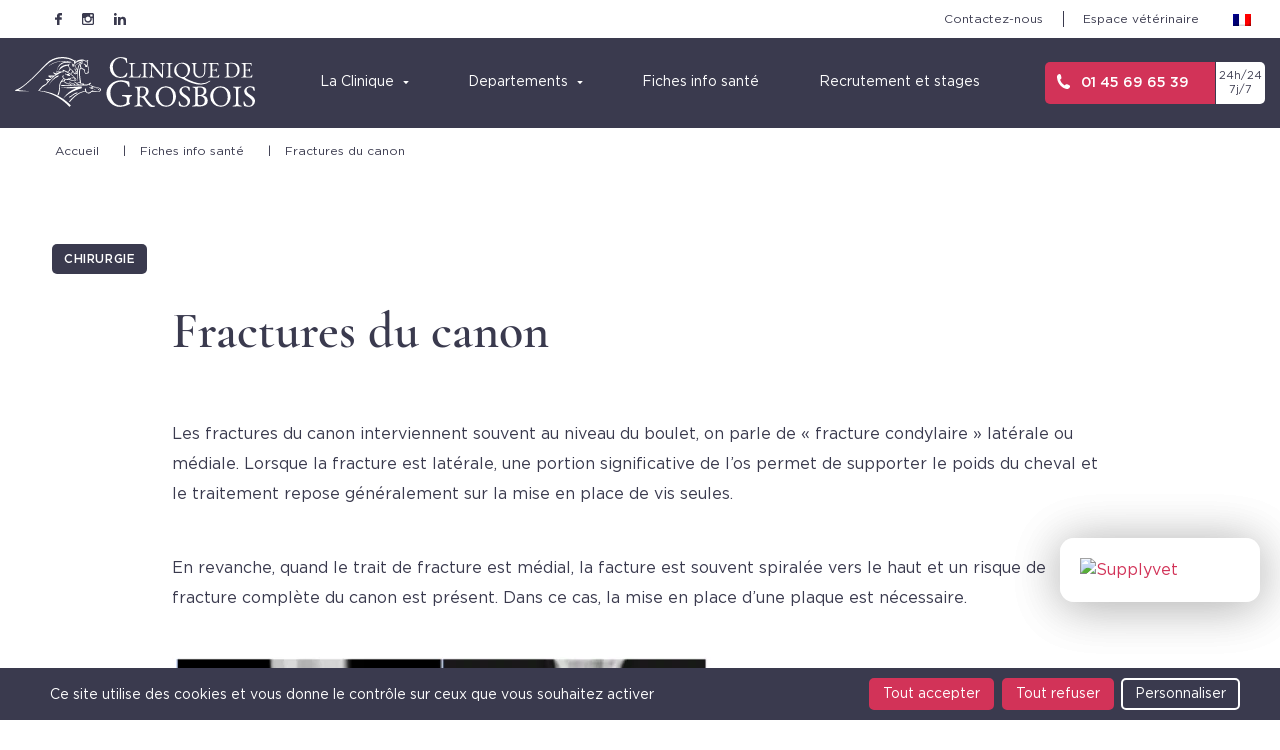

--- FILE ---
content_type: text/html; charset=UTF-8
request_url: http://www.cliniqueveterinairegrosbois.fr/fr/fiches-info-sante/fractures-du-canon/
body_size: 26049
content:
<!DOCTYPE html>
<html class="no-js" lang="fr-FR"  itemscope itemtype="https://schema.org/WebPage" itemid="http://www.cliniqueveterinairegrosbois.fr/fr/fiches-info-sante/fractures-du-canon/#webpage" >

<head>
  <meta charset="UTF-8">
  <title itemprop="name">Fractures du canon - Clinique vétérinaire de Grosbois</title>
  <link rel="profile" href="http://gmpg.org/xfn/11">
  
  <meta name="viewport" content="width=device-width, initial-scale=1">
  <link rel="alternate" type="application/rss+xml" title="Clinique vétérinaire de Grosbois Feed" href="http://www.cliniqueveterinairegrosbois.fr/feed/">

  <meta name='robots' content='index, follow, max-image-preview:large, max-snippet:-1, max-video-preview:-1' />
<link rel="alternate" hreflang="fr" href="http://www.cliniqueveterinairegrosbois.fr/fr/fiches-info-sante/fractures-du-canon/" />
<link rel="alternate" hreflang="x-default" href="http://www.cliniqueveterinairegrosbois.fr/fr/fiches-info-sante/fractures-du-canon/" />

	<!-- This site is optimized with the Yoast SEO plugin v23.3 - https://yoast.com/wordpress/plugins/seo/ -->
	<meta name="description" content="Les fractures du canon interviennent souvent au niveau du boulet, on parle de « fracture condylaire » latérale ou médiale. Lorsque la..." />
	<link rel="canonical" href="https://www.cliniqueveterinairegrosbois.fr/fr/fiches-info-sante/fractures-du-canon/" />
	<meta property="og:locale" content="fr_FR" />
	<meta property="og:type" content="article" />
	<meta property="og:title" content="Fractures du canon - Clinique vétérinaire de Grosbois" />
	<meta property="og:description" content="Les fractures du canon interviennent souvent au niveau du boulet, on parle de « fracture condylaire » latérale ou médiale. Lorsque la..." />
	<meta property="og:url" content="https://www.cliniqueveterinairegrosbois.fr/fr/fiches-info-sante/fractures-du-canon/" />
	<meta property="og:site_name" content="Clinique vétérinaire de Grosbois" />
	<meta property="article:publisher" content="https://www.facebook.com/cliniquegrosbois" />
	<meta property="article:modified_time" content="2021-06-16T13:49:29+00:00" />
	<meta property="og:image" content="https://www.cliniqueveterinairegrosbois.fr/wp-content/uploads/2021/05/Capture-du2019écran-2019-07-19-à-01.11.22.png" />
	<meta property="og:image:width" content="539" />
	<meta property="og:image:height" content="451" />
	<meta property="og:image:type" content="image/png" />
	<meta name="twitter:card" content="summary_large_image" />
	<meta name="twitter:label1" content="Durée de lecture estimée" />
	<meta name="twitter:data1" content="2 minutes" />
	<script type="application/ld+json" class="yoast-schema-graph">{"@context":"https://schema.org","@graph":[{"@type":"WebPage","@id":"https://www.cliniqueveterinairegrosbois.fr/fr/fiches-info-sante/fractures-du-canon/","url":"https://www.cliniqueveterinairegrosbois.fr/fr/fiches-info-sante/fractures-du-canon/","name":"Fractures du canon - Clinique vétérinaire de Grosbois","isPartOf":{"@id":"https://www.cliniqueveterinairegrosbois.fr/fr/#website"},"primaryImageOfPage":{"@id":"https://www.cliniqueveterinairegrosbois.fr/fr/fiches-info-sante/fractures-du-canon/#primaryimage"},"image":{"@id":"https://www.cliniqueveterinairegrosbois.fr/fr/fiches-info-sante/fractures-du-canon/#primaryimage"},"thumbnailUrl":"https://www.cliniqueveterinairegrosbois.fr/wp-content/uploads/2021/05/Capture-du2019écran-2019-07-19-à-01.11.22.png","datePublished":"2021-04-12T12:17:44+00:00","dateModified":"2021-06-16T13:49:29+00:00","description":"Les fractures du canon interviennent souvent au niveau du boulet, on parle de « fracture condylaire » latérale ou médiale. Lorsque la...","breadcrumb":{"@id":"https://www.cliniqueveterinairegrosbois.fr/fr/fiches-info-sante/fractures-du-canon/#breadcrumb"},"inLanguage":"fr-FR","potentialAction":[{"@type":"ReadAction","target":["https://www.cliniqueveterinairegrosbois.fr/fr/fiches-info-sante/fractures-du-canon/"]}]},{"@type":"ImageObject","inLanguage":"fr-FR","@id":"https://www.cliniqueveterinairegrosbois.fr/fr/fiches-info-sante/fractures-du-canon/#primaryimage","url":"https://www.cliniqueveterinairegrosbois.fr/wp-content/uploads/2021/05/Capture-du2019écran-2019-07-19-à-01.11.22.png","contentUrl":"https://www.cliniqueveterinairegrosbois.fr/wp-content/uploads/2021/05/Capture-du2019écran-2019-07-19-à-01.11.22.png","width":539,"height":451,"caption":"Fracture du canon"},{"@type":"BreadcrumbList","@id":"https://www.cliniqueveterinairegrosbois.fr/fr/fiches-info-sante/fractures-du-canon/#breadcrumb","itemListElement":[{"@type":"ListItem","position":1,"name":"Accueil","item":"https://www.cliniqueveterinairegrosbois.fr/fr/"},{"@type":"ListItem","position":2,"name":"Fiches info santé","item":"http://www.cliniqueveterinairegrosbois.fr/fr/fiches-info-sante/"},{"@type":"ListItem","position":3,"name":"Fractures du canon"}]},{"@type":"WebSite","@id":"https://www.cliniqueveterinairegrosbois.fr/fr/#website","url":"https://www.cliniqueveterinairegrosbois.fr/fr/","name":"Clinique vétérinaire de Grosbois","description":"","publisher":{"@id":"https://www.cliniqueveterinairegrosbois.fr/fr/#organization"},"potentialAction":[{"@type":"SearchAction","target":{"@type":"EntryPoint","urlTemplate":"https://www.cliniqueveterinairegrosbois.fr/fr/?s={search_term_string}"},"query-input":"required name=search_term_string"}],"inLanguage":"fr-FR"},{"@type":"Organization","@id":"https://www.cliniqueveterinairegrosbois.fr/fr/#organization","name":"Clinique vétérinaire de Grosbois","url":"https://www.cliniqueveterinairegrosbois.fr/fr/","logo":{"@type":"ImageObject","inLanguage":"fr-FR","@id":"https://www.cliniqueveterinairegrosbois.fr/fr/#/schema/logo/image/","url":"https://www.cliniqueveterinairegrosbois.fr/wp-content/uploads/2021/06/Logo-ai.jpg","contentUrl":"https://www.cliniqueveterinairegrosbois.fr/wp-content/uploads/2021/06/Logo-ai.jpg","width":1600,"height":1200,"caption":"Clinique vétérinaire de Grosbois"},"image":{"@id":"https://www.cliniqueveterinairegrosbois.fr/fr/#/schema/logo/image/"},"sameAs":["https://www.facebook.com/cliniquegrosbois","https://www.instagram.com/clinique.de.grosbois/","https://fr.linkedin.com/company/clinique-veterinaire-de-grosbois"]}]}</script>
	<!-- / Yoast SEO plugin. -->


<link rel='stylesheet' id='ch-base-style-breakpoint-small-css' href='http://www.cliniqueveterinairegrosbois.fr/wp-content/themes/ch-theme/css/app-breakpoint-small.css' type='text/css' media='all' />
<link rel='stylesheet' id='ch-base-style-breakpoint-medium-up-css' href='http://www.cliniqueveterinairegrosbois.fr/wp-content/themes/ch-theme/css/app-breakpoint-medium-up.css' type='text/css' media='screen and (min-width: 768px)' />
<link rel='stylesheet' id='wp-block-library-css' href='http://www.cliniqueveterinairegrosbois.fr/wp-includes/css/dist/block-library/style.min.css' type='text/css' media='all' />
<style id='classic-theme-styles-inline-css' type='text/css'>
/*! This file is auto-generated */
.wp-block-button__link{color:#fff;background-color:#32373c;border-radius:9999px;box-shadow:none;text-decoration:none;padding:calc(.667em + 2px) calc(1.333em + 2px);font-size:1.125em}.wp-block-file__button{background:#32373c;color:#fff;text-decoration:none}
</style>
<style id='global-styles-inline-css' type='text/css'>
body{--wp--preset--color--black: #000000;--wp--preset--color--cyan-bluish-gray: #abb8c3;--wp--preset--color--white: #ffffff;--wp--preset--color--pale-pink: #f78da7;--wp--preset--color--vivid-red: #cf2e2e;--wp--preset--color--luminous-vivid-orange: #ff6900;--wp--preset--color--luminous-vivid-amber: #fcb900;--wp--preset--color--light-green-cyan: #7bdcb5;--wp--preset--color--vivid-green-cyan: #00d084;--wp--preset--color--pale-cyan-blue: #8ed1fc;--wp--preset--color--vivid-cyan-blue: #0693e3;--wp--preset--color--vivid-purple: #9b51e0;--wp--preset--gradient--vivid-cyan-blue-to-vivid-purple: linear-gradient(135deg,rgba(6,147,227,1) 0%,rgb(155,81,224) 100%);--wp--preset--gradient--light-green-cyan-to-vivid-green-cyan: linear-gradient(135deg,rgb(122,220,180) 0%,rgb(0,208,130) 100%);--wp--preset--gradient--luminous-vivid-amber-to-luminous-vivid-orange: linear-gradient(135deg,rgba(252,185,0,1) 0%,rgba(255,105,0,1) 100%);--wp--preset--gradient--luminous-vivid-orange-to-vivid-red: linear-gradient(135deg,rgba(255,105,0,1) 0%,rgb(207,46,46) 100%);--wp--preset--gradient--very-light-gray-to-cyan-bluish-gray: linear-gradient(135deg,rgb(238,238,238) 0%,rgb(169,184,195) 100%);--wp--preset--gradient--cool-to-warm-spectrum: linear-gradient(135deg,rgb(74,234,220) 0%,rgb(151,120,209) 20%,rgb(207,42,186) 40%,rgb(238,44,130) 60%,rgb(251,105,98) 80%,rgb(254,248,76) 100%);--wp--preset--gradient--blush-light-purple: linear-gradient(135deg,rgb(255,206,236) 0%,rgb(152,150,240) 100%);--wp--preset--gradient--blush-bordeaux: linear-gradient(135deg,rgb(254,205,165) 0%,rgb(254,45,45) 50%,rgb(107,0,62) 100%);--wp--preset--gradient--luminous-dusk: linear-gradient(135deg,rgb(255,203,112) 0%,rgb(199,81,192) 50%,rgb(65,88,208) 100%);--wp--preset--gradient--pale-ocean: linear-gradient(135deg,rgb(255,245,203) 0%,rgb(182,227,212) 50%,rgb(51,167,181) 100%);--wp--preset--gradient--electric-grass: linear-gradient(135deg,rgb(202,248,128) 0%,rgb(113,206,126) 100%);--wp--preset--gradient--midnight: linear-gradient(135deg,rgb(2,3,129) 0%,rgb(40,116,252) 100%);--wp--preset--font-size--small: 13px;--wp--preset--font-size--medium: 20px;--wp--preset--font-size--large: 36px;--wp--preset--font-size--x-large: 42px;--wp--preset--spacing--20: 0.44rem;--wp--preset--spacing--30: 0.67rem;--wp--preset--spacing--40: 1rem;--wp--preset--spacing--50: 1.5rem;--wp--preset--spacing--60: 2.25rem;--wp--preset--spacing--70: 3.38rem;--wp--preset--spacing--80: 5.06rem;--wp--preset--shadow--natural: 6px 6px 9px rgba(0, 0, 0, 0.2);--wp--preset--shadow--deep: 12px 12px 50px rgba(0, 0, 0, 0.4);--wp--preset--shadow--sharp: 6px 6px 0px rgba(0, 0, 0, 0.2);--wp--preset--shadow--outlined: 6px 6px 0px -3px rgba(255, 255, 255, 1), 6px 6px rgba(0, 0, 0, 1);--wp--preset--shadow--crisp: 6px 6px 0px rgba(0, 0, 0, 1);}:where(.is-layout-flex){gap: 0.5em;}:where(.is-layout-grid){gap: 0.5em;}body .is-layout-flex{display: flex;}body .is-layout-flex{flex-wrap: wrap;align-items: center;}body .is-layout-flex > *{margin: 0;}body .is-layout-grid{display: grid;}body .is-layout-grid > *{margin: 0;}:where(.wp-block-columns.is-layout-flex){gap: 2em;}:where(.wp-block-columns.is-layout-grid){gap: 2em;}:where(.wp-block-post-template.is-layout-flex){gap: 1.25em;}:where(.wp-block-post-template.is-layout-grid){gap: 1.25em;}.has-black-color{color: var(--wp--preset--color--black) !important;}.has-cyan-bluish-gray-color{color: var(--wp--preset--color--cyan-bluish-gray) !important;}.has-white-color{color: var(--wp--preset--color--white) !important;}.has-pale-pink-color{color: var(--wp--preset--color--pale-pink) !important;}.has-vivid-red-color{color: var(--wp--preset--color--vivid-red) !important;}.has-luminous-vivid-orange-color{color: var(--wp--preset--color--luminous-vivid-orange) !important;}.has-luminous-vivid-amber-color{color: var(--wp--preset--color--luminous-vivid-amber) !important;}.has-light-green-cyan-color{color: var(--wp--preset--color--light-green-cyan) !important;}.has-vivid-green-cyan-color{color: var(--wp--preset--color--vivid-green-cyan) !important;}.has-pale-cyan-blue-color{color: var(--wp--preset--color--pale-cyan-blue) !important;}.has-vivid-cyan-blue-color{color: var(--wp--preset--color--vivid-cyan-blue) !important;}.has-vivid-purple-color{color: var(--wp--preset--color--vivid-purple) !important;}.has-black-background-color{background-color: var(--wp--preset--color--black) !important;}.has-cyan-bluish-gray-background-color{background-color: var(--wp--preset--color--cyan-bluish-gray) !important;}.has-white-background-color{background-color: var(--wp--preset--color--white) !important;}.has-pale-pink-background-color{background-color: var(--wp--preset--color--pale-pink) !important;}.has-vivid-red-background-color{background-color: var(--wp--preset--color--vivid-red) !important;}.has-luminous-vivid-orange-background-color{background-color: var(--wp--preset--color--luminous-vivid-orange) !important;}.has-luminous-vivid-amber-background-color{background-color: var(--wp--preset--color--luminous-vivid-amber) !important;}.has-light-green-cyan-background-color{background-color: var(--wp--preset--color--light-green-cyan) !important;}.has-vivid-green-cyan-background-color{background-color: var(--wp--preset--color--vivid-green-cyan) !important;}.has-pale-cyan-blue-background-color{background-color: var(--wp--preset--color--pale-cyan-blue) !important;}.has-vivid-cyan-blue-background-color{background-color: var(--wp--preset--color--vivid-cyan-blue) !important;}.has-vivid-purple-background-color{background-color: var(--wp--preset--color--vivid-purple) !important;}.has-black-border-color{border-color: var(--wp--preset--color--black) !important;}.has-cyan-bluish-gray-border-color{border-color: var(--wp--preset--color--cyan-bluish-gray) !important;}.has-white-border-color{border-color: var(--wp--preset--color--white) !important;}.has-pale-pink-border-color{border-color: var(--wp--preset--color--pale-pink) !important;}.has-vivid-red-border-color{border-color: var(--wp--preset--color--vivid-red) !important;}.has-luminous-vivid-orange-border-color{border-color: var(--wp--preset--color--luminous-vivid-orange) !important;}.has-luminous-vivid-amber-border-color{border-color: var(--wp--preset--color--luminous-vivid-amber) !important;}.has-light-green-cyan-border-color{border-color: var(--wp--preset--color--light-green-cyan) !important;}.has-vivid-green-cyan-border-color{border-color: var(--wp--preset--color--vivid-green-cyan) !important;}.has-pale-cyan-blue-border-color{border-color: var(--wp--preset--color--pale-cyan-blue) !important;}.has-vivid-cyan-blue-border-color{border-color: var(--wp--preset--color--vivid-cyan-blue) !important;}.has-vivid-purple-border-color{border-color: var(--wp--preset--color--vivid-purple) !important;}.has-vivid-cyan-blue-to-vivid-purple-gradient-background{background: var(--wp--preset--gradient--vivid-cyan-blue-to-vivid-purple) !important;}.has-light-green-cyan-to-vivid-green-cyan-gradient-background{background: var(--wp--preset--gradient--light-green-cyan-to-vivid-green-cyan) !important;}.has-luminous-vivid-amber-to-luminous-vivid-orange-gradient-background{background: var(--wp--preset--gradient--luminous-vivid-amber-to-luminous-vivid-orange) !important;}.has-luminous-vivid-orange-to-vivid-red-gradient-background{background: var(--wp--preset--gradient--luminous-vivid-orange-to-vivid-red) !important;}.has-very-light-gray-to-cyan-bluish-gray-gradient-background{background: var(--wp--preset--gradient--very-light-gray-to-cyan-bluish-gray) !important;}.has-cool-to-warm-spectrum-gradient-background{background: var(--wp--preset--gradient--cool-to-warm-spectrum) !important;}.has-blush-light-purple-gradient-background{background: var(--wp--preset--gradient--blush-light-purple) !important;}.has-blush-bordeaux-gradient-background{background: var(--wp--preset--gradient--blush-bordeaux) !important;}.has-luminous-dusk-gradient-background{background: var(--wp--preset--gradient--luminous-dusk) !important;}.has-pale-ocean-gradient-background{background: var(--wp--preset--gradient--pale-ocean) !important;}.has-electric-grass-gradient-background{background: var(--wp--preset--gradient--electric-grass) !important;}.has-midnight-gradient-background{background: var(--wp--preset--gradient--midnight) !important;}.has-small-font-size{font-size: var(--wp--preset--font-size--small) !important;}.has-medium-font-size{font-size: var(--wp--preset--font-size--medium) !important;}.has-large-font-size{font-size: var(--wp--preset--font-size--large) !important;}.has-x-large-font-size{font-size: var(--wp--preset--font-size--x-large) !important;}
.wp-block-navigation a:where(:not(.wp-element-button)){color: inherit;}
:where(.wp-block-post-template.is-layout-flex){gap: 1.25em;}:where(.wp-block-post-template.is-layout-grid){gap: 1.25em;}
:where(.wp-block-columns.is-layout-flex){gap: 2em;}:where(.wp-block-columns.is-layout-grid){gap: 2em;}
.wp-block-pullquote{font-size: 1.5em;line-height: 1.6;}
</style>
<link rel='stylesheet' id='wpml-blocks-css' href='http://www.cliniqueveterinairegrosbois.fr/wp-content/plugins/sitepress-multilingual-cms/dist/css/blocks/styles.css' type='text/css' media='all' />
<link rel='stylesheet' id='cookies-au-citron-settings-css' href='http://www.cliniqueveterinairegrosbois.fr/wp-content/uploads/cookies-au-citron//settings.css' type='text/css' media='all' />
<link rel='stylesheet' id='cookies-au-citron-frontend-css' href='http://www.cliniqueveterinairegrosbois.fr/wp-content/plugins/cookies-au-citron/assets/css/frontend-styles.css' type='text/css' media='all' />
<link rel='stylesheet' id='wpml-legacy-horizontal-list-0-css' href='http://www.cliniqueveterinairegrosbois.fr/wp-content/plugins/sitepress-multilingual-cms/templates/language-switchers/legacy-list-horizontal/style.min.css' type='text/css' media='all' />
<link rel='stylesheet' id='ch-single-css' href='http://www.cliniqueveterinairegrosbois.fr/wp-content/themes/ch-theme/css/single.css' type='text/css' media='all' />
<link rel='stylesheet' id='ch-single-fiche_info_sante-css' href='http://www.cliniqueveterinairegrosbois.fr/wp-content/themes/ch-theme/css/single-fiche_info_sante.css' type='text/css' media='all' />
<script type="text/javascript" id="wpml-cookie-js-extra">
/* <![CDATA[ */
var wpml_cookies = {"wp-wpml_current_language":{"value":"fr","expires":1,"path":"\/"}};
var wpml_cookies = {"wp-wpml_current_language":{"value":"fr","expires":1,"path":"\/"}};
/* ]]> */
</script>
<script type="text/javascript" src="http://www.cliniqueveterinairegrosbois.fr/wp-content/plugins/sitepress-multilingual-cms/res/js/cookies/language-cookie.js" id="wpml-cookie-js" defer="defer" data-wp-strategy="defer"></script>
<script type="text/javascript" id="webpack-chunk-url-js-after">
/* <![CDATA[ */
var webpackChunkURL = "http:\/\/www.cliniqueveterinairegrosbois.fr\/wp-content\/themes\/ch-theme\/js\/";
/* ]]> */
</script>
<script type="text/javascript" src="https://ajax.googleapis.com/ajax/libs/jquery/3.5.0/jquery.min.js" id="jquery-core-js"></script>
<script type="text/javascript" id="tarte-au-citron-settings-js-after">
/* <![CDATA[ */
var tarteaucitronForceCDN = "https:\/\/www.cliniqueveterinairegrosbois.fr\/wp-content\/plugins\/cookies-au-citron\/\/lib\/tarteaucitron.js\/";
var tarteaucitronForceLanguage = "fr";
var tarteaucitronForceExpire = "365";
/* ]]> */
</script>
<script type="text/javascript" src="http://www.cliniqueveterinairegrosbois.fr/wp-content/plugins/cookies-au-citron/lib/tarteaucitron.js/tarteaucitron.min.js" id="tarte-au-citron-js"></script>
<script type="text/javascript" id="cookies-au-citron-init-js-after">
/* <![CDATA[ */
tarteaucitron.init({
    "hashtag": "#cookies",
    "highPrivacy": true,
    "AcceptAllCta": true,
    "DenyAllCta": true,
    "orientation": "bottom",
    "adblocker": false,
    "showAlertSmall": false,
    "cookieslist": true,
    "removeCredit": true,
    "handleBrowserDNTRequest": false,
    "cookieDomain": "",
    "cookieName": "tarteaucitron",
    "useExternalCss": false,
    "tarteaucitronForceExpire": "365",
    "privacyUrl": "",
    "readmoreLink": "",
    "showIcon": false
});
tarteaucitron.user.googletagmanagerId = "GTM-MRB5MBX";
(tarteaucitron.job = tarteaucitron.job || []).push('googletagmanager');
/* ]]> */
</script>
<link rel="https://api.w.org/" href="http://www.cliniqueveterinairegrosbois.fr/fr/wp-json/" /><link rel="alternate" type="application/json" href="http://www.cliniqueveterinairegrosbois.fr/fr/wp-json/wp/v2/fiche_info_sante/3630" />
<link rel='shortlink' href='http://www.cliniqueveterinairegrosbois.fr/fr/?p=3630' />
<link rel="alternate" type="application/json+oembed" href="http://www.cliniqueveterinairegrosbois.fr/fr/wp-json/oembed/1.0/embed?url=http%3A%2F%2Fwww.cliniqueveterinairegrosbois.fr%2Ffr%2Ffiches-info-sante%2Ffractures-du-canon%2F" />
<link rel="alternate" type="text/xml+oembed" href="http://www.cliniqueveterinairegrosbois.fr/fr/wp-json/oembed/1.0/embed?url=http%3A%2F%2Fwww.cliniqueveterinairegrosbois.fr%2Ffr%2Ffiches-info-sante%2Ffractures-du-canon%2F&#038;format=xml" />
<meta name="generator" content="WPML ver:4.6.13 stt:4;" />
<link rel="icon" href="https://www.cliniqueveterinairegrosbois.fr/wp-content/uploads/2021/06/cropped-cliniquegrosbois-favicon-32x32.jpg" sizes="32x32" />
<link rel="icon" href="https://www.cliniqueveterinairegrosbois.fr/wp-content/uploads/2021/06/cropped-cliniquegrosbois-favicon-192x192.jpg" sizes="192x192" />
<link rel="apple-touch-icon" href="https://www.cliniqueveterinairegrosbois.fr/wp-content/uploads/2021/06/cropped-cliniquegrosbois-favicon-180x180.jpg" />
<meta name="msapplication-TileImage" content="https://www.cliniqueveterinairegrosbois.fr/wp-content/uploads/2021/06/cropped-cliniquegrosbois-favicon-270x270.jpg" />
<link rel="preload" href="http://www.cliniqueveterinairegrosbois.fr/wp-content/themes/ch-theme/fonts/CormorantGaramond-SemiBold.woff2" as="font" type="font/woff2" crossorigin="anonymous"><link rel="preload" href="http://www.cliniqueveterinairegrosbois.fr/wp-content/themes/ch-theme/fonts/CormorantGaramond-Bold.woff2" as="font" type="font/woff2" crossorigin="anonymous"><link rel="preload" href="http://www.cliniqueveterinairegrosbois.fr/wp-content/themes/ch-theme/fonts/Gotham-Book.woff2" as="font" type="font/woff2" crossorigin="anonymous"><link rel="preload" href="http://www.cliniqueveterinairegrosbois.fr/wp-content/themes/ch-theme/fonts/Gotham-Bold.woff2" as="font" type="font/woff2" crossorigin="anonymous"><link rel="preload" href="http://www.cliniqueveterinairegrosbois.fr/wp-content/themes/ch-theme/fonts/Gotham-Medium.woff2" as="font" type="font/woff2" crossorigin="anonymous">
</head>

<body class="fiche_info_sante-template-default single single-fiche_info_sante postid-3630 wp-embed-responsive no-banner-page" >

  <div class="hide" id="publisher" itemprop="publisher" itemscope itemtype="https://schema.org/Organization">
    <meta itemprop="name" content="Clinique vétérinaire de Grosbois" />
        <link itemprop="url" href="http://www.cliniqueveterinairegrosbois.fr/fr/" />
  </div>

  <div class="page-container">

    <header class="page-header" itemscope itemtype="https://schema.org/WPHeader" >

      <div class="page-header-top">
        <div class="grid-container full">
          <div class="grid-x grid-padding-x top-nav ">
            <div class="cell medium-6">
              <ul class="socials-list"><li><a href="https://www.facebook.com/cliniquegrosbois" target="_blank" rel="noopener noreferrer" class="facebook"><i aria-hidden="true"></i><svg xmlns="http://www.w3.org/2000/svg" viewBox="0 0 6.5 12"><path d="M6.2 0H4.7C3.2-.1 1.9 1.1 1.8 2.6v1.8H.2c-.1-.1-.2 0-.2.2v2c0 .1.1.2.2.2h1.6v5c0 .1.1.2.2.2h2c.1 0 .2-.1.2-.2v-5H6c.1 0 .2-.1.2-.2v-2c0-.1 0-.1-.1-.2 0 0-.1-.1-.2-.1H4.3V3.2c0-.6.1-.8.9-.8h1c.1 0 .2-.1.2-.2V.3c.1-.2 0-.3-.2-.3z" fill="#3a3a4e"/></svg></a></li><li><a href="https://www.instagram.com/clinique.de.grosbois/" target="_blank" rel="noopener noreferrer" class="instagram"><i aria-hidden="true"></i><svg xmlns="http://www.w3.org/2000/svg" viewBox="0 0 12 12"><path d="M1.5 0h8.9c.9 0 1.6.6 1.6 1.5v9c0 .8-.6 1.5-1.5 1.5h-9C.7 12 0 11.4 0 10.5v-9C0 .7.6 0 1.5 0zm7.2 1.3c-.3 0-.5.2-.5.5v1.3c0 .3.2.5.5.5h1.4c.3 0 .5-.2.5-.5V1.9c0-.3-.2-.5-.5-.5H8.7v-.1zm1.9 3.8h-1c.1.3.2.7.2 1 0 2-1.7 3.6-3.7 3.6S2.4 8.1 2.4 6.1c0-.3.1-.7.2-1H1.3v5.1c0 .3.2.5.5.5h8.4c.3 0 .5-.2.5-.5l-.1-5.1zM6 3.6c-1.3 0-2.4 1-2.4 2.3 0 1.3 1.1 2.4 2.4 2.3 1.3 0 2.4-1 2.4-2.3 0-1.2-1.1-2.3-2.4-2.3z" fill-rule="evenodd" clip-rule="evenodd" fill="#3a3a4e"/></svg></a></li><li><a href="https://fr.linkedin.com/company/clinique-veterinaire-de-grosbois" target="_blank" rel="noopener noreferrer" class="linkedin"><i aria-hidden="true"></i><svg xmlns="http://www.w3.org/2000/svg" viewBox="0 0 12.5 12"><path d="M12.5 7.4V12H9.8V7.7c0-1.1-.4-1.8-1.4-1.8-.6 0-1.2.4-1.4 1-.1.1-.1.4-.1.6V12H4.2V3.9h2.7v1.2c.5-.9 1.4-1.4 2.4-1.3 1.8-.1 3.2 1.1 3.2 3.6zM1.4 0C.6 0 0 .6 0 1.4s.6 1.4 1.4 1.4c.8 0 1.4-.6 1.4-1.4S2.2 0 1.4 0zM.1 12h2.7V3.9H.1V12z" fill="#3a3a4e"/></svg></a></li></ul>
            </div>

            <div class="cell medium-6 top-wrapper">
            	<nav class="header-nav-top" itemscope itemtype="https://schema.org/SiteNavigationElement"><ul><li id="menu-item-2154" class="menu-item menu-item-type-post_type menu-item-object-page menu-item-2154"><a href="http://www.cliniqueveterinairegrosbois.fr/fr/contactez-nous/">Contactez-nous</a></li>
<li id="menu-item-37" class="menu-item menu-item-type-post_type menu-item-object-page menu-item-37"><a href="http://www.cliniqueveterinairegrosbois.fr/fr/espace-veterinaire/">Espace vétérinaire</a></li>
</ul></nav>

  						<ul class="language"><li class="menu-item language-fr active is-opened"><img loading="lazy" src="http://www.cliniqueveterinairegrosbois.fr/wp-content/plugins/sitepress-multilingual-cms/res/flags/fr.png" alt="Français"/> <ul class="submenu"></ul></li></ul>
            </div>
          </div>
        </div>
      </div>

      <div class="page-header-bottom has-tertiary-background-color">
        <div class="grid-container full">
          <div class="grid-x grid-padding-x">

            <div class="cell">
              <div class="header-wrapper">

                <a href="http://www.cliniqueveterinairegrosbois.fr/fr/" rel="home" class="header-logo">
                   <svg xmlns="http://www.w3.org/2000/svg" width="191.78" height="40" viewBox="0 0 191.78 40"><defs><style>.a{fill:#3a3a4e;}</style></defs><g transform="translate(0 0)"><path class="a" d="M163.086,281.187c4.006-5.691,14.79-8.624,14.79-8.624v-1.236c-3.02-.3-17.161,1.086-17.161,1.086l12.456.3c-7.314,2.858-9.885,8.025-10.085,8.475A37.019,37.019,0,0,0,144,274.572a14.9,14.9,0,0,1,5.517-4.805,36.253,36.253,0,0,1,6.428-6.578l1.086-.711a49.468,49.468,0,0,1,4.88-2.646c.012,0,.025-.013.037-.013a14.772,14.772,0,0,1,1.585-.013l-.225-.649-.062-.474s1.2.474,2.771,1.273q-.019.056.075.037a23.542,23.542,0,0,1,5.379,3.595c-.736,1.335-1.273.262-1.273.262-.5-.612-.6.736.337.886.711.112,1.086-.537,1.223-.861.1.1.2.212.3.312-.237.312-1,1.435.424,1.435,0,0,.811-.125-.112-.437-.674-.225-.3-.512-.025-.661a6.951,6.951,0,0,1,.624.911.671.671,0,0,1-.4.924s-1.473.4-4.905-1.173a1.112,1.112,0,0,0-.374.112h0c-.012.012-.025.012-.05.025.424-.312,1-.7,1.273-.374.412.474,1.473.062.786-.424a1.807,1.807,0,0,0-1.635-.037,12.705,12.705,0,0,1-2.034,1.036,5.269,5.269,0,0,1-2.371-1.3c-.674-.7.3-1.672.324-1.935s-2.484.374-.574,2.409l.112.112c-.325.312-2.858,2.771-3.17,5.23-.337,2.633.3,3.1-1.385,7.763,0,0-.349.9.637.312s1.385-6.677,1.36-6.777.075-4.456,2.708-4.081c0,0,.649.275,1.647-1.385a4.85,4.85,0,0,0,2.6-.013c1.286.574,5.841,1.885,6.066.062.125-.986-1.96-2.921-4.381-4.655a3.206,3.206,0,0,0,1.635-1.922c1.023,1.236.05,1.747,1.623,2.009.961.162,1.385-.237,1.56-.661a38.438,38.438,0,0,0,.449,6.877c-.549-16.175,4.281-16.026,4.281-16.026l.012-.462c-1.935-.424-5.679,2.921-6.053,3.258a10.46,10.46,0,0,1-.337-1,.858.858,0,0,1-.025-.162c2.272-2.808,7.389-2.584,8.787-2.571a6,6,0,0,1,.824.062c.012.1.025.312.062.6-1.048.087-1.023-.424-1.023-.424,0-.3-.287.2-.287.2-.112.6.936.711,1.348.7a24.268,24.268,0,0,0,.612,3.894,8.413,8.413,0,0,1,.562,3.869c-.412-.125-1.56-.412-.487,1.011a1.107,1.107,0,0,1-.649.237c-2.072.062-1.623-2.1-1.635-2.3s.125-1.223-1.647-1.548a2.306,2.306,0,0,1-.1-4.393s.674-.711-.112-.537c0,0-3.495,1.6-1.573,4.244-.312-.025-2.4.187-.649,11.345-.8,0-1.872.062-1.872.062-.187.237.162.474.162.474,1.385-.162,1.448.087,1.448.087a3.119,3.119,0,0,0,1.4,1.011,8.037,8.037,0,0,1,1.523.412c-.724.012-1.735.037-3.295.075l-.025-.037s-3.307-2.4-3.794-2.272-.262.424,3.07,2.321c-.711.025-1.535.037-2.471.062-.287-.749-.886-1.123-2.284-1.261a2.806,2.806,0,0,1-2.047-1.111c-.062-.037-.6-.487-.187.362s2.109,1.2,2.871,1.236a1.574,1.574,0,0,1,1.086.8q-1.161.037-2.584.075a.158.158,0,0,0-.012-.075c-.125-1.073-2.059-1.273-3.158-1.373a3.9,3.9,0,0,1-2.084-1.173c-.849-.075.225,1.735,2.459,1.7a2.722,2.722,0,0,1,2.5.924c-2.122.062-4.668.137-7.738.225,0,0-1.173.936,3.133.612,4.219-.312,17.548-.137,17.761-.312a4.511,4.511,0,0,1,1.685-.811s-.187.936.487.711c0,0,.012-1.211.661-1.385s.075-.924-.624-.6-1.073,1.348-3.145,1.311c-.549-.013-.961-.013-1.6-.013.075-.886-.487-.861-.487-.861s-1.323-.012-1.76-.012-.137-.961-.2-1.1c0,0-2.047-10.634.262-10.859l-.037-.037a7.541,7.541,0,0,0,.549.524s1.822.562,1.9,1.261-.037,3.158,2.384,2.609.924-5.579.786-5.791a21.183,21.183,0,0,1-.549-4.493c.025,0,.025-.025.025-.087.025-.262.412-.287.462-.4s.062-.374,0-.424a4.055,4.055,0,0,0-1.111.424,1.661,1.661,0,0,1-1.248-.1,7.383,7.383,0,0,0-8.312,1.835c0-.025.012-.05.012-.087.125-.574,1.348-1.623,1.348-1.623H172.2a18.85,18.85,0,0,0-19.995.25c-1.6.874-11.5,11.4-11.5,11.4-11.42,11.046-13.28,10.759-15.264,11.77s-.112,1.111-.112,1.111l11.245.1s-8.113-.6-8.6-.861c0,0-.986-.262-.312-.437,0,0,2.384-.749,12.319-10,0,0,10.447-10.921,12.756-12.144A18.176,18.176,0,0,1,171.673,251v.012c-.012.137-.1,2.521,2.384,7.227l.187-.062c-.075.562-.125,1.136-.162,1.7v.012c-.075.374-.774.924-.749.4s.749-.6.749-.6.025-.4-.649-1.048-.524-2.359-1.148-1.7,1.323,2.034.774,2.559.025,1.3.025,1.3a2.43,2.43,0,0,1-.774.025,7.14,7.14,0,0,0-2.808-3.332c-2.559-1.835-1.76-3.532-1.76-3.532.449-.549.6-1.073.3-1.123s-.749.824-.749.824c-7.014-.05-7.938,5.055-7.938,5.055,3.932-4.531,7.713-4.056,7.713-4.056a5.626,5.626,0,0,0,1.073,2.3c.012.212-.037,1.311-1.61,2.534a11.776,11.776,0,0,0-3.894-1.71,4.882,4.882,0,0,0,.125,1.36l-.836-.012h-4.443s0,1.123.637,1.123v-.412h1.8a10.483,10.483,0,0,0-1.3.649c-.537.05-2.858.187-2.933-.612,0,0-1.1-.275-.075,1.1a7.079,7.079,0,0,0,1.186.836,6.085,6.085,0,0,0-.6.674h-4.967l-.025.686,1.6,1.111h.9l-.012-.412-1.123-.537h2.509a13.255,13.255,0,0,0-2.022,1.972l-4.231-.05,1.91,2.084c-.574.075-1.373,1.885-1.373,1.885-3.545.786-5.991,5.23-6.053,5.329-.936-.025-2.683-.037-3.882.062,0,0,15.726-1.1,28.657,12.93l1.048-1.148A34.358,34.358,0,0,0,163.086,281.187Zm-.861-14.5a10.353,10.353,0,0,1,1.286-1.573,3.4,3.4,0,0,0,.649.424A1.713,1.713,0,0,1,162.225,266.684Zm10.522-12.231a23.5,23.5,0,0,1,4.431-2.584c-1.648,1.236-2.471,3.482-2.846,5.891A34.168,34.168,0,0,1,172.746,254.453Zm-4.106,3.033a4.1,4.1,0,0,0,.711.549,9.9,9.9,0,0,1,1.048.786,11.947,11.947,0,0,1-1.36,2.284c-.736-.512-1.485-1.011-2.222-1.46C167.679,259.146,168.9,258.172,168.64,257.486ZM156.5,260.943l1.435-.025c-.237.162-.462.325-.686.512Zm-6.3,5.055h1.747l-.7.849Z" transform="translate(-124.537 -247.629)"/><path class="a" d="M489.422,290.772v-.449l-.624-.05a1.3,1.3,0,0,0-1.1-.574c1.373,1.91.05,1.448.474,2.034s1.473.3,1.473.3c.649-.424,0-.874,0-.874-.175-.15-.9-.025-.9-.025A.969.969,0,0,1,489.422,290.772Z" transform="translate(-442.373 -284.448)"/><path class="a" d="M352.641,274.1c-6.74-.15-7.514,7.4-7.514,7.4a8.014,8.014,0,0,1,8.537-6.815c4.718.025,2.983-.612,2.983-.612-13.105-2.833-18.147,3.644-18.147,3.644,6.178-4.743,11.645-3.932,11.645-3.932C355.512,274.085,352.641,274.1,352.641,274.1Z" transform="translate(-311.795 -270.144)"/><path class="a" d="M349.013,365c-4.468,1.223-7.713,7.8-7.713,7.8a16.675,16.675,0,0,1,7.7-6.915Z" transform="translate(-314.246 -350.351)"/><path class="a" d="M448.219,354.861c-.861-1.273-1.335-1.123-1.335-1.123-2.1.774-2.209-.212-2.209-.212a1.068,1.068,0,0,0-.474.012c.524,1.4,1.548.936,1.548.936C444.911,355.148,449.018,356.022,448.219,354.861Z" transform="translate(-404.303 -340.287)"/><path class="a" d="M470.6,478.509l.025.5c.661.187,1.885-.462,3.1-1.672a8.347,8.347,0,0,1,3.657-1.672V475.1c-.287-.05-1.81-.062-3.944,1.7S470.6,478.509,470.6,478.509Z" transform="translate(-427.408 -446.698)"/><path class="a" d="M492.8,429.514a11.132,11.132,0,0,1-3.183-.924c-.9-.587-2.184-1.036-1.036.112s4.081,1.248,4.868,1.348,3.994.986,1.722,3.008l-5.23-.2s-.8-.075.674-.3c0,0,.537-.462-1.011-.312,0,0-4.78,4.855-5.042-1.623,0,0-1.473.237-.487,2.109-6.59.15-12.88,8.213-12.88,8.213a.518.518,0,0,0,.624.449c6.278-7.663,11.221-8.175,12.568-8.163,1.061,1.523,2.945,2.134,4.568.3l6.3-.075S499.744,430.662,492.8,429.514Z" transform="translate(-427.933 -405.479)"/><path class="a" d="M599.948,441.511c.811.549,2.047.387,2-.275s-1.3-1.036-1.785-.624-1.56-.212-1.56-.212C598.675,440.824,599.137,440.962,599.948,441.511Z" transform="translate(-539.432 -416.34)"/><path class="a" d="M565.725,291.824c1.647.936,1.785-.012,1.76-.474s-2.683-1.96-2.683-1.96c-.349-.187-.212.562,0,.624s1.261,1,.936,1.248S565.725,291.824,565.725,291.824Z" transform="translate(-509.665 -284.152)"/><path class="a" d="M628.423,451.787c-.087-.3-1.623-.487-1.623-.487C626.85,451.537,628.51,452.086,628.423,451.787Z" transform="translate(-564.112 -425.88)"/><path class="a" d="M643,450.648c.1.225,1.835.449,1.685.175S643,450.648,643,450.648Z" transform="translate(-578.29 -425.29)"/><path class="a" d="M656.609,453.225c.125-.012.15-.262,0-.237,0,0-2.6.012.2,1.086,0,0,.574-.1-.2-.449S656.484,453.237,656.609,453.225Z" transform="translate(-589.241 -427.355)"/><g transform="translate(73.072 0.089)"><path class="a" d="M148.151,44.743c.021-.021.021-.021.043-.021.149,0,.192.427.149.662a9.043,9.043,0,0,1-.811,2.54c-.128.192-.619.235-1.2.512a12.49,12.49,0,0,1-4.119.491,8.12,8.12,0,0,1-7.918-8.281c0-4.759,4.162-8.345,8.921-8.345a12.153,12.153,0,0,1,2.6.3,16.843,16.843,0,0,0,1.857.448c.192.021.3.384.32.726a19.186,19.186,0,0,1,.192,2.668c.021.213-.021.6-.277.555-.277-.021-.534-.341-.64-.9a2.84,2.84,0,0,0-.854-1.793,4.971,4.971,0,0,0-3.607-1.259c-3.607,0-6.083,3.372-6.083,6.979,0,3.991,2.412,8.11,6.232,8.11a4.811,4.811,0,0,0,4.567-2.967C147.7,44.956,148.045,44.849,148.151,44.743Z" transform="translate(-131.632 -32.3)"/><path class="a" d="M207.987,63.946c0,.726.192,1.088,1.366,1.088h2.6a2.3,2.3,0,0,0,1-.47,2.976,2.976,0,0,0,.918-1.259c.043-.149.235-.534.384-.534.171,0,.235.277.192.406a13.636,13.636,0,0,0-.491,2.262c-.021.171-.064.3-.256.3-2.39,0-4.333-.085-6.1-.085-.9,0-2.412.085-2.412.085-.32,0-.491-.085-.491-.213,0-.213.32-.277.384-.3.918-.171,1.451-.491,1.451-1.281V55.665c0-.854-.192-.939-1.088-1.11-.406-.064-.6-.192-.6-.363,0-.149.213-.192.512-.192.96,0,1.217.043,1.985.043.875,0,1.281-.043,2.241-.043.3,0,.512.043.512.192,0,.171-.171.277-.6.363-.9.171-1.579.277-1.579.982v8.409Z" transform="translate(-187.007 -49.369)"/><path class="a" d="M252.79,54.655c-.406-.064-.6-.192-.6-.363,0-.149.213-.192.512-.192.96,0,1.259.043,2.092.043.768,0,.982-.043,1.942-.043.3,0,.512.043.512.192,0,.171-.171.277-.6.363-.9.171-1.259.448-1.259,1.281v8.046c0,.832.512,1.153,1.409,1.323.405.064.6.171.6.32s-.213.192-.512.192c-.96,0-1.259-.085-2.092-.085-.9,0-1.323.085-2.284.085-.3,0-.512-.064-.512-.192,0-.171.171-.256.6-.32.9-.171,1.387-.491,1.387-1.323V55.935C253.985,55.1,253.686,54.8,252.79,54.655Z" transform="translate(-224.212 -49.447)"/><path class="a" d="M291.74,53.864c.3,0,.512.043.512.192,0,.171-.171.277-.6.363-.9.171-1.11.384-1.131.96-.021.427-.043,8.985-.043,9.967,0,.384-.192.448-.384.448a2.635,2.635,0,0,1-1.451-1.131c-.32-.448-5.933-7.3-6.339-7.79-.171-.213-.277-.277-.384-.277-.128,0-.171.235-.171.384-.043,1.771-.085,4.482-.085,6.68a1.313,1.313,0,0,0,1.131,1.43c.405.064.6.171.6.32s-.213.192-.512.192c-.96,0-1.024-.085-1.665-.085s-.662.085-1.622.085c-.3,0-.512-.064-.512-.192,0-.171.171-.256.6-.32.683-.128,1-1.238,1.024-1.473.171-1.345.277-4.14.32-7.064.021-1.3-.7-1.729-1.771-2.07-.107-.043-.555-.213-.555-.427s.277-.256.406-.256c1.387.043,1.451.085,2.732.085.213,0,.3.149.427.3.341.491,6.424,8.11,6.787,8.558.085.107.3.363.448.363.085,0,.171-.107.171-.384.043-.79.043-6.36.043-7.257-.021-.47-.64-.918-1.024-.982-.405-.064-.6-.192-.6-.363,0-.149.213-.192.512-.192h1.024C290.545,53.907,290.652,53.864,291.74,53.864Z" transform="translate(-245.213 -49.211)"/><path class="a" d="M345.39,54.655c-.405-.064-.6-.192-.6-.363,0-.149.213-.192.512-.192.96,0,1.259.043,2.092.043.768,0,.982-.043,1.942-.043.3,0,.512.043.512.192,0,.171-.171.277-.6.363-.9.171-1.259.448-1.259,1.281v8.046c0,.832.512,1.153,1.409,1.323.405.064.6.171.6.32s-.213.192-.512.192c-.96,0-1.259-.085-2.092-.085-.9,0-1.323.085-2.284.085-.3,0-.512-.064-.512-.192,0-.171.171-.256.6-.32.9-.171,1.387-.491,1.387-1.323V55.935C346.585,55.1,346.286,54.8,345.39,54.655Z" transform="translate(-297.049 -49.447)"/><path class="a" d="M379.575,65.1c-1.793-.576-4.375-2.54-4.375-5.506a6.208,6.208,0,0,1,6.382-6.3h.043c3.692,0,6.3,2.241,6.317,5.357a7.209,7.209,0,0,1-3.991,6.424c-.277.149-.085.363.149.491,4.994,2.881,10.33,4.311,12.784,4.311a12.057,12.057,0,0,0,6.83-2.156c.128-.064.256-.107.363,0s.171.3.043.384a12.2,12.2,0,0,1-7.363,2.732c-2.668,0-7.214-.384-15.751-5.165A10.3,10.3,0,0,0,379.575,65.1Zm-2.625-6.275c.021,3.073,2.2,5.955,5.165,5.955,2.71,0,4.076-2.924,4.076-5.421a5.307,5.307,0,0,0-5.037-5.4C378.508,53.962,376.929,56.331,376.95,58.828Z" transform="translate(-321.118 -48.818)"/><path class="a" d="M451.585,61.207a4.619,4.619,0,0,1-4.546,4.781c-3.415,0-4.93-2.518-4.93-5.976V55.978a1.186,1.186,0,0,0-.811-1.3c-.405-.107-.6-.235-.6-.384s.213-.192.512-.192c.534,0,1.046.043,1.707.043.555,0,1.046-.043,1.43-.043.3,0,.512.064.512.192,0,.171-.192.235-.6.363a1.387,1.387,0,0,0-.747,1.281v4.546c0,2.348,1.558,4.589,3.927,4.589,2.262,0,3.372-1.921,3.372-4.7,0-.79-.043-2.39-.064-3.756-.021-.918-.235-1.793-.726-1.942-.256-.064-.6-.192-.6-.363,0-.149.213-.192.512-.192.534,0,.811.021,1.345.021.576,0,1.024-.043,1.451-.043.3,0,.512.043.512.192,0,.171-.171.277-.6.363-.619.128-.854.619-.9,1.345C451.627,58.027,451.627,59.564,451.585,61.207Z" transform="translate(-372.638 -49.447)"/><path class="a" d="M506.078,54.143c1.622,0,3.287-.043,3.863-.043h.171c.128,0,.3.043.32.171a11.553,11.553,0,0,1,.213,1.835c0,.107-.149.171-.256.171-.128,0-.171-.064-.192-.171a2.806,2.806,0,0,0-.406-.875,1.479,1.479,0,0,0-1.2-.491H506.27a.728.728,0,0,0-.576.534c-.021.171-.064,2.945-.064,3.82,0,.192,0,.384.171.384h1.857a1.131,1.131,0,0,0,1.088-.7c.043-.085.235-.3.32-.3a.279.279,0,0,1,.235.277,12.6,12.6,0,0,0,0,2.2c0,.171-.021.3-.171.3-.235,0-.384-.277-.406-.406a.927.927,0,0,0-.832-.7,7.181,7.181,0,0,0-1.088-.107c-.448,0-1.217,0-1.174.512,0,1.088.043,2.156.043,3.18.021.918.32,1.387,1.131,1.387h1.857a4.656,4.656,0,0,0,1.345-.32,3.477,3.477,0,0,0,.747-1.131.227.227,0,0,1,.256-.171c.128.021.256.085.235.213a13.407,13.407,0,0,1-.3,1.814c-.043.149-.064.3-.256.3-2.284,0-4.034-.107-5.827-.107-.811,0-1.088.107-2.049.107-.3,0-.512-.064-.512-.192,0-.171.171-.256.6-.32.9-.171,1.323-.491,1.323-1.345v-8c0-.854-.3-1.131-1.2-1.3-.405-.064-.6-.192-.6-.363,0-.149.213-.192.512-.192C504.263,54.1,504.818,54.143,506.078,54.143Z" transform="translate(-421.091 -49.447)"/><path class="a" d="M566.391,65.338c-.7,0-.918.085-1.878.085-.3,0-.512-.064-.512-.192,0-.171.171-.256.6-.32.9-.171,1.2-.491,1.2-1.345v-8c0-.854-.3-1.131-1.2-1.3-.405-.064-.6-.192-.6-.363,0-.149.214-.192.512-.192.96,0,1.131.043,1.857.043h.128c.768,0,2.561-.149,3.052-.149,4.823,0,6.488,2.305,6.488,5.763a5.954,5.954,0,0,1-5.933,6.083C569.741,65.445,567.8,65.338,566.391,65.338Zm3.244-11.184c-1.558,0-2.412.021-2.412,1.088v7.939a1.334,1.334,0,0,0,.619,1.259,1.961,1.961,0,0,0,1.281.384c.32,0,.662-.043,1.046-.043,2.732,0,4.141-2.9,4.141-5.634A4.687,4.687,0,0,0,569.635,54.155Z" transform="translate(-469.623 -49.054)"/><path class="a" d="M630.2,54.143c1.622,0,3.287-.043,3.863-.043h.171c.128,0,.3.043.32.171a11.547,11.547,0,0,1,.214,1.835c0,.107-.149.171-.256.171-.128,0-.171-.064-.192-.171a2.8,2.8,0,0,0-.405-.875,1.479,1.479,0,0,0-1.2-.491H630.37a.728.728,0,0,0-.576.534c-.021.171-.064,2.945-.064,3.82,0,.192,0,.384.171.384h1.857a1.131,1.131,0,0,0,1.089-.7c.043-.085.235-.3.32-.3a.279.279,0,0,1,.235.277,12.6,12.6,0,0,0,0,2.2c0,.171-.021.3-.171.3-.235,0-.384-.277-.406-.406a.927.927,0,0,0-.832-.7,7.18,7.18,0,0,0-1.088-.107c-.448,0-1.216,0-1.174.512,0,1.088.043,2.156.043,3.18.021.918.32,1.387,1.131,1.387h1.857a4.656,4.656,0,0,0,1.345-.32,3.476,3.476,0,0,0,.747-1.131.227.227,0,0,1,.256-.171c.128.021.256.085.235.213a13.392,13.392,0,0,1-.3,1.814c-.043.149-.064.3-.256.3-2.284,0-4.034-.107-5.827-.107-.811,0-1.088.107-2.049.107-.3,0-.512-.064-.512-.192,0-.171.171-.256.6-.32.9-.171,1.323-.491,1.323-1.345v-8c0-.854-.3-1.131-1.2-1.3-.406-.064-.6-.192-.6-.363,0-.149.214-.192.512-.192C628.385,54.1,628.961,54.143,630.2,54.143Z" transform="translate(-518.705 -49.447)"/><path class="a" d="M140.325,123.817c0,.32-.213.64-.47.64-.448,0-.6-.47-.726-.854a4.963,4.963,0,0,0-.982-1.665c-.406-.512-2.006-1.665-5.016-1.665-4.7,0-8.2,3.82-8.2,8.793,0,5.037,2.988,10.18,8,10.18a7.525,7.525,0,0,0,4.29-1.174c.576-.384.747-1.323.747-2.433,0-.939.192-2.39-.085-2.775-.534-.683-2.454-.982-3.095-.982-.149,0-.64-.213-.64-.534s.47-.534.64-.534c1.537,0,2.241.128,3.97.128,1.11,0,1.665-.128,2.8-.128.149,0,.662.085.662.512,0,.277-.512.534-.662.576a1.572,1.572,0,0,0-1.323,1.537,18.027,18.027,0,0,0-.149,3.223.948.948,0,0,0,.192.512c.128.213.406.384.406.534a.85.85,0,0,1-.448.576,17.463,17.463,0,0,1-7.278,2.134,11.016,11.016,0,0,1-11.162-10.8c0-6.083,5.485-10.522,11.589-10.522,1.579,0,6.488.747,6.552,1.238A22.247,22.247,0,0,1,140.325,123.817Z" transform="translate(-121.8 -100.575)"/><path class="a" d="M237.082,157.568a37.574,37.574,0,0,1-3.671-5.016,2.252,2.252,0,0,0-1.046-.939,6.038,6.038,0,0,0-1.9-.534c-.256-.021-.363.192-.363.491v4.162a1.842,1.842,0,0,0,1.622,2.07c.555.107.79.213.79.427,0,.192-.3.256-.7.256-1.3,0-1.451-.171-2.369-.171-1.238,0-1.835.171-3.137.171-.405,0-.7-.064-.7-.256,0-.213.235-.341.79-.427,1.217-.213,1.771-.662,1.771-1.835v-10.2c0-1.451-.256-2.2-1.473-2.412-.555-.107-.79-.256-.79-.491,0-.192.3-.256.7-.256,1.3,0,1.387.021,2.369.021.918,0,1.387-.128,2.775-.128,3.522,0,5.421,1.43,5.421,4.055a4.567,4.567,0,0,1-1.067,2.668,12.525,12.525,0,0,1-1.771,1.409c-.128.043-.107.064,0,.213a27.479,27.479,0,0,0,4.909,6.147,3.58,3.58,0,0,0,2.775.79c.235,0,.363.064.363.256,0,.7-1.345.854-1.964.854A3.962,3.962,0,0,1,237.082,157.568Zm-5.7-7.15a3.282,3.282,0,0,0,2.518-.939,3.731,3.731,0,0,0,1.088-2.924c0-1.387-.512-3.329-3.244-3.329-1.323,0-1.515.576-1.537,1.3-.064,1.75-.064,3.095-.107,4.994C230.082,150.375,230.573,150.418,231.384,150.418Z" transform="translate(-203.446 -118.98)"/><path class="a" d="M314.424,141.7a7.8,7.8,0,0,1,7.918,7.939c0,4.354-2.817,8.43-8.11,8.43A8.156,8.156,0,0,1,306.1,150,7.94,7.94,0,0,1,314.424,141.7Zm-6,7.577c0,4.14,2.54,7.854,6.1,7.854,3.628,0,5.464-2.625,5.464-6.766,0-4.589-2.07-7.726-5.933-7.726C310.5,142.639,308.426,145.9,308.426,149.277Z" transform="translate(-266.766 -118.351)"/><path class="a" d="M399.167,154.149c0-1.6-1.515-2.86-3.5-4.183-1.686-1.131-3.073-2.39-3.073-4.333,0-2.092,1.964-4.034,4.866-4.034a11.9,11.9,0,0,1,2.881.491c.213,0,.363.32.406.555.021.128.469,2.625.043,2.625a.858.858,0,0,1-.854-.683,2.776,2.776,0,0,0-5.485.406c0,1.537,1.985,2.881,3.223,3.671,1.387.9,3.522,2.326,3.522,4.781a4.632,4.632,0,0,1-5.016,4.567,7.888,7.888,0,0,1-3.244-.576.975.975,0,0,1-.512-.405,9.206,9.206,0,0,1-.427-2.753c-.021-.192.235-.726.512-.726.213,0,.491.811.726,1.6a3.066,3.066,0,0,0,3.159,2.07C398.206,157.244,399.167,155.857,399.167,154.149Z" transform="translate(-334.328 -118.272)"/><path class="a" d="M442.8,158.486c-.405,0-.7-.064-.7-.256,0-.213.235-.342.79-.427,1.217-.213,1.878-.662,1.878-1.814V145.125c0-1.152-.405-1.537-1.622-1.771-.555-.107-.79-.256-.79-.491,0-.192.3-.256.7-.256,1.3,0,1.515.021,2.518.021.918,0,1.281-.128,2.689-.128,3.522,0,5.357.96,5.357,3.607a3.606,3.606,0,0,1-.811,2.326,4.107,4.107,0,0,1-1.622,1.046c-.128.043-.149.192,0,.235,1.451.47,3.436,1.174,3.436,3.991a3.931,3.931,0,0,1-2.518,3.97,8.434,8.434,0,0,1-3.863.811c-.427,0-1.323-.107-2.3-.107C444.683,158.358,444.213,158.486,442.8,158.486Zm7.747-7.811a5.288,5.288,0,0,0-2.518-.6,2.5,2.5,0,0,0-1.11.256c-.213.149-.235.32-.256.6-.064,1.43,0,3.522.043,4.8a2.113,2.113,0,0,0,.406,1.259,2.258,2.258,0,0,0,1.451.47,3.834,3.834,0,0,0,3.778-3.671A3.4,3.4,0,0,0,450.552,150.674Zm-3.159-1.3c.107,0,.213.021.384.021a5.524,5.524,0,0,0,2.689-.7,2.589,2.589,0,0,0,1.088-2.3c0-1.387-.555-3.18-3.287-3.18-1.323,0-1.6.363-1.6,1.088,0,1.75-.021,2.262,0,4.2C446.667,149.351,446.988,149.33,447.393,149.372Z" transform="translate(-373.74 -118.98)"/><path class="a" d="M518.745,141.7a7.8,7.8,0,0,1,7.918,7.939c0,4.354-2.817,8.43-8.11,8.43A8.174,8.174,0,0,1,510.4,150,7.982,7.982,0,0,1,518.745,141.7Zm-5.976,7.577c0,4.14,2.54,7.854,6.1,7.854,3.628,0,5.464-2.625,5.464-6.766,0-4.589-2.07-7.726-5.933-7.726C514.818,142.639,512.769,145.9,512.769,149.277Z" transform="translate(-427.462 -118.351)"/><path class="a" d="M594.967,143.647c-.555-.107-.79-.256-.79-.491,0-.192.3-.256.7-.256,1.3,0,1.707.064,2.817.064,1.046,0,1.323-.064,2.625-.064.405,0,.7.064.7.256,0,.213-.235.384-.79.491-1.217.213-1.707.6-1.707,1.75v10.927c0,1.131.7,1.579,1.9,1.793.555.107.79.213.79.427,0,.192-.3.256-.7.256-1.3,0-1.707-.128-2.817-.128-1.217,0-1.793.128-3.095.128-.405,0-.7-.064-.7-.256,0-.213.235-.341.79-.427,1.216-.213,1.878-.662,1.878-1.793V145.4C596.589,144.266,596.184,143.882,594.967,143.647Z" transform="translate(-493.141 -119.295)"/><path class="a" d="M642.066,154.149c0-1.6-1.515-2.86-3.5-4.183-1.686-1.131-3.073-2.39-3.073-4.333,0-2.092,1.964-4.034,4.866-4.034a11.9,11.9,0,0,1,2.881.491c.214,0,.363.32.406.555.021.128.47,2.625.043,2.625a.858.858,0,0,1-.854-.683,2.775,2.775,0,0,0-5.485.406c0,1.537,1.985,2.881,3.223,3.671,1.387.9,3.521,2.326,3.521,4.781a4.632,4.632,0,0,1-5.016,4.567,7.888,7.888,0,0,1-3.244-.576.975.975,0,0,1-.512-.405,9.206,9.206,0,0,1-.427-2.753c-.021-.192.235-.726.512-.726.213,0,.491.811.726,1.6a3.066,3.066,0,0,0,3.159,2.07C641.106,157.244,642.066,155.857,642.066,154.149Z" transform="translate(-525.386 -118.272)"/></g></g></svg>
                </a>

                <button class="menuTrigger">
                  <span></span>
                  <span></span>
                  <span></span>
                </button>

                <nav class="header-nav">
                  <ul class="main-menu"><li id="menu-item-2947" class="menu-item menu-item-main-menu menu-item-la-clinique  has-childs"><a  href="#"><span>La Clinique</span></a><div class="menu-wrapper"><div class="menu-container">
	<ul class="submenu level-1">
	<li  class="menu-item menu-item-main-menu menu-item-la-clinique"><a  href="http://www.cliniqueveterinairegrosbois.fr/fr/la-clinique/"><span>La clinique</span></a><div class="menu-wrapper"><div class="menu-container"></div></div></li>
	<li  class="menu-item menu-item-main-menu menu-item-lequipe"><a  href="http://www.cliniqueveterinairegrosbois.fr/fr/la-clinique/equipe/"><span>L’équipe</span></a><div class="menu-wrapper"><div class="menu-container"></div></div></li>
	<li  class="menu-item menu-item-main-menu menu-item-informations-pratiques"><a  href="http://www.cliniqueveterinairegrosbois.fr/fr/la-clinique/informations-pratiques/"><span>Informations pratiques</span></a><div class="menu-wrapper"><div class="menu-container"></div></div></li>
	<li  class="menu-item menu-item-main-menu menu-item-nos-actualites"><a  href="http://www.cliniqueveterinairegrosbois.fr/fr/la-clinique/nos-actualites/"><span>Nos actualités</span></a><div class="menu-wrapper"><div class="menu-container"></div></div></li>
</ul>
</div></div></li>
<li id="menu-item-26" class="menu-item menu-item-main-menu menu-item-departements  has-childs"><a  href="#"><span>Departements</span></a><div class="menu-wrapper"><div class="menu-container">
	<ul class="submenu level-1">
	<li  class="menu-item menu-item-main-menu menu-item-medecine-generale-et-urgences  has-childs"><a  href="http://www.cliniqueveterinairegrosbois.fr/fr/departements/medecine-generale-et-urgences/"><span>Médecine générale et urgences</span></a><div class="menu-wrapper"><div class="menu-container">
	<ul class="submenu level-2">
		<li  class="menu-item menu-item-main-menu menu-item-service-ambulatoire"><a  href="http://www.cliniqueveterinairegrosbois.fr/fr/departements/medecine-generale-et-urgences/service-ambulatoire/"><span>Service ambulatoire</span></a><div class="menu-wrapper"><div class="menu-container"></div></div></li>
		<li  class="menu-item menu-item-main-menu menu-item-service-durgence"><a  href="http://www.cliniqueveterinairegrosbois.fr/fr/departements/medecine-generale-et-urgences/service-durgence/"><span>Service d’urgence</span></a><div class="menu-wrapper"><div class="menu-container"></div></div></li>
	</ul>
</div></div></li>
	<li  class="menu-item menu-item-main-menu menu-item-chirurgie  has-childs"><a  href="http://www.cliniqueveterinairegrosbois.fr/fr/departements/chirurgie/"><span>Chirurgie</span></a><div class="menu-wrapper"><div class="menu-container">
	<ul class="submenu level-2">
		<li  class="menu-item menu-item-main-menu menu-item-chirurgie-respiratoire"><a  href="http://www.cliniqueveterinairegrosbois.fr/fr/departements/chirurgie/chirurgie-respiratoire/"><span>Chirurgie respiratoire</span></a><div class="menu-wrapper"><div class="menu-container"></div></div></li>
		<li  class="menu-item menu-item-main-menu menu-item-coelioscopie"><a  href="http://www.cliniqueveterinairegrosbois.fr/fr/departements/chirurgie/coelioscopie/"><span>Coelioscopie</span></a><div class="menu-wrapper"><div class="menu-container"></div></div></li>
		<li  class="menu-item menu-item-main-menu menu-item-arthroscopie"><a  href="http://www.cliniqueveterinairegrosbois.fr/fr/departements/chirurgie/arthroscopie/"><span>Arthroscopie</span></a><div class="menu-wrapper"><div class="menu-container"></div></div></li>
		<li  class="menu-item menu-item-main-menu menu-item-chirurgie-de-castration-sterilisation"><a  href="http://www.cliniqueveterinairegrosbois.fr/fr/departements/chirurgie/chirurgie-de-castration-sterilisation/"><span>Chirurgie de castration/stérilisation</span></a><div class="menu-wrapper"><div class="menu-container"></div></div></li>
		<li  class="menu-item menu-item-main-menu menu-item-osteosynthese"><a  href="http://www.cliniqueveterinairegrosbois.fr/fr/departements/chirurgie/osteosynthese/"><span>Ostéosynthèse</span></a><div class="menu-wrapper"><div class="menu-container"></div></div></li>
		<li  class="menu-item menu-item-main-menu menu-item-traitement-chirurgical-des-sarcoides"><a  href="http://www.cliniqueveterinairegrosbois.fr/fr/departements/chirurgie/traitement-chirurgical-des-sarcoides/"><span>Traitement chirurgical des sarcoïdes</span></a><div class="menu-wrapper"><div class="menu-container"></div></div></li>
	</ul>
</div></div></li>
	<li  class="menu-item menu-item-main-menu menu-item-pathologie-locomotrice-et-imagerie  has-childs"><a  href="http://www.cliniqueveterinairegrosbois.fr/fr/departements/pathologie-locomotrice-et-imagerie/"><span>Pathologie locomotrice et imagerie</span></a><div class="menu-wrapper"><div class="menu-container">
	<ul class="submenu level-2">
		<li  class="menu-item menu-item-main-menu menu-item-le-bilan-locomoteur-preventif"><a  href="http://www.cliniqueveterinairegrosbois.fr/fr/departements/pathologie-locomotrice-et-imagerie/le-bilan-locomoteur-preventif/"><span>Le bilan locomoteur préventif</span></a><div class="menu-wrapper"><div class="menu-container"></div></div></li>
		<li  class="menu-item menu-item-main-menu menu-item-la-visite-dachat"><a  href="http://www.cliniqueveterinairegrosbois.fr/fr/departements/pathologie-locomotrice-et-imagerie/visite-achat/"><span>La visite d’achat</span></a><div class="menu-wrapper"><div class="menu-container"></div></div></li>
		<li  class="menu-item menu-item-main-menu menu-item-therapeutiques"><a  href="http://www.cliniqueveterinairegrosbois.fr/fr/departements/pathologie-locomotrice-et-imagerie/therapeutiques/"><span>Thérapeutiques</span></a><div class="menu-wrapper"><div class="menu-container"></div></div></li>
	</ul>
</div></div></li>
	<li  class="menu-item menu-item-main-menu menu-item-medecine-interne-et-sportive"><a  href="http://www.cliniqueveterinairegrosbois.fr/fr/departements/medecine-interne-et-sportive/"><span>Médecine interne et sportive</span></a><div class="menu-wrapper"><div class="menu-container"></div></div></li>
	<li  class="menu-item menu-item-main-menu menu-item-ophtalmologie-equine"><a  href="http://www.cliniqueveterinairegrosbois.fr/fr/departements/ophtalmologie/"><span>Ophtalmologie équine</span></a><div class="menu-wrapper"><div class="menu-container"></div></div></li>
	<li  class="menu-item menu-item-main-menu menu-item-dentisterie-equine"><a  href="http://www.cliniqueveterinairegrosbois.fr/fr/departements/dentisterie/"><span>Dentisterie équine</span></a><div class="menu-wrapper"><div class="menu-container"></div></div></li>
</ul>
</div></div></li>
<li id="menu-item-32" class="menu-item menu-item-main-menu menu-item-fiches-info-sante"><a  href="http://www.cliniqueveterinairegrosbois.fr/fr/fiches-info-sante/"><span>Fiches info santé</span></a><div class="menu-wrapper"><div class="menu-container"></div></div></li>
<li id="menu-item-31" class="menu-item menu-item-main-menu menu-item-recrutement-et-stages"><a  href="http://www.cliniqueveterinairegrosbois.fr/fr/recrutement/"><span>Recrutement et stages</span></a><div class="menu-wrapper"><div class="menu-container"></div></div></li>
</ul>
                  <div class="contact-wrapper">
                    <p class="map-details">Centre d’entraînement de Grosbois <br />
94470 Boissy Saint-Léger</p>
                    <span class="phone-title">Secrétariat:</span>
                    <a class="phone" href="01 45 69 65 39">01 45 69 65 39</a>
                    <a class="is-style-hollow" href="http://www.cliniqueveterinairegrosbois.fr/fr/contactez-nous/">Contactez-nous</a>
                  </div>
                </nav>

                <div class="text-button">
                  <a class="btn has-primary-background-color" href="tel:01 45 69 65 39">
                    <i><svg xmlns="http://www.w3.org/2000/svg" width="13" height="15"><path d="M12.716 11.684l-.078-.167c-.219-.55-2.911-1.384-3.13-1.4l-.172.017c-.329.067-.689.384-1.393 1.034a.405.405 0 01-.5.067A12.513 12.513 0 014.83 8.916a10.594 10.594 0 01-1.69-2.852.522.522 0 01.125-.517c.8-.767 1.142-1.134 1.174-1.535.016-.234-.454-3.186-.939-3.47l-.141-.1a1.7 1.7 0 00-1.3-.417 1.384 1.384 0 00-.36.15 4.852 4.852 0 00-1.6 1.685c-.235.517-.344 5.2 2.942 9.158 3.255 3.92 7.277 4.087 7.872 3.953h.016l.05-.021a4.7 4.7 0 001.768-1.485 1.689 1.689 0 00-.031-1.781z" fill="#fff"/></svg></i>
                    <span class="tel"><svg xmlns="http://www.w3.org/2000/svg" width="13" height="15"><path d="M12.716 11.684l-.078-.167c-.219-.55-2.911-1.384-3.13-1.4l-.172.017c-.329.067-.689.384-1.393 1.034a.405.405 0 01-.5.067A12.513 12.513 0 014.83 8.916a10.594 10.594 0 01-1.69-2.852.522.522 0 01.125-.517c.8-.767 1.142-1.134 1.174-1.535.016-.234-.454-3.186-.939-3.47l-.141-.1a1.7 1.7 0 00-1.3-.417 1.384 1.384 0 00-.36.15 4.852 4.852 0 00-1.6 1.685c-.235.517-.344 5.2 2.942 9.158 3.255 3.92 7.277 4.087 7.872 3.953h.016l.05-.021a4.7 4.7 0 001.768-1.485 1.689 1.689 0 00-.031-1.781z" fill="#fff"/></svg></span>
                    <span class="btn-text">01 45 69 65 39</span>
                  </a>

                  <div class="working-hours-wrapper">
                    <p class="working-hours">24h/24<span>7j/7</span></p>
                  </div>
                </div>

              </div>
            </div>

          </div>
        </div>
      </div>

    </header>

    <!-- //HEADER -->

    <div class="page-content">
<div class="has-primary-background-color contact-banner hide-for-medium">
  <a class="btn" href="tel:01 45 69 65 39">
    <span class="tel"><svg xmlns="http://www.w3.org/2000/svg" width="13" height="15"><path d="M12.716 11.684l-.078-.167c-.219-.55-2.911-1.384-3.13-1.4l-.172.017c-.329.067-.689.384-1.393 1.034a.405.405 0 01-.5.067A12.513 12.513 0 014.83 8.916a10.594 10.594 0 01-1.69-2.852.522.522 0 01.125-.517c.8-.767 1.142-1.134 1.174-1.535.016-.234-.454-3.186-.939-3.47l-.141-.1a1.7 1.7 0 00-1.3-.417 1.384 1.384 0 00-.36.15 4.852 4.852 0 00-1.6 1.685c-.235.517-.344 5.2 2.942 9.158 3.255 3.92 7.277 4.087 7.872 3.953h.016l.05-.021a4.7 4.7 0 001.768-1.485 1.689 1.689 0 00-.031-1.781z" fill="#fff"/></svg></span>
    <span class="btn-text">01 45 69 65 39</span>
  </a>

  <div class="working-hours-wrapper">
    <p class="working-hours">24h/24<span>7j/7</span></p>
  </div>
</div>
<div class="grid-container breadcrumb-container"><div class="grid-x grid-padding-x"><div class="cell"><div class="breadcrumbs"><span><span><a href="https://www.cliniqueveterinairegrosbois.fr/fr/">Accueil</a></span> | <span><a href="http://www.cliniqueveterinairegrosbois.fr/fr/fiches-info-sante/">Fiches info santé</a></span> | <span class="breadcrumb_last" aria-current="page">Fractures du canon</span></span></div></div></div></div>

<article class="content-main" itemprop="mainEntity"  itemid="http://www.cliniqueveterinairegrosbois.fr/fr/fiches-info-sante/fractures-du-canon/" itemref="publisher">
      <meta itemprop="author" content="Clinique vétérinaire de Grosbois" />
    <meta itemprop="image" content="https://www.cliniqueveterinairegrosbois.fr/wp-content/uploads/2021/05/Capture-du2019écran-2019-07-19-à-01.11.22.png" />
    <meta itemprop="datePublished" content="2021-04-12T14:17:44+02:00" />
    <meta itemprop="dateModified" content="2021-06-16T15:49:29+02:00" />
    
  <div class="entry-content" itemprop="description articleBody">

    
    
<section class="page-banner-section no-banner-page-section" itemprop="hasPart" itemscope itemtype="https://schema.org/WebPageElement">
  
    <section class="block-grid-wrapper block-grid-for-core-heading banner-heading banner-heading-post">
                <div class="category-wrapper">
            <span class="category-article">Chirurgie</span>
            </div>
          
      <div class="default-editor-content grid-for-core-heading grid-container">
        <div class="grid-x grid-padding-x align-center">
          <div class="cell">
                        <h1>Fractures du canon</h1>
                      </div>
        </div>
      </div>
    </section>

  </section>


<section class="block-grid-wrapper block-grid-for-core-paragraph">
      <div class="default-editor-content grid-for-core-paragraph grid-container">
        <div class="grid-x grid-padding-x align-center">
          <div class="cell">
            
<p>Les fractures du canon interviennent souvent au niveau du boulet, on parle de «&nbsp;fracture condylaire&nbsp;» latérale ou médiale. Lorsque la fracture est latérale, une portion significative de l’os permet de supporter le poids du cheval et le traitement repose généralement sur la mise en place de vis seules.</p>
          </div>
        </div>
      </div>

      </section>

<section class="block-grid-wrapper block-grid-for-core-paragraph">
      <div class="default-editor-content grid-for-core-paragraph grid-container">
        <div class="grid-x grid-padding-x align-center">
          <div class="cell">
            
<p>En revanche, quand le trait de fracture est médial, la facture est souvent spiralée vers le haut et un risque de fracture complète du canon est présent. Dans ce cas, la mise en place d’une plaque est nécessaire.</p>
          </div>
        </div>
      </div>

      </section>

<section class="block-grid-wrapper block-grid-for-core-image">
      <div class="default-editor-content grid-for-core-image grid-container">
        <div class="grid-x grid-padding-x align-center">
          <div class="cell">
            
<figure class="wp-block-image size-large"><img fetchpriority="high" decoding="async" width="539" height="451" src="https://www.cliniqueveterinairegrosbois.fr/wp-content/uploads/2021/05/Capture-du2019écran-2019-07-19-à-01.11.22.png" alt="Fracture du canon" class="wp-image-3043" srcset="https://www.cliniqueveterinairegrosbois.fr/wp-content/uploads/2021/05/Capture-du2019écran-2019-07-19-à-01.11.22.png 539w, https://www.cliniqueveterinairegrosbois.fr/wp-content/uploads/2021/05/Capture-du2019écran-2019-07-19-à-01.11.22-300x251.png 300w, https://www.cliniqueveterinairegrosbois.fr/wp-content/uploads/2021/05/Capture-du2019écran-2019-07-19-à-01.11.22-100x84.png 100w" sizes="(max-width: 539px) 100vw, 539px" /><figcaption><em>Fracture condylaire médiale spiralée traitée par pose d’une plaque vissée.</em></figcaption></figure>
          </div>
        </div>
      </div>

      </section>

<section class="block-grid-wrapper block-grid-for-core-image">
      <div class="default-editor-content grid-for-core-image grid-container">
        <div class="grid-x grid-padding-x align-center">
          <div class="cell">
            
<figure class="wp-block-image size-large"><img decoding="async" width="489" height="334" src="https://www.cliniqueveterinairegrosbois.fr/wp-content/uploads/2021/05/Capture-du2019écran-2019-07-12-à-08.45.35.png" alt="Double fracture" class="wp-image-3045" srcset="https://www.cliniqueveterinairegrosbois.fr/wp-content/uploads/2021/05/Capture-du2019écran-2019-07-12-à-08.45.35.png 489w, https://www.cliniqueveterinairegrosbois.fr/wp-content/uploads/2021/05/Capture-du2019écran-2019-07-12-à-08.45.35-300x205.png 300w, https://www.cliniqueveterinairegrosbois.fr/wp-content/uploads/2021/05/Capture-du2019écran-2019-07-12-à-08.45.35-100x68.png 100w" sizes="(max-width: 489px) 100vw, 489px" /><figcaption>C<em>as clinique de fracture condylaire latérale et de la première phalange</em></figcaption></figure>
          </div>
        </div>
      </div>

      </section>

<section class="block-grid-wrapper block-grid-for-core-paragraph">
      <div class="default-editor-content grid-for-core-paragraph grid-container">
        <div class="grid-x grid-padding-x align-center">
          <div class="cell">
            
<p>En cas d’arthrose entraînant une douleur chronique&nbsp; comme il a été expliqué plus haut pour l’articulation du pâturon, il peut être décidé de fixer l’articulation du boulet atteinte par la technique d’arthrodèse. En revanche, si le confort est amélioré pour le cheval, suite à une arthrodèse du boulet, le cheval ne sera plus utilisé pour le sport.</p>
          </div>
        </div>
      </div>

      </section>

<section class="block-grid-wrapper block-grid-for-core-image">
      <div class="default-editor-content grid-for-core-image grid-container">
        <div class="grid-x grid-padding-x align-center">
          <div class="cell">
            
<figure class="wp-block-image size-large"><img decoding="async" width="675" height="475" src="https://www.cliniqueveterinairegrosbois.fr/wp-content/uploads/2021/05/Capture-du2019écran-2019-08-16-à-15.23.18.png" alt="Arhtrodèse du boulet" class="wp-image-3059" srcset="https://www.cliniqueveterinairegrosbois.fr/wp-content/uploads/2021/05/Capture-du2019écran-2019-08-16-à-15.23.18.png 675w, https://www.cliniqueveterinairegrosbois.fr/wp-content/uploads/2021/05/Capture-du2019écran-2019-08-16-à-15.23.18-300x211.png 300w, https://www.cliniqueveterinairegrosbois.fr/wp-content/uploads/2021/05/Capture-du2019écran-2019-08-16-à-15.23.18-100x70.png 100w" sizes="(max-width: 675px) 100vw, 675px" /><figcaption><em>Arthrodèse de boulet</em></figcaption></figure>
          </div>
        </div>
      </div>

      </section>


	<section class="page-list-section" itemprop="hasPart" itemscope itemtype="https://schema.org/WebPageElement">
		<div class="grid-container grid-title">
      
        <div class="grid-x grid-padding-x">
          <div class="cell">
            <h2 class="sante-title">Sur le même thème</h2>                      </div>
        </div>
          </div>

    <div class="grid-container grid-content">
			<div class="grid-x grid-padding-x ">

								          <article class="cell medium-6 large-4 article-box fiche-box flex-container flex-dir-column post-3630 fiche_info_sante type-fiche_info_sante status-publish has-post-thumbnail hentry" >
                <meta itemprop="author" content="Clinique vétérinaire de Grosbois" />
    <meta itemprop="image" content="https://www.cliniqueveterinairegrosbois.fr/wp-content/uploads/2021/05/Capture-du2019écran-2019-07-19-à-01.11.22.png" />
    <meta itemprop="datePublished" content="2021-04-12T14:17:44+02:00" />
    <meta itemprop="dateModified" content="2021-06-16T15:49:29+02:00" />
    
            <div class="news-content-wrapper">
                              <a href="http://www.cliniqueveterinairegrosbois.fr/fr/fiches-info-sante/immobilisation-du-membre-distal-sur-le-terrain-lors-de-fractures-et-de-traumatismes/" itemprop="url mainEntityOfPage">
                                    <figure>
                    <img decoding="async"  data-fade-in loading="lazy" src="[data-uri]" data-lazy-interchange="[https://www.cliniqueveterinairegrosbois.fr/wp-content/uploads/2021/06/Capture-décran-2021-06-10-à-11.21.46-335x226.png, small], [https://www.cliniqueveterinairegrosbois.fr/wp-content/uploads/2021/06/Capture-décran-2021-06-10-à-11.21.46-385x226.png, medium], [https://www.cliniqueveterinairegrosbois.fr/wp-content/uploads/2021/06/Capture-décran-2021-06-10-à-11.21.46-336x200.png, large], [https://www.cliniqueveterinairegrosbois.fr/wp-content/uploads/2021/06/Capture-décran-2021-06-10-à-11.21.46-670x452.png, retina], [https://www.cliniqueveterinairegrosbois.fr/wp-content/uploads/2021/06/Capture-décran-2021-06-10-à-11.21.46-770x452.png, medium_retina], [https://www.cliniqueveterinairegrosbois.fr/wp-content/uploads/2021/06/Capture-décran-2021-06-10-à-11.21.46-672x400.png, large_retina]" data-interchange-sizes="{&quot;small&quot;:{&quot;w&quot;:335,&quot;h&quot;:226},&quot;medium&quot;:{&quot;w&quot;:385,&quot;h&quot;:226},&quot;large&quot;:{&quot;w&quot;:336,&quot;h&quot;:200},&quot;retina&quot;:{&quot;w&quot;:670,&quot;h&quot;:452},&quot;medium_retina&quot;:{&quot;w&quot;:770,&quot;h&quot;:452},&quot;large_retina&quot;:{&quot;w&quot;:672,&quot;h&quot;:400}}"  alt="Fractures du canon" itemprop="image" data-fade-in />
                  </figure>
                </a>
                              <div class="terms-wrap">
                  <span class="label text-center">Informations</span>
                </div>
                          </div>

            <div class="article-box-content flex-child-grow flex-container flex-dir-column">
              <header class="entry-header flex-child-grow flex-container flex-dir-column">

                <a class="post-link flex-child-grow flex-container flex-dir-column" href="http://www.cliniqueveterinairegrosbois.fr/fr/fiches-info-sante/immobilisation-du-membre-distal-sur-le-terrain-lors-de-fractures-et-de-traumatismes/">
                  <h3 class="entry-name flex-child-grow seo-title" itemprop="name headline">Quelle immobilisation choisir en fonction des atteintes courantes?</h3>

                  <button class="button">Lire la fiche<i class="btn-arrow"><svg xmlns="http://www.w3.org/2000/svg" width="27.3" height="10.418"><path d="M24.902 4.779H.15v1.015l24.752.022-3.7 3.6.817.793L27.15 5.22v-.022L21.996.209l-.817.795z" fill="#fff" stroke="#fff" stroke-width=".3" fill-rule="evenodd"/></svg></i></button>
                </a>

              </header>
            </div>
          </article>
								          <article class="cell medium-6 large-4 article-box fiche-box flex-container flex-dir-column post-3630 fiche_info_sante type-fiche_info_sante status-publish has-post-thumbnail hentry" >
                <meta itemprop="author" content="Clinique vétérinaire de Grosbois" />
    <meta itemprop="image" content="https://www.cliniqueveterinairegrosbois.fr/wp-content/uploads/2021/05/Capture-du2019écran-2019-07-19-à-01.11.22.png" />
    <meta itemprop="datePublished" content="2021-04-12T14:17:44+02:00" />
    <meta itemprop="dateModified" content="2021-06-16T15:49:29+02:00" />
    
            <div class="news-content-wrapper">
                              <a href="http://www.cliniqueveterinairegrosbois.fr/fr/fiches-info-sante/comment-realiser-un-platre-posterieur-en-alignement-des-corticales-dorsales/" itemprop="url mainEntityOfPage">
                                    <figure>
                    <img decoding="async"  data-fade-in loading="lazy" src="[data-uri]" data-lazy-interchange="[https://www.cliniqueveterinairegrosbois.fr/wp-content/uploads/2021/06/IMG_0617-1-scaled-335x226.jpg, small], [https://www.cliniqueveterinairegrosbois.fr/wp-content/uploads/2021/06/IMG_0617-1-scaled-385x226.jpg, medium], [https://www.cliniqueveterinairegrosbois.fr/wp-content/uploads/2021/06/IMG_0617-1-scaled-336x200.jpg, large], [https://www.cliniqueveterinairegrosbois.fr/wp-content/uploads/2021/06/IMG_0617-1-scaled-670x452.jpg, retina], [https://www.cliniqueveterinairegrosbois.fr/wp-content/uploads/2021/06/IMG_0617-1-scaled-770x452.jpg, medium_retina], [https://www.cliniqueveterinairegrosbois.fr/wp-content/uploads/2021/06/IMG_0617-1-scaled-672x400.jpg, large_retina]" data-interchange-sizes="{&quot;small&quot;:{&quot;w&quot;:335,&quot;h&quot;:226},&quot;medium&quot;:{&quot;w&quot;:385,&quot;h&quot;:226},&quot;large&quot;:{&quot;w&quot;:336,&quot;h&quot;:200},&quot;retina&quot;:{&quot;w&quot;:670,&quot;h&quot;:452},&quot;medium_retina&quot;:{&quot;w&quot;:770,&quot;h&quot;:452},&quot;large_retina&quot;:{&quot;w&quot;:672,&quot;h&quot;:400}}"  alt="Fractures du canon" itemprop="image" data-fade-in />
                  </figure>
                </a>
                              <div class="terms-wrap">
                  <span class="label text-center">Informations</span>
                </div>
                          </div>

            <div class="article-box-content flex-child-grow flex-container flex-dir-column">
              <header class="entry-header flex-child-grow flex-container flex-dir-column">

                <a class="post-link flex-child-grow flex-container flex-dir-column" href="http://www.cliniqueveterinairegrosbois.fr/fr/fiches-info-sante/comment-realiser-un-platre-posterieur-en-alignement-des-corticales-dorsales/">
                  <h3 class="entry-name flex-child-grow seo-title" itemprop="name headline">Fiches techniques pour immobiliser le membre distal</h3>

                  <button class="button">Lire la fiche<i class="btn-arrow"><svg xmlns="http://www.w3.org/2000/svg" width="27.3" height="10.418"><path d="M24.902 4.779H.15v1.015l24.752.022-3.7 3.6.817.793L27.15 5.22v-.022L21.996.209l-.817.795z" fill="#fff" stroke="#fff" stroke-width=".3" fill-rule="evenodd"/></svg></i></button>
                </a>

              </header>
            </div>
          </article>
								          <article class="cell medium-6 large-4 article-box fiche-box flex-container flex-dir-column post-3630 fiche_info_sante type-fiche_info_sante status-publish has-post-thumbnail hentry" >
                <meta itemprop="author" content="Clinique vétérinaire de Grosbois" />
    <meta itemprop="image" content="https://www.cliniqueveterinairegrosbois.fr/wp-content/uploads/2021/05/Capture-du2019écran-2019-07-19-à-01.11.22.png" />
    <meta itemprop="datePublished" content="2021-04-12T14:17:44+02:00" />
    <meta itemprop="dateModified" content="2021-06-16T15:49:29+02:00" />
    
            <div class="news-content-wrapper">
                              <a href="http://www.cliniqueveterinairegrosbois.fr/fr/fiches-info-sante/fractures-des-phalanges/" itemprop="url mainEntityOfPage">
                                    <figure>
                    <img decoding="async"  data-fade-in loading="lazy" src="[data-uri]" data-lazy-interchange="[https://www.cliniqueveterinairegrosbois.fr/wp-content/uploads/2021/05/Capture-du2019écran-2019-07-12-à-08.19.06-335x226.png, small], [https://www.cliniqueveterinairegrosbois.fr/wp-content/uploads/2021/05/Capture-du2019écran-2019-07-12-à-08.19.06-385x226.png, medium], [https://www.cliniqueveterinairegrosbois.fr/wp-content/uploads/2021/05/Capture-du2019écran-2019-07-12-à-08.19.06-336x200.png, large], [https://www.cliniqueveterinairegrosbois.fr/wp-content/uploads/2021/05/Capture-du2019écran-2019-07-12-à-08.19.06-670x452.png, retina], [https://www.cliniqueveterinairegrosbois.fr/wp-content/uploads/2021/05/Capture-du2019écran-2019-07-12-à-08.19.06-770x452.png, medium_retina], [https://www.cliniqueveterinairegrosbois.fr/wp-content/uploads/2021/05/Capture-du2019écran-2019-07-12-à-08.19.06-672x400.png, large_retina]" data-interchange-sizes="{&quot;small&quot;:{&quot;w&quot;:335,&quot;h&quot;:226},&quot;medium&quot;:{&quot;w&quot;:385,&quot;h&quot;:226},&quot;large&quot;:{&quot;w&quot;:336,&quot;h&quot;:200},&quot;retina&quot;:{&quot;w&quot;:670,&quot;h&quot;:452},&quot;medium_retina&quot;:{&quot;w&quot;:770,&quot;h&quot;:452},&quot;large_retina&quot;:{&quot;w&quot;:672,&quot;h&quot;:400}}"  alt="Fractures du canon" itemprop="image" data-fade-in />
                  </figure>
                </a>
                              <div class="terms-wrap">
                  <span class="label text-center">Chirurgie</span>
                </div>
                          </div>

            <div class="article-box-content flex-child-grow flex-container flex-dir-column">
              <header class="entry-header flex-child-grow flex-container flex-dir-column">

                <a class="post-link flex-child-grow flex-container flex-dir-column" href="http://www.cliniqueveterinairegrosbois.fr/fr/fiches-info-sante/fractures-des-phalanges/">
                  <h3 class="entry-name flex-child-grow seo-title" itemprop="name headline">Fractures des phalanges</h3>

                  <button class="button">Lire la fiche<i class="btn-arrow"><svg xmlns="http://www.w3.org/2000/svg" width="27.3" height="10.418"><path d="M24.902 4.779H.15v1.015l24.752.022-3.7 3.6.817.793L27.15 5.22v-.022L21.996.209l-.817.795z" fill="#fff" stroke="#fff" stroke-width=".3" fill-rule="evenodd"/></svg></i></button>
                </a>

              </header>
            </div>
          </article>
				
			</div>
		</div>
	</section>


    <div class="grid-container back-to-list-page">
      <div class="grid-x grid-padding-x">
        <div class="cell">
          <a class="button is-style-hollow" href="http://www.cliniqueveterinairegrosbois.fr/fr/fiches-info-sante/">Retour à la liste</a>
        </div>
      </div>
    </div>
  </div>

  </article>
  </div><!--/.page-content-->

  <footer class="page-footer has-tertiary-background-color">

    <div class="page-footer-top">
      <div class="grid-container">
        <div class="grid-x grid-padding-x">
          <div class="cell large-5 logo-wrapper">
            <svg xmlns="http://www.w3.org/2000/svg" width="124.732" height="120"><defs><style>.a{fill:#fff}</style></defs><path class="a" d="M69.877 108.586c7.2-10.226 26.574-15.5 26.574-15.5v-2.22c-5.427-.538-30.835 1.951-30.835 1.951l22.381.538c-13.141 5.136-17.761 14.42-18.12 15.227a66.515 66.515 0 00-34.289-11.886c.247-.359 4.283-6.212 9.912-8.634a65.137 65.137 0 0111.549-11.818L59 74.966a88.876 88.876 0 018.768-4.754c.022 0 .045-.022.067-.022a26.533 26.533 0 012.848-.022l-.4-1.166-.112-.852s2.153.852 4.979 2.287q-.034.1.135.067a42.3 42.3 0 019.666 6.459c-1.323 2.4-2.287.471-2.287.471-.9-1.1-1.076 1.323.606 1.592 1.278.2 1.951-.964 2.2-1.547.179.179.359.381.538.561-.426.561-1.794 2.579.762 2.579 0 0 1.458-.224-.2-.785-1.211-.4-.538-.919-.045-1.189a12.5 12.5 0 011.121 1.637 1.205 1.205 0 01-.718 1.66s-2.646.718-8.813-2.108a2 2 0 00-.673.2c-.022.022-.045.022-.09.045.762-.561 1.794-1.256 2.287-.673.74.852 2.646.112 1.413-.762a3.247 3.247 0 00-2.938-.067 22.828 22.828 0 01-3.655 1.861 9.468 9.468 0 01-4.261-2.332c-1.211-1.256.538-3.005.583-3.476.045-.493-4.463.673-1.032 4.328l.2.2c-.583.561-5.135 4.979-5.7 9.4-.605 4.732.538 5.562-2.489 13.949 0 0-.628 1.615 1.144.561 1.772-1.032 2.489-12 2.444-12.177-.045-.157.135-8.006 4.866-7.333 0 0 1.166.493 2.96-2.489a8.713 8.713 0 004.665-.022c2.31 1.032 10.5 3.386 10.9.112.224-1.772-3.521-5.248-7.871-8.365a5.76 5.76 0 002.938-3.454c1.839 2.22.09 3.14 2.915 3.611 1.727.292 2.489-.426 2.8-1.189a69.059 69.059 0 00.807 12.357c-.987-29.064 7.692-28.795 7.692-28.795l.022-.83c-3.476-.762-10.2 5.248-10.876 5.853a18.811 18.811 0 01-.605-1.794 1.543 1.543 0 01-.045-.292c4.081-5.046 13.276-4.642 15.788-4.62a10.784 10.784 0 011.48.112c.022.179.045.561.112 1.076-1.884.157-1.839-.762-1.839-.762 0-.538-.516.359-.516.359-.2 1.076 1.682 1.278 2.422 1.256.269 2.467.74 6.346 1.1 7a15.117 15.117 0 011.014 6.95c-.74-.224-2.8-.74-.875 1.816a1.989 1.989 0 01-1.166.426c-3.723.112-2.915-3.768-2.938-4.126s.224-2.2-2.96-2.781c-3.207-.583-4.575-5.92-.179-7.894 0 0 1.211-1.278-.2-.964 0 0-6.279 2.87-2.826 7.625-.561-.045-4.306.336-1.166 20.385-1.435 0-3.364.112-3.364.112-.336.426.292.852.292.852 2.489-.292 2.6.157 2.6.157a5.6 5.6 0 002.512 1.816 14.453 14.453 0 012.736.74c-1.3.022-3.117.067-5.92.135l-.045-.067s-5.943-4.306-6.817-4.082c-.852.224-.471.762 5.517 4.171-1.278.045-2.758.067-4.44.112-.516-1.346-1.592-2.018-4.1-2.265a5.042 5.042 0 01-3.678-2c-.112-.067-1.076-.875-.336.65s3.79 2.153 5.158 2.22a2.829 2.829 0 011.951 1.435q-2.086.067-4.642.135a.284.284 0 00-.022-.135c-.224-1.929-3.7-2.287-5.674-2.467a7.015 7.015 0 01-3.745-2.108c-1.525-.135.4 3.117 4.418 3.05 2.915-.067 4.059 1.054 4.485 1.66-3.812.112-8.387.247-13.9.4 0 0-2.108 1.682 5.629 1.1 7.58-.561 31.531-.247 31.912-.561a8.107 8.107 0 013.027-1.458s-.336 1.682.875 1.278c0 0 .022-2.175 1.189-2.489s.135-1.66-1.121-1.076-1.929 2.422-5.651 2.355c-.987-.022-1.727-.022-2.87-.022.135-1.592-.875-1.547-.875-1.547s-2.377-.022-3.162-.022-.247-1.727-.359-1.974c0 0-3.678-19.107.471-19.51l-.067-.067a13.54 13.54 0 00.987.942s3.274 1.009 3.409 2.265-.067 5.674 4.283 4.687 1.66-10.024 1.413-10.406-1.278-7.311-.987-8.073c.045 0 .045-.045.045-.157.045-.471.74-.516.83-.718s.112-.673 0-.762a7.286 7.286 0 00-2 .762 2.985 2.985 0 01-2.243-.179c-7.916-3.476-13.814 2.108-14.936 3.3 0-.045.022-.09.022-.157.224-1.032 2.422-2.915 2.422-2.915H86.26a33.869 33.869 0 00-35.926.449C47.464 55.255 29.68 74.16 29.68 74.16 9.16 94.007 5.819 93.491 2.253 95.307c-3.543 1.816-.2 2-.2 2l20.206.179S7.682 96.41 6.808 95.939c0 0-1.772-.471-.561-.785 0 0 4.283-1.346 22.134-17.963 0 0 18.77-19.623 22.919-21.82 0 0 15.653-11.347 34.02-1.032v.022c-.022.247-.179 4.53 4.283 12.984l.336-.112a46.931 46.931 0 00-.292 3.05v.022c-.135.673-1.39 1.66-1.346.718s1.346-1.076 1.346-1.076.045-.718-1.166-1.884-.942-4.238-2.063-3.05c-1.121 1.211 2.377 3.655 1.39 4.6s.045 2.332.045 2.332a4.365 4.365 0 01-1.39.045c-.314-.135-.449-2.691-5.046-5.988s-3.162-6.346-3.162-6.346c.807-.987 1.076-1.929.538-2.018s-1.346 1.48-1.346 1.48c-12.6-.09-14.263 9.082-14.263 9.082 7.064-8.141 13.859-7.288 13.859-7.288a10.109 10.109 0 001.929 4.126c.022.381-.067 2.355-2.893 4.552-2.938-1.749-5.629-2.983-7-3.072a8.773 8.773 0 00.224 2.444l-1.5-.022h-7.984s0 2.018 1.144 2.018v-.74h3.229a18.837 18.837 0 00-2.332 1.166c-.964.09-5.135.336-5.27-1.1 0 0-1.973-.493-.135 1.973a12.72 12.72 0 002.13 1.5 10.942 10.942 0 00-1.076 1.211h-8.932l-.045 1.233 2.87 2h1.615l-.022-.74-2.018-.964h4.5a23.813 23.813 0 00-3.633 3.543l-7.6-.09 3.431 3.745c-1.032.134-2.467 3.386-2.467 3.386-6.369 1.413-10.764 9.4-10.876 9.576-1.682-.045-4.822-.067-6.974.112 0 0 28.256-1.973 51.489 23.233l1.884-2.063a61.738 61.738 0 00-10.854-9.353zM68.33 82.527a18.606 18.606 0 012.31-2.826 6.114 6.114 0 001.166.763 3.077 3.077 0 01-3.475 2.063zm18.9-21.977c.605-.852 4.956-3.14 7.961-4.642-2.96 2.22-4.44 6.257-5.113 10.585a61.394 61.394 0 01-2.842-5.943zm-7.378 5.449a7.355 7.355 0 001.278.987 17.785 17.785 0 011.884 1.413 21.463 21.463 0 01-2.444 4.1 82.022 82.022 0 00-3.992-2.624c1.553-.893 3.751-2.642 3.28-3.876zm-21.82 6.212l2.579-.045c-.426.292-.83.583-1.233.919zm-11.325 9.082h3.14l-1.256 1.525z"/><path class="a" d="M85.151 59.653v-.807l-1.121-.09a2.336 2.336 0 00-1.974-1.031c2.467 3.431.09 2.6.852 3.655.762 1.076 2.646.538 2.646.538 1.166-.762 0-1.57 0-1.57-.314-.269-1.615-.045-1.615-.045a1.741 1.741 0 011.212-.65zM74.005 55.391c-12.11-.269-13.5 13.3-13.5 13.3 2.8-13.5 15.339-12.244 15.339-12.244 8.477.045 5.36-1.1 5.36-1.1-23.547-5.091-32.607 6.548-32.607 6.548 11.1-8.522 20.923-7.064 20.923-7.064 9.643.538 4.485.56 4.485.56zM63.084 74.61c-8.028 2.2-13.859 14.016-13.859 14.016a29.961 29.961 0 0113.837-12.424zM79.522 74.475c-1.547-2.287-2.4-2.018-2.4-2.018-3.768 1.39-3.969-.381-3.969-.381a1.918 1.918 0 00-.852.022c.942 2.512 2.781 1.682 2.781 1.682-1.503 1.211 5.875 2.781 4.44.695zM78.221 105.446l.045.9c1.189.336 3.386-.83 5.561-3.005s6.571-3.005 6.571-3.005v-1.009c-.516-.09-3.252-.112-7.087 3.05-3.812 3.158-5.09 3.069-5.09 3.069zM117.175 91.474s-4.1-.605-5.719-1.659-3.924-1.861-1.861.2c2.086 2.063 7.333 2.243 8.746 2.422s7.176 1.772 3.095 5.4l-9.4-.359s-1.435-.135 1.211-.538c0 0 .964-.83-1.816-.561 0 0-8.589 8.724-9.06-2.915 0 0-2.646.426-.875 3.79-11.84.275-23.14 14.762-23.14 14.762a.93.93 0 001.121.807c11.28-13.769 20.161-14.689 22.583-14.666 1.906 2.736 5.293 3.835 8.208.538l11.325-.135s8.05-5.023-4.418-7.086z"/><path class="a" d="M109.348 93.519c1.458.987 3.678.7 3.588-.493s-2.332-1.861-3.207-1.121-2.8-.381-2.8-.381c.131.757.961 1.004 2.419 1.995zM101.342 62.074c2.96 1.682 3.207-.022 3.162-.852s-4.822-3.521-4.822-3.521c-.628-.336-.381 1.009 0 1.121s2.265 1.794 1.682 2.243c-.582.422-.022 1.009-.022 1.009zM116.165 94.839c-.157-.538-2.915-.875-2.915-.875.09.426 3.072 1.413 2.915.875zM116.883 93.851c.179.4 3.3.807 3.027.314-.269-.515-3.027-.314-3.027-.314z"/><path class="a" d="M121.66 94.771c.224-.022.269-.471 0-.426 0 0-4.664.022.359 1.951 0 0 1.032-.179-.359-.807-1.413-.633-.225-.695 0-.718zM17.357 13.074c.022-.022.022-.022.045-.022.157 0 .2.449.157.7a9.5 9.5 0 01-.852 2.669c-.135.2-.65.247-1.256.538a13.124 13.124 0 01-4.328.516 8.532 8.532 0 01-8.32-8.7c0-5 4.373-8.768 9.374-8.768a12.769 12.769 0 012.736.314 17.7 17.7 0 001.951.471c.2.022.314.4.336.762a20.163 20.163 0 01.2 2.8c.022.224-.022.628-.292.583-.292-.022-.561-.359-.673-.942a2.984 2.984 0 00-.9-1.884 5.223 5.223 0 00-3.79-1.323c-3.79 0-6.391 3.543-6.391 7.333 0 4.194 2.534 8.522 6.548 8.522a5.055 5.055 0 004.8-3.117c.184-.226.543-.34.655-.452zM22.045 15.316c0 .762.2 1.144 1.435 1.144h2.736a2.416 2.416 0 001.054-.493 3.126 3.126 0 00.964-1.323c.045-.157.247-.561.4-.561.179 0 .247.292.2.426a14.331 14.331 0 00-.516 2.377c-.022.179-.067.314-.269.314-2.512 0-4.552-.09-6.414-.09-.942 0-2.534.09-2.534.09-.336 0-.516-.09-.516-.224 0-.224.336-.292.4-.314.964-.179 1.525-.516 1.525-1.346v-8.7c0-.9-.2-.987-1.144-1.166-.426-.067-.628-.2-.628-.381 0-.157.224-.2.538-.2 1.009 0 1.278.045 2.086.045.919 0 1.346-.045 2.355-.045.314 0 .538.045.538.2 0 .179-.179.292-.628.381-.942.179-1.66.292-1.66 1.032v8.834zM30.028 5.472c-.426-.067-.628-.2-.628-.381 0-.157.224-.2.538-.2 1.009 0 1.323.045 2.2.045.807 0 1.032-.045 2.041-.045.314 0 .538.045.538.2 0 .179-.179.292-.628.381-.942.179-1.323.471-1.323 1.346v8.455c0 .875.538 1.211 1.48 1.39.426.067.628.179.628.336s-.224.2-.538.2c-1.009 0-1.323-.09-2.2-.09-.942 0-1.39.09-2.4.09-.314 0-.538-.067-.538-.2 0-.179.179-.269.628-.336.942-.179 1.458-.516 1.458-1.39V6.818c0-.875-.314-1.189-1.256-1.346zM48.886 4.889c.314 0 .538.045.538.2 0 .179-.179.292-.628.381-.942.179-1.166.4-1.189 1.009-.022.449-.045 9.441-.045 10.473 0 .4-.2.471-.4.471a2.768 2.768 0 01-1.525-1.189c-.336-.471-6.234-7.67-6.66-8.185-.179-.224-.292-.292-.4-.292-.135 0-.179.247-.179.4a322.89 322.89 0 00-.09 7.019 1.379 1.379 0 001.189 1.5c.426.067.628.179.628.336s-.224.2-.538.2c-1.009 0-1.076-.09-1.749-.09s-.7.09-1.7.09c-.314 0-.538-.067-.538-.2 0-.179.179-.269.628-.336.718-.135 1.054-1.3 1.076-1.547.179-1.413.292-4.351.336-7.423.022-1.368-.74-1.816-1.861-2.175-.112-.045-.583-.224-.583-.449s.292-.269.426-.269c1.458.045 1.525.09 2.87.09.224 0 .314.157.448.314.359.516 6.75 8.522 7.131 8.993.09.112.314.381.471.381.09 0 .179-.112.179-.4.045-.83.045-6.683.045-7.625-.022-.493-.673-.964-1.076-1.032-.426-.067-.628-.2-.628-.381 0-.157.224-.2.538-.2h1.076c.956-.019 1.068-.064 2.21-.064zM50.794 5.472c-.426-.067-.628-.2-.628-.381 0-.157.224-.2.538-.2 1.009 0 1.323.045 2.2.045.807 0 1.032-.045 2.041-.045.314 0 .538.045.538.2 0 .179-.179.292-.628.381-.942.179-1.323.471-1.323 1.346v8.455c0 .875.538 1.211 1.48 1.39.426.067.628.179.628.336s-.224.2-.538.2c-1.009 0-1.323-.09-2.2-.09-.942 0-1.39.09-2.4.09-.314 0-.538-.067-.538-.2 0-.179.179-.269.628-.336.942-.179 1.458-.516 1.458-1.39V6.818c0-.875-.314-1.189-1.256-1.346zM61.427 17.109c-1.884-.605-4.6-2.669-4.6-5.786a6.523 6.523 0 016.705-6.616h.045c3.88 0 6.616 2.355 6.638 5.629a7.575 7.575 0 01-4.194 6.75c-.291.157-.09.381.157.516 5.248 3.027 10.854 4.53 13.433 4.53a12.669 12.669 0 007.176-2.265c.135-.067.269-.112.381 0s.179.314.045.4a12.824 12.824 0 01-7.737 2.87c-2.8 0-7.58-.4-16.55-5.427a10.821 10.821 0 00-1.499-.601zm-2.758-6.593c.022 3.229 2.31 6.257 5.427 6.257 2.848 0 4.283-3.072 4.283-5.7a5.577 5.577 0 00-5.295-5.664c-2.781 0-4.441 2.484-4.418 5.108z"/><path class="a" d="M82.953 12.357a4.854 4.854 0 01-4.777 5.023c-3.588 0-5.18-2.646-5.18-6.279V6.862a1.246 1.246 0 00-.852-1.368c-.426-.112-.628-.247-.628-.4s.224-.2.538-.2c.561 0 1.1.045 1.794.045.583 0 1.1-.045 1.5-.045.314 0 .538.067.538.2 0 .179-.2.247-.628.381a1.457 1.457 0 00-.785 1.346v4.777c0 2.467 1.637 4.822 4.126 4.822 2.377 0 3.543-2.018 3.543-4.934 0-.83-.045-2.512-.067-3.947-.022-.964-.247-1.884-.762-2.041-.269-.067-.628-.2-.628-.381 0-.157.224-.2.538-.2.561 0 .852.022 1.413.022.606 0 1.076-.045 1.525-.045.314 0 .538.045.538.2 0 .179-.179.292-.628.381-.65.135-.9.65-.942 1.413-.131 2.127-.131 3.742-.176 5.469zM89.299 4.934c1.7 0 3.454-.045 4.059-.045h.179c.135 0 .314.045.336.179a12.141 12.141 0 01.224 1.929c0 .112-.157.179-.269.179-.135 0-.179-.067-.2-.179a2.947 2.947 0 00-.426-.919 1.554 1.554 0 00-1.256-.516h-2.444a.765.765 0 00-.605.561c-.022.179-.067 3.095-.067 4.014 0 .2 0 .4.179.4h1.951a1.189 1.189 0 001.144-.74c.045-.09.247-.314.336-.314a.293.293 0 01.247.292 13.255 13.255 0 000 2.31c0 .179-.022.314-.179.314-.247 0-.4-.292-.426-.426a.974.974 0 00-.875-.74 7.544 7.544 0 00-1.144-.112c-.471 0-1.278 0-1.233.538 0 1.144.045 2.265.045 3.341.022.964.336 1.458 1.189 1.458h1.951a4.893 4.893 0 001.413-.336 3.655 3.655 0 00.785-1.189.238.238 0 01.269-.179c.135.022.269.09.247.224a14.07 14.07 0 01-.314 1.906c-.045.157-.067.314-.269.314-2.4 0-4.238-.112-6.122-.112-.852 0-1.144.112-2.153.112-.314 0-.538-.067-.538-.2 0-.179.179-.269.628-.336.942-.179 1.39-.516 1.39-1.413v-8.41c0-.9-.314-1.189-1.256-1.368-.426-.067-.628-.2-.628-.381 0-.157.224-.2.538-.2 1.388-.001 1.971.044 3.294.044zM101.679 17.111c-.74 0-.964.09-1.973.09-.314 0-.538-.067-.538-.2 0-.179.179-.269.628-.336.942-.179 1.256-.516 1.256-1.413v-8.41c0-.9-.314-1.189-1.256-1.368-.426-.067-.628-.2-.628-.381 0-.157.224-.2.538-.2 1.009 0 1.188.045 1.951.045h.135c.807 0 2.691-.157 3.207-.157 5.068 0 6.817 2.422 6.817 6.055a6.256 6.256 0 01-6.234 6.391c-.382-.004-2.423-.116-3.903-.116zm3.409-11.751c-1.637 0-2.534.022-2.534 1.144v8.342a1.4 1.4 0 00.65 1.323 2.06 2.06 0 001.346.4c.336 0 .7-.045 1.1-.045 2.87 0 4.351-3.05 4.351-5.92a4.924 4.924 0 00-4.914-5.244zM117.152 4.934c1.7 0 3.453-.045 4.059-.045h.18c.134 0 .314.045.336.179a12.13 12.13 0 01.224 1.929c0 .112-.157.179-.269.179-.135 0-.179-.067-.2-.179a2.95 2.95 0 00-.426-.919 1.554 1.554 0 00-1.256-.516h-2.467a.765.765 0 00-.605.561c-.022.179-.067 3.095-.067 4.014 0 .2 0 .4.18.4h1.951a1.189 1.189 0 001.144-.74c.045-.09.247-.314.336-.314a.293.293 0 01.247.292 13.24 13.24 0 000 2.31c0 .179-.022.314-.179.314-.247 0-.4-.292-.426-.426a.974.974 0 00-.875-.74 7.542 7.542 0 00-1.144-.112c-.471 0-1.278 0-1.233.538 0 1.144.045 2.265.045 3.341.022.964.336 1.458 1.189 1.458h1.951a4.894 4.894 0 001.413-.336 3.651 3.651 0 00.785-1.189.238.238 0 01.269-.179c.135.022.269.09.247.224a14.075 14.075 0 01-.314 1.906c-.045.157-.067.314-.269.314-2.4 0-4.239-.112-6.122-.112-.852 0-1.144.112-2.153.112-.314 0-.538-.067-.538-.2 0-.179.179-.269.628-.336.942-.179 1.39-.516 1.39-1.413v-8.41c0-.9-.314-1.189-1.256-1.368-.426-.067-.628-.2-.628-.381 0-.157.224-.2.538-.2 1.408-.001 2.014.044 3.315.044zM19.465 24.422c0 .336-.224.673-.493.673-.471 0-.628-.493-.762-.9a5.214 5.214 0 00-1.032-1.749c-.426-.538-2.108-1.749-5.27-1.749-4.934 0-8.611 4.014-8.611 9.239 0 5.292 3.14 10.7 8.41 10.7a7.907 7.907 0 004.508-1.233c.605-.4.785-1.39.785-2.557 0-.987.2-2.512-.09-2.915-.561-.718-2.579-1.032-3.252-1.032-.157 0-.673-.224-.673-.561s.493-.561.673-.561c1.615 0 2.355.135 4.171.135 1.166 0 1.749-.135 2.938-.135.157 0 .7.09.7.538 0 .292-.538.561-.7.605a1.651 1.651 0 00-1.39 1.615 18.936 18.936 0 00-.157 3.386 1 1 0 00.2.538c.135.224.426.4.426.561a.893.893 0 01-.471.605 18.35 18.35 0 01-7.647 2.243A11.575 11.575 0 010 30.522c0-6.391 5.763-11.056 12.177-11.056 1.659 0 6.817.785 6.885 1.3a23.372 23.372 0 01.403 3.656zM35.343 40.546a39.48 39.48 0 01-3.857-5.27 2.366 2.366 0 00-1.1-.987 6.343 6.343 0 00-2-.561c-.269-.022-.381.2-.381.516v4.369a1.936 1.936 0 001.7 2.175c.583.112.83.224.83.449 0 .2-.314.269-.74.269-1.368 0-1.525-.179-2.489-.179-1.3 0-1.929.179-3.3.179-.426 0-.74-.067-.74-.269 0-.224.247-.359.83-.449 1.278-.224 1.861-.7 1.861-1.929V28.144c0-1.525-.269-2.31-1.547-2.534-.583-.112-.83-.269-.83-.516 0-.2.314-.269.74-.269 1.368 0 1.458.022 2.489.022.964 0 1.458-.135 2.915-.135 3.7 0 5.7 1.5 5.7 4.261a4.8 4.8 0 01-1.121 2.8 13.164 13.164 0 01-1.861 1.48c-.135.045-.112.067 0 .224a28.875 28.875 0 005.158 6.459 3.762 3.762 0 002.915.83c.247 0 .381.067.381.269 0 .74-1.413.9-2.063.9a4.163 4.163 0 01-3.49-1.389zm-5.988-7.513a3.449 3.449 0 002.646-.987 3.921 3.921 0 001.144-3.072c0-1.458-.538-3.5-3.409-3.5-1.39 0-1.592.605-1.615 1.368-.067 1.839-.067 3.252-.112 5.248-.022.898.494.943 1.346.943zM50.077 24.534a8.193 8.193 0 018.32 8.342c0 4.575-2.96 8.858-8.522 8.858a8.57 8.57 0 01-8.544-8.477c0-4.597 3.05-8.723 8.746-8.723zm-6.3 7.961c0 4.351 2.669 8.253 6.414 8.253 3.812 0 5.741-2.758 5.741-7.109 0-4.822-2.175-8.118-6.234-8.118-3.747 0-5.923 3.431-5.923 6.974zM68.13 37.697c0-1.682-1.592-3.005-3.678-4.4-1.772-1.189-3.229-2.512-3.229-4.552 0-2.2 2.063-4.238 5.113-4.238a12.5 12.5 0 013.027.516c.224 0 .381.336.426.583.022.135.493 2.758.045 2.758a.9.9 0 01-.9-.718 2.916 2.916 0 00-5.763.426c0 1.615 2.086 3.027 3.386 3.857 1.458.942 3.7 2.444 3.7 5.023a4.867 4.867 0 01-5.27 4.8 8.288 8.288 0 01-3.409-.606 1.025 1.025 0 01-.538-.426 9.676 9.676 0 01-.449-2.893c-.022-.2.247-.762.538-.762.224 0 .516.852.762 1.682a3.221 3.221 0 003.319 2.175c1.91.027 2.92-1.431 2.92-3.225zM72.57 41.513c-.426 0-.74-.067-.74-.269 0-.224.247-.359.83-.449 1.278-.224 1.973-.7 1.973-1.906V27.471c0-1.211-.426-1.615-1.7-1.861-.583-.112-.83-.269-.83-.516 0-.2.314-.269.74-.269 1.368 0 1.592.022 2.646.022.964 0 1.346-.135 2.826-.135 3.7 0 5.629 1.009 5.629 3.79a3.79 3.79 0 01-.852 2.444 4.316 4.316 0 01-1.7 1.1c-.134.045-.157.2 0 .247 1.525.493 3.611 1.233 3.611 4.194a4.13 4.13 0 01-2.646 4.171 8.863 8.863 0 01-4.059.852c-.449 0-1.39-.112-2.422-.112-1.332-.023-1.826.115-3.306.115zm8.141-8.208a5.556 5.556 0 00-2.646-.628 2.628 2.628 0 00-1.166.269c-.224.157-.247.336-.269.628-.067 1.5 0 3.7.045 5.046a2.22 2.22 0 00.426 1.323 2.373 2.373 0 001.525.493 4.029 4.029 0 003.969-3.857 3.574 3.574 0 00-1.884-3.277zm-3.319-1.368c.112 0 .224.022.4.022a5.8 5.8 0 002.826-.74 2.721 2.721 0 001.144-2.422c0-1.458-.583-3.341-3.454-3.341-1.39 0-1.682.381-1.682 1.144 0 1.839-.022 2.377 0 4.418.004.895.34.871.766.916zM95.914 24.534a8.193 8.193 0 018.32 8.342c0 4.575-2.96 8.858-8.522 8.858a8.589 8.589 0 01-8.567-8.477c.023-4.597 3.096-8.723 8.769-8.723zm-6.279 7.961c0 4.351 2.669 8.253 6.414 8.253 3.812 0 5.741-2.758 5.741-7.109 0-4.822-2.175-8.118-6.234-8.118-3.768 0-5.921 3.431-5.921 6.974zM106.993 25.588c-.583-.112-.83-.269-.83-.516 0-.2.314-.269.74-.269 1.368 0 1.794.067 2.96.067 1.1 0 1.39-.067 2.758-.067.426 0 .74.067.74.269 0 .224-.247.4-.83.516-1.278.224-1.794.628-1.794 1.839v11.482c0 1.189.74 1.66 2 1.884.583.112.83.224.83.449 0 .2-.314.269-.74.269-1.368 0-1.794-.135-2.96-.135-1.278 0-1.884.135-3.252.135-.426 0-.74-.067-.74-.269 0-.224.247-.359.83-.449 1.278-.224 1.973-.7 1.973-1.884V27.427c.02-1.189-.406-1.592-1.685-1.839zM122.601 37.697c0-1.682-1.592-3.005-3.678-4.4-1.772-1.189-3.229-2.512-3.229-4.552 0-2.2 2.063-4.238 5.113-4.238a12.505 12.505 0 013.027.516c.224 0 .381.336.426.583.022.135.493 2.758.045 2.758a.9.9 0 01-.9-.718 2.916 2.916 0 00-5.763.426c0 1.615 2.085 3.027 3.386 3.857 1.458.942 3.7 2.444 3.7 5.023a4.867 4.867 0 01-5.27 4.8 8.288 8.288 0 01-3.409-.606 1.025 1.025 0 01-.538-.426 9.674 9.674 0 01-.449-2.893c-.022-.2.247-.762.538-.762.224 0 .516.852.762 1.682a3.221 3.221 0 003.319 2.175c1.911.027 2.92-1.431 2.92-3.225z"/></svg>
          </div>

          <div class="cell large-3 cell-contact hide-for-large">
            <article id="nav_menu-4" class="widget widget_nav_menu"><div class="menu-footer-menu-column-3-container"><ul id="menu-footer-menu-column-3" class="menu"><li id="menu-item-604" class="is-style-hollow menu-item menu-item-type-post_type menu-item-object-page menu-item-604"><a href="http://www.cliniqueveterinairegrosbois.fr/fr/contactez-nous/">Contactez-nous</a></li>
</ul></div></article>          </div>

          <div class="cell large-2">
            <article id="nav_menu-2" class="widget widget_nav_menu"><div class="menu-footer-menu-column-1-container"><ul id="menu-footer-menu-column-1" class="menu"><li id="menu-item-2175" class="menu-item menu-item-type-post_type menu-item-object-page menu-item-2175"><a href="http://www.cliniqueveterinairegrosbois.fr/fr/la-clinique/">La clinique</a></li>
<li id="menu-item-582" class="menu-item menu-item-type-post_type menu-item-object-page menu-item-582"><a href="http://www.cliniqueveterinairegrosbois.fr/fr/la-clinique/nos-actualites/">Actualités</a></li>
</ul></div></article>          </div>

          <div class="cell large-2">
            <article id="nav_menu-3" class="widget widget_nav_menu"><div class="menu-footer-menu-column-2-container"><ul id="menu-footer-menu-column-2" class="menu"><li id="menu-item-593" class="menu-item menu-item-type-post_type menu-item-object-page menu-item-593"><a href="http://www.cliniqueveterinairegrosbois.fr/fr/departements/">Départements</a></li>
<li id="menu-item-594" class="menu-item menu-item-type-post_type menu-item-object-page menu-item-594"><a href="http://www.cliniqueveterinairegrosbois.fr/fr/recrutement/">Recrutement et stages</a></li>
</ul></div></article>          </div>

          <div class="cell large-3 show-for-large">
            <article id="nav_menu-4" class="widget widget_nav_menu"><div class="menu-footer-menu-column-3-container"><ul id="menu-footer-menu-column-4" class="menu"><li class="is-style-hollow menu-item menu-item-type-post_type menu-item-object-page menu-item-604"><a href="http://www.cliniqueveterinairegrosbois.fr/fr/contactez-nous/">Contactez-nous</a></li>
</ul></div></article>          </div>

        </div>

        <div class="grid-x grid-padding-x socials-wrapper">
          <div class="cell">
            <ul class="socials-list"><li><a href="https://www.facebook.com/cliniquegrosbois" target="_blank" rel="noopener noreferrer" class="facebook"><i aria-hidden="true"></i><svg xmlns="http://www.w3.org/2000/svg" width="10.813" height="20"><path d="M10.406 0H7.813a4.555 4.555 0 00-4.8 4.922v2.27H.407A.407.407 0 000 7.6v3.289a.408.408 0 00.407.407h2.608v8.3a.408.408 0 00.409.404h3.4a.408.408 0 00.408-.407V11.3h3.049a.407.407 0 00.408-.407V7.604a.412.412 0 00-.12-.288.407.407 0 00-.288-.119H7.233V5.268c0-.925.221-1.394 1.424-1.394h1.748a.407.407 0 00.407-.407V.412A.408.408 0 0010.406 0z" fill="#fff" opacity=".3"/></svg></a></li><li><a href="https://www.instagram.com/clinique.de.grosbois/" target="_blank" rel="noopener noreferrer" class="instagram"><i aria-hidden="true"></i><svg xmlns="http://www.w3.org/2000/svg" width="20" height="20"><path d="M2.567 0h14.866A2.506 2.506 0 0120 2.567v14.866A2.506 2.506 0 0117.433 20H2.567A2.506 2.506 0 010 17.433V2.567A2.506 2.506 0 012.567 0zm12 2.222a.9.9 0 00-.9.9v2.156a.9.9 0 00.9.9h2.263a.9.9 0 00.9-.9V3.122a.9.9 0 00-.9-.9h-2.261zm3.17 6.236h-1.758a5.856 5.856 0 01.257 1.716 6.123 6.123 0 01-6.217 6.026A6.123 6.123 0 013.8 10.174a5.856 5.856 0 01.257-1.716H2.223v8.449a.8.8 0 00.8.8h13.922a.8.8 0 00.795-.8V8.458zm-7.718-2.394A3.956 3.956 0 006 9.957a3.956 3.956 0 004.017 3.892 3.956 3.956 0 004.017-3.892 3.956 3.956 0 00-4.017-3.893zm0 0" fill="#fff" fill-rule="evenodd" opacity=".3"/></svg></a></li><li><a href="https://fr.linkedin.com/company/clinique-veterinaire-de-grosbois" target="_blank" rel="noopener noreferrer" class="linkedin"><i aria-hidden="true"></i><svg xmlns="http://www.w3.org/2000/svg" width="20.93" height="20"><path d="M20.93 12.261V20h-4.487v-7.22c0-1.813-.648-3.051-2.272-3.051a2.453 2.453 0 00-2.3 1.641 3.074 3.074 0 00-.149 1.094V20H7.233s.06-12.229 0-13.495h4.487v1.913c-.009.015-.022.03-.029.044h.029v-.044a4.455 4.455 0 014.044-2.229c2.953 0 5.166 1.928 5.166 6.073zM2.539 0a2.338 2.338 0 10-.059 4.664h.03A2.339 2.339 0 102.539 0zM.267 20h4.485V6.505H.267zm0 0" fill="#fff" opacity=".3"/></svg></a></li></ul>
          </div>
        </div>

      </div>
    </div>

    <div class="page-footer-bottom">
      <div class="grid-container">
        <div class="grid-x grid-padding-x">
          <div class="cell large-6 footer-bottom-left">
            <nav class="footer-bottom-nav"><ul class="footer-bottom-menu"><li id="menu-item-665" class="menu-item menu-item-type-post_type menu-item-object-page menu-item-privacy-policy menu-item-665"><a rel="privacy-policy" href="http://www.cliniqueveterinairegrosbois.fr/fr/mentions-legales/">Mentions légales</a></li>
<li id="menu-item-666" class="menu-item menu-item-type-custom menu-item-object-custom menu-item-666"><a href="#tarteaucitron">Politique de confidentialité des cookies</a></li>
</ul></nav>
          </div>

          <div class="cell large-6 footer-bottom-right">
            <div class="copyright">
              © 2026 Clinique de Grosbois            </div>
            <div class="designedby"><span>Site réalisé par</span> <a href="https://www.smartimpact.fr/" target="_blank" rel="noopener noreferrer" title="Agence e-commerce Nantes">Smart Impact</a></div>
          </div>
        </div>
      </div>
    </div>

   <div class="button-wrapper">
         </div>

  </footer>

</div><!--/.page-container-->


<link rel='stylesheet' id='ch-acf-blocks-block-banner-section-css' href='http://www.cliniqueveterinairegrosbois.fr/wp-content/themes/ch-theme/css/acf-blocks/block-banner-section.css' type='text/css' media='all' />
<link rel='stylesheet' id='ch-acf-blocks-block-fiche-sante-css' href='http://www.cliniqueveterinairegrosbois.fr/wp-content/themes/ch-theme/css/acf-blocks/block-fiche-sante.css' type='text/css' media='all' />
<script type="text/javascript" id="app-js-js-extra">
/* <![CDATA[ */
var themeI18n = {"fileUploadDefault":"Ajouter un fichier","removeTitle":"Supprimer"};
/* ]]> */
</script>
<script type="text/javascript" src="http://www.cliniqueveterinairegrosbois.fr/wp-content/themes/ch-theme/js/app.js" id="app-js-js"></script>
<script type="text/javascript" src="http://www.cliniqueveterinairegrosbois.fr/wp-content/themes/ch-theme/js/single.js" id="ch-single-js"></script>
<script type="text/javascript" src="http://www.cliniqueveterinairegrosbois.fr/wp-content/themes/ch-theme/js/acf-blocks/block-fiche-sante.js" id="ch-acf-blocks-block-fiche-sante-js"></script>



  <!-- <script type="text/javascript">
    (function(w,d,s,u,g,a,b){w['CaptainVetObject']=g;w[g]=w[g]||function(){
    (w[g].q=w[g].q||[]).push(arguments)};a=d.createElement(s),
    b=d.getElementsByTagName(s)[0];a.async=1;a.src=u;b.parentNode.insertBefore(a,b)
    })(window,document,'script','//website.captainvet.com/73eb110f-f0db-4d04-932c-f036806d3be8/cptvet.js','cptvet')
    </script> -->

  <script type="text/javascript" src=https://www.supplyvet.com/widget/script/widget.js id="supplyvet-widget"></script>
  <script type="text/javascript">
    window.onload = function() {
      supplyvetWidget.setOptions({
        position: "basDroite",
        token: "fcf3252c1d5321354911e14df56e89ec"
      });
      supplyvetWidget.render();
    }
  </script>
</body>
</html>


--- FILE ---
content_type: text/css
request_url: http://www.cliniqueveterinairegrosbois.fr/wp-content/themes/ch-theme/css/app-breakpoint-small.css
body_size: 16676
content:
@charset "UTF-8";:root{--header-font-family:"Cormorant Garamond",Helvetica,Roboto,Arial,sans-serif;--header-color:#ffffff;--body-font-family:"Gotham",Helvetica,Roboto,Arial,sans-serif;--body-font-color:#3A3A4E}/*! normalize.css v8.0.0 | MIT License | github.com/necolas/normalize.css */html{line-height:1.15;-webkit-text-size-adjust:100%}body{margin:0}h1{font-size:2em;margin:.67em 0}hr{box-sizing:content-box;height:0;overflow:visible}pre{font-family:monospace,monospace;font-size:1em}a{background-color:transparent}abbr[title]{border-bottom:none;text-decoration:underline;-webkit-text-decoration:underline dotted;text-decoration:underline dotted}b,strong{font-weight:bolder}code,kbd,samp{font-family:monospace,monospace;font-size:1em}small{font-size:80%}sub,sup{font-size:75%;line-height:0;position:relative;vertical-align:baseline}sub{bottom:-.25em}sup{top:-.5em}img{border-style:none}button,input,optgroup,select,textarea{font-family:inherit;font-size:100%;line-height:1.15;margin:0}button,input{overflow:visible}button,select{text-transform:none}[type=button],[type=reset],[type=submit],button{-webkit-appearance:button}[type=button]::-moz-focus-inner,[type=reset]::-moz-focus-inner,[type=submit]::-moz-focus-inner,button::-moz-focus-inner{border-style:none;padding:0}[type=button]:-moz-focusring,[type=reset]:-moz-focusring,[type=submit]:-moz-focusring,button:-moz-focusring{outline:1px dotted ButtonText}fieldset{padding:.35em .75em .625em}legend{box-sizing:border-box;color:inherit;display:table;max-width:100%;padding:0;white-space:normal}progress{vertical-align:baseline}textarea{overflow:auto}[type=checkbox],[type=radio]{box-sizing:border-box;padding:0}[type=number]::-webkit-inner-spin-button,[type=number]::-webkit-outer-spin-button{height:auto}[type=search]{-webkit-appearance:textfield;outline-offset:-2px}[type=search]::-webkit-search-decoration{-webkit-appearance:none}::-webkit-file-upload-button{-webkit-appearance:button;font:inherit}details{display:block}summary{display:list-item}template{display:none}[hidden]{display:none}.foundation-mq{font-family:"small=0em&medium=48em&large=64em&xlarge=75em&xxlarge=90em"}html{box-sizing:border-box;font-size:100%}*,::after,::before{box-sizing:inherit}body{margin:0;padding:0;background:#fff;font-family:var(--body-font-family);font-weight:400;line-height:1.5;color:var(--body-font-color,#3a3a4e);-webkit-font-smoothing:antialiased;-moz-osx-font-smoothing:grayscale}img{display:inline-block;vertical-align:middle;max-width:100%;height:auto;-ms-interpolation-mode:bicubic}textarea{height:auto;min-height:50px;border-radius:.3125rem}select{box-sizing:border-box;width:100%;border-radius:.3125rem}.map_canvas embed,.map_canvas img,.map_canvas object,.mqa-display embed,.mqa-display img,.mqa-display object{max-width:none!important}button{padding:0;-webkit-appearance:none;-moz-appearance:none;appearance:none;border:0;border-radius:.3125rem;background:0 0;line-height:1;cursor:auto}[data-whatinput=mouse] button{outline:0}pre{overflow:auto}button,input,optgroup,select,textarea{font-family:inherit}.is-visible{display:block!important}.is-hidden{display:none!important}.grid-container{padding-right:.9375rem;padding-left:.9375rem;max-width:79.125rem;margin-left:auto;margin-right:auto}.grid-container.fluid{padding-right:.9375rem;padding-left:.9375rem;max-width:100%;margin-left:auto;margin-right:auto}.grid-container.full{padding-right:0;padding-left:0;max-width:100%;margin-left:auto;margin-right:auto}.grid-x{display:flex;flex-flow:row wrap}.cell{flex:0 0 auto;min-height:0;min-width:0;width:100%}.cell.auto{flex:1 1 0px}.cell.shrink{flex:0 0 auto}.grid-x>.auto{width:auto}.grid-x>.shrink{width:auto}.grid-x>.small-1,.grid-x>.small-10,.grid-x>.small-11,.grid-x>.small-12,.grid-x>.small-2,.grid-x>.small-3,.grid-x>.small-4,.grid-x>.small-5,.grid-x>.small-6,.grid-x>.small-7,.grid-x>.small-8,.grid-x>.small-9,.grid-x>.small-full,.grid-x>.small-shrink{flex-basis:auto}.grid-x>.small-1,.grid-x>.small-10,.grid-x>.small-11,.grid-x>.small-12,.grid-x>.small-2,.grid-x>.small-3,.grid-x>.small-4,.grid-x>.small-5,.grid-x>.small-6,.grid-x>.small-7,.grid-x>.small-8,.grid-x>.small-9{flex:0 0 auto}.grid-x>.small-1{width:8.33333%}.grid-x>.small-2{width:16.66667%}.grid-x>.small-3{width:25%}.grid-x>.small-4{width:33.33333%}.grid-x>.small-5{width:41.66667%}.grid-x>.small-6{width:50%}.grid-x>.small-7{width:58.33333%}.grid-x>.small-8{width:66.66667%}.grid-x>.small-9{width:75%}.grid-x>.small-10{width:83.33333%}.grid-x>.small-11{width:91.66667%}.grid-x>.small-12{width:100%}.grid-margin-x:not(.grid-x)>.cell{width:auto}.grid-margin-y:not(.grid-y)>.cell{height:auto}.grid-margin-x{margin-left:-.9375rem;margin-right:-.9375rem}.grid-margin-x>.cell{width:calc(100% - 1.875rem);margin-left:.9375rem;margin-right:.9375rem}.grid-margin-x>.auto{width:auto}.grid-margin-x>.shrink{width:auto}.grid-margin-x>.small-1{width:calc(8.33333% - 1.875rem)}.grid-margin-x>.small-2{width:calc(16.66667% - 1.875rem)}.grid-margin-x>.small-3{width:calc(25% - 1.875rem)}.grid-margin-x>.small-4{width:calc(33.33333% - 1.875rem)}.grid-margin-x>.small-5{width:calc(41.66667% - 1.875rem)}.grid-margin-x>.small-6{width:calc(50% - 1.875rem)}.grid-margin-x>.small-7{width:calc(58.33333% - 1.875rem)}.grid-margin-x>.small-8{width:calc(66.66667% - 1.875rem)}.grid-margin-x>.small-9{width:calc(75% - 1.875rem)}.grid-margin-x>.small-10{width:calc(83.33333% - 1.875rem)}.grid-margin-x>.small-11{width:calc(91.66667% - 1.875rem)}.grid-margin-x>.small-12{width:calc(100% - 1.875rem)}.grid-padding-x .grid-padding-x{margin-right:-.9375rem;margin-left:-.9375rem}.grid-container:not(.full)>.grid-padding-x{margin-right:-.9375rem;margin-left:-.9375rem}.grid-padding-x>.cell{padding-right:.9375rem;padding-left:.9375rem}.small-up-1>.cell{width:100%}.small-up-2>.cell{width:50%}.small-up-3>.cell{width:33.33333%}.small-up-4>.cell{width:25%}.small-up-5>.cell{width:20%}.small-up-6>.cell{width:16.66667%}.small-up-7>.cell{width:14.28571%}.small-up-8>.cell{width:12.5%}.grid-margin-x.small-up-1>.cell{width:calc(100% - 1.875rem)}.grid-margin-x.small-up-2>.cell{width:calc(50% - 1.875rem)}.grid-margin-x.small-up-3>.cell{width:calc(33.33333% - 1.875rem)}.grid-margin-x.small-up-4>.cell{width:calc(25% - 1.875rem)}.grid-margin-x.small-up-5>.cell{width:calc(20% - 1.875rem)}.grid-margin-x.small-up-6>.cell{width:calc(16.66667% - 1.875rem)}.grid-margin-x.small-up-7>.cell{width:calc(14.28571% - 1.875rem)}.grid-margin-x.small-up-8>.cell{width:calc(12.5% - 1.875rem)}.small-margin-collapse{margin-right:0;margin-left:0}.small-margin-collapse>.cell{margin-right:0;margin-left:0}.small-margin-collapse>.small-1{width:8.33333%}.small-margin-collapse>.small-2{width:16.66667%}.small-margin-collapse>.small-3{width:25%}.small-margin-collapse>.small-4{width:33.33333%}.small-margin-collapse>.small-5{width:41.66667%}.small-margin-collapse>.small-6{width:50%}.small-margin-collapse>.small-7{width:58.33333%}.small-margin-collapse>.small-8{width:66.66667%}.small-margin-collapse>.small-9{width:75%}.small-margin-collapse>.small-10{width:83.33333%}.small-margin-collapse>.small-11{width:91.66667%}.small-margin-collapse>.small-12{width:100%}.small-padding-collapse{margin-right:0;margin-left:0}.small-padding-collapse>.cell{padding-right:0;padding-left:0}.small-offset-0{margin-left:0}.grid-margin-x>.small-offset-0{margin-left:calc(0% + .9375rem)}.small-offset-1{margin-left:8.33333%}.grid-margin-x>.small-offset-1{margin-left:calc(8.33333% + .9375rem)}.small-offset-2{margin-left:16.66667%}.grid-margin-x>.small-offset-2{margin-left:calc(16.66667% + .9375rem)}.small-offset-3{margin-left:25%}.grid-margin-x>.small-offset-3{margin-left:calc(25% + .9375rem)}.small-offset-4{margin-left:33.33333%}.grid-margin-x>.small-offset-4{margin-left:calc(33.33333% + .9375rem)}.small-offset-5{margin-left:41.66667%}.grid-margin-x>.small-offset-5{margin-left:calc(41.66667% + .9375rem)}.small-offset-6{margin-left:50%}.grid-margin-x>.small-offset-6{margin-left:calc(50% + .9375rem)}.small-offset-7{margin-left:58.33333%}.grid-margin-x>.small-offset-7{margin-left:calc(58.33333% + .9375rem)}.small-offset-8{margin-left:66.66667%}.grid-margin-x>.small-offset-8{margin-left:calc(66.66667% + .9375rem)}.small-offset-9{margin-left:75%}.grid-margin-x>.small-offset-9{margin-left:calc(75% + .9375rem)}.small-offset-10{margin-left:83.33333%}.grid-margin-x>.small-offset-10{margin-left:calc(83.33333% + .9375rem)}.small-offset-11{margin-left:91.66667%}.grid-margin-x>.small-offset-11{margin-left:calc(91.66667% + .9375rem)}blockquote,dd,div,dl,dt,form,h1,h2,h3,h4,h5,h6,li,ol,p,pre,td,th,ul{margin:0;padding:0}p{margin-bottom:2.5rem;font-size:inherit;line-height:1.6;text-rendering:optimizeLegibility}em,i{font-style:italic;line-height:inherit}b,strong{font-weight:700;line-height:inherit}small{font-size:80%;line-height:inherit}.h1,.h2,.h3,.h4,.h5,.h6,h1,h2,h3,h4,h5,h6{font-family:var(--header-font-family);font-style:normal;font-weight:400;color:var(--header-color,var(--body-font-color));text-rendering:optimizeLegibility}.h1 small,.h2 small,.h3 small,.h4 small,.h5 small,.h6 small,h1 small,h2 small,h3 small,h4 small,h5 small,h6 small{line-height:0;color:#f8f8f8}.h1,h1{font-size:1.875rem;line-height:1.4;margin-top:0;margin-bottom:1.25rem}.h2,h2{font-size:1.5rem;line-height:1.4;margin-top:0;margin-bottom:1.25rem}.h3,h3{font-size:1.25rem;line-height:1.4;margin-top:0;margin-bottom:1.25rem}.h4,h4{font-size:.875rem;line-height:1.4;margin-top:0;margin-bottom:1.25rem}.h5,h5{font-size:.8125rem;line-height:1.4;margin-top:0;margin-bottom:1.25rem}.h6,h6{font-size:.75rem;line-height:1.4;margin-top:0;margin-bottom:1.25rem}a{line-height:inherit;color:#d23358;text-decoration:none;cursor:pointer}a:focus,a:hover{color:#b8294a}a img{border:0}hr{clear:both;max-width:79.125rem;height:0;margin:1.875rem auto;border-top:0;border-right:0;border-bottom:1px solid #f6f6f6;border-left:0}dl,ol,ul{margin-bottom:2.5rem;list-style-position:outside;line-height:1.6}li{font-size:inherit}ul{margin-left:1.25rem;list-style-type:disc}ol{margin-left:1.25rem}ol ol,ol ul,ul ol,ul ul{margin-left:1.25rem;margin-bottom:0}dl{margin-bottom:1rem}dl dt{margin-bottom:.3rem;font-weight:700}blockquote{margin:0 0 2.5rem;padding:.5625rem 1.25rem 0 1.1875rem;border-left:1px solid #f8f8f8}blockquote,blockquote p{line-height:1.6;color:#e0e0e0}abbr,abbr[title]{border-bottom:1px dotted #3a3a4e;cursor:help;text-decoration:none}figure{margin:0}kbd{margin:0;padding:.125rem .25rem 0;background-color:#f6f6f6;font-family:Consolas,"Liberation Mono",Courier,monospace;color:#3a3a4e;border-radius:.3125rem}.subheader{margin-top:.2rem;margin-bottom:.5rem;font-weight:400;line-height:1.4;color:#e0e0e0}.lead{font-size:125%;line-height:1.6}.stat{font-size:2.5rem;line-height:1}p+.stat{margin-top:-1rem}ol.no-bullet,ul.no-bullet{margin-left:0;list-style:none}.cite-block,cite{display:block;color:#3a3a4e;font-size:2.125rem}.cite-block:before,cite:before{content:"— "}.code-inline,code{border:1px solid #f8f8f8;background-color:#f6f6f6;font-family:Consolas,"Liberation Mono",Courier,monospace;font-weight:400;color:#3a3a4e;display:inline;max-width:100%;word-wrap:break-word;padding:.125rem .3125rem .0625rem}.code-block{border:1px solid #f8f8f8;background-color:#f6f6f6;font-family:Consolas,"Liberation Mono",Courier,monospace;font-weight:400;color:#3a3a4e;display:block;overflow:auto;white-space:pre;padding:1rem;margin-bottom:1.5rem}.text-left{text-align:left}.text-right{text-align:right}.text-center{text-align:center}.text-justify{text-align:justify}.show-for-print{display:none!important}@media print{*{background:0 0!important;color:#000!important;-webkit-print-color-adjust:economy;color-adjust:economy;box-shadow:none!important;text-shadow:none!important}.show-for-print{display:block!important}.hide-for-print{display:none!important}table.show-for-print{display:table!important}thead.show-for-print{display:table-header-group!important}tbody.show-for-print{display:table-row-group!important}tr.show-for-print{display:table-row!important}td.show-for-print{display:table-cell!important}th.show-for-print{display:table-cell!important}a,a:visited{text-decoration:underline}a[href]:after{content:" (" attr(href) ")"}.ir a:after,a[href^='#']:after,a[href^='javascript:']:after{content:''}abbr[title]:after{content:" (" attr(title) ")"}blockquote,pre{border:1px solid #e0e0e0;page-break-inside:avoid}thead{display:table-header-group}img,tr{page-break-inside:avoid}img{max-width:100%!important}@page{margin:.5cm}h2,h3,p{orphans:3;widows:3}h2,h3{page-break-after:avoid}.print-break-inside{page-break-inside:auto}}.button{display:inline-block;vertical-align:middle;margin:0 0 2.5rem 0;padding:.625rem 1rem;border:1px solid transparent;border-radius:.3125rem;transition:background-color .25s ease-out,color .25s ease-out;font-family:inherit;font-size:.9rem;-webkit-appearance:none;line-height:1;text-align:center;cursor:pointer}[data-whatinput=mouse] .button{outline:0}.button.tiny{font-size:.6rem}.button.small{font-size:.75rem}.button.large{font-size:1.25rem}.button.expanded{display:block;width:100%;margin-right:0;margin-left:0}.button,.button.disabled,.button.disabled:focus,.button.disabled:hover,.button[disabled],.button[disabled]:focus,.button[disabled]:hover{background-color:#d23358;color:#fff}.button:focus,.button:hover{background-color:#b62849;color:#fff}.button.primary,.button.primary.disabled,.button.primary.disabled:focus,.button.primary.disabled:hover,.button.primary[disabled],.button.primary[disabled]:focus,.button.primary[disabled]:hover{background-color:#d23358;color:#fff}.button.primary:focus,.button.primary:hover{background-color:#ab2645;color:#fff}.button.secondary,.button.secondary.disabled,.button.secondary.disabled:focus,.button.secondary.disabled:hover,.button.secondary[disabled],.button.secondary[disabled]:focus,.button.secondary[disabled]:hover{background-color:#8b2437;color:#fff}.button.secondary:focus,.button.secondary:hover{background-color:#6f1d2c;color:#fff}.button.tertiary,.button.tertiary.disabled,.button.tertiary.disabled:focus,.button.tertiary.disabled:hover,.button.tertiary[disabled],.button.tertiary[disabled]:focus,.button.tertiary[disabled]:hover{background-color:#3a3a4e;color:#fff}.button.tertiary:focus,.button.tertiary:hover{background-color:#2e2e3e;color:#fff}.button.success,.button.success.disabled,.button.success.disabled:focus,.button.success.disabled:hover,.button.success[disabled],.button.success[disabled]:focus,.button.success[disabled]:hover{background-color:#00d691;color:#3a3a4e}.button.success:focus,.button.success:hover{background-color:#00ab74;color:#3a3a4e}.button.warning,.button.warning.disabled,.button.warning.disabled:focus,.button.warning.disabled:hover,.button.warning[disabled],.button.warning[disabled]:focus,.button.warning[disabled]:hover{background-color:#8b2437;color:#fff}.button.warning:focus,.button.warning:hover{background-color:#6f1d2c;color:#fff}.button.alert,.button.alert.disabled,.button.alert.disabled:focus,.button.alert.disabled:hover,.button.alert[disabled],.button.alert[disabled]:focus,.button.alert[disabled]:hover{background-color:#d8d408;color:#3a3a4e}.button.alert:focus,.button.alert:hover{background-color:#adaa06;color:#3a3a4e}.button.info,.button.info.disabled,.button.info.disabled:focus,.button.info.disabled:hover,.button.info[disabled],.button.info[disabled]:focus,.button.info[disabled]:hover{background-color:#057ac8;color:#fff}.button.info:focus,.button.info:hover{background-color:#0462a0;color:#fff}.button.gray,.button.gray.disabled,.button.gray.disabled:focus,.button.gray.disabled:hover,.button.gray[disabled],.button.gray[disabled]:focus,.button.gray[disabled]:hover{background-color:#acacac;color:#3a3a4e}.button.gray:focus,.button.gray:hover{background-color:#8a8a8a;color:#3a3a4e}.button.black,.button.black.disabled,.button.black.disabled:focus,.button.black.disabled:hover,.button.black[disabled],.button.black[disabled]:focus,.button.black[disabled]:hover{background-color:#3a3a4e;color:#fff}.button.black:focus,.button.black:hover{background-color:#2e2e3e;color:#fff}.button.white,.button.white.disabled,.button.white.disabled:focus,.button.white.disabled:hover,.button.white[disabled],.button.white[disabled]:focus,.button.white[disabled]:hover{background-color:#fff;color:#3a3a4e}.button.white:focus,.button.white:hover{background-color:#ccc;color:#3a3a4e}.button.main-bg,.button.main-bg.disabled,.button.main-bg.disabled:focus,.button.main-bg.disabled:hover,.button.main-bg[disabled],.button.main-bg[disabled]:focus,.button.main-bg[disabled]:hover{background-color:#3a3a4e;color:#fff}.button.main-bg:focus,.button.main-bg:hover{background-color:#2e2e3e;color:#fff}.button.secondary-bg,.button.secondary-bg.disabled,.button.secondary-bg.disabled:focus,.button.secondary-bg.disabled:hover,.button.secondary-bg[disabled],.button.secondary-bg[disabled]:focus,.button.secondary-bg[disabled]:hover{background-color:#f0f0f0;color:#3a3a4e}.button.secondary-bg:focus,.button.secondary-bg:hover{background-color:silver;color:#3a3a4e}.button.tertiary-bg,.button.tertiary-bg.disabled,.button.tertiary-bg.disabled:focus,.button.tertiary-bg.disabled:hover,.button.tertiary-bg[disabled],.button.tertiary-bg[disabled]:focus,.button.tertiary-bg[disabled]:hover{background-color:#e1eff6;color:#3a3a4e}.button.tertiary-bg:focus,.button.tertiary-bg:hover{background-color:#99c8e0;color:#3a3a4e}.button.success-bg,.button.success-bg.disabled,.button.success-bg.disabled:focus,.button.success-bg.disabled:hover,.button.success-bg[disabled],.button.success-bg[disabled]:focus,.button.success-bg[disabled]:hover{background-color:#00d691;color:#3a3a4e}.button.success-bg:focus,.button.success-bg:hover{background-color:#00ab74;color:#3a3a4e}.button.hollow,.button.hollow.disabled,.button.hollow.disabled:focus,.button.hollow.disabled:hover,.button.hollow:focus,.button.hollow:hover,.button.hollow[disabled],.button.hollow[disabled]:focus,.button.hollow[disabled]:hover{background-color:transparent}.button.hollow,.button.hollow.disabled,.button.hollow.disabled:focus,.button.hollow.disabled:hover,.button.hollow[disabled],.button.hollow[disabled]:focus,.button.hollow[disabled]:hover{border:1px solid #d23358;color:#d23358}.button.hollow:focus,.button.hollow:hover{border-color:#6b182b;color:#6b182b}.button.hollow.primary,.button.hollow.primary.disabled,.button.hollow.primary.disabled:focus,.button.hollow.primary.disabled:hover,.button.hollow.primary[disabled],.button.hollow.primary[disabled]:focus,.button.hollow.primary[disabled]:hover{border:1px solid #d23358;color:#d23358}.button.hollow.primary:focus,.button.hollow.primary:hover{border-color:#6b182b;color:#6b182b}.button.hollow.secondary,.button.hollow.secondary.disabled,.button.hollow.secondary.disabled:focus,.button.hollow.secondary.disabled:hover,.button.hollow.secondary[disabled],.button.hollow.secondary[disabled]:focus,.button.hollow.secondary[disabled]:hover{border:1px solid #8b2437;color:#8b2437}.button.hollow.secondary:focus,.button.hollow.secondary:hover{border-color:#46121c;color:#46121c}.button.hollow.tertiary,.button.hollow.tertiary.disabled,.button.hollow.tertiary.disabled:focus,.button.hollow.tertiary.disabled:hover,.button.hollow.tertiary[disabled],.button.hollow.tertiary[disabled]:focus,.button.hollow.tertiary[disabled]:hover{border:1px solid #3a3a4e;color:#3a3a4e}.button.hollow.tertiary:focus,.button.hollow.tertiary:hover{border-color:#1d1d27;color:#1d1d27}.button.hollow.success,.button.hollow.success.disabled,.button.hollow.success.disabled:focus,.button.hollow.success.disabled:hover,.button.hollow.success[disabled],.button.hollow.success[disabled]:focus,.button.hollow.success[disabled]:hover{border:1px solid #00d691;color:#00d691}.button.hollow.success:focus,.button.hollow.success:hover{border-color:#006b49;color:#006b49}.button.hollow.warning,.button.hollow.warning.disabled,.button.hollow.warning.disabled:focus,.button.hollow.warning.disabled:hover,.button.hollow.warning[disabled],.button.hollow.warning[disabled]:focus,.button.hollow.warning[disabled]:hover{border:1px solid #8b2437;color:#8b2437}.button.hollow.warning:focus,.button.hollow.warning:hover{border-color:#46121c;color:#46121c}.button.hollow.alert,.button.hollow.alert.disabled,.button.hollow.alert.disabled:focus,.button.hollow.alert.disabled:hover,.button.hollow.alert[disabled],.button.hollow.alert[disabled]:focus,.button.hollow.alert[disabled]:hover{border:1px solid #d8d408;color:#d8d408}.button.hollow.alert:focus,.button.hollow.alert:hover{border-color:#6c6a04;color:#6c6a04}.button.hollow.info,.button.hollow.info.disabled,.button.hollow.info.disabled:focus,.button.hollow.info.disabled:hover,.button.hollow.info[disabled],.button.hollow.info[disabled]:focus,.button.hollow.info[disabled]:hover{border:1px solid #057ac8;color:#057ac8}.button.hollow.info:focus,.button.hollow.info:hover{border-color:#033d64;color:#033d64}.button.hollow.gray,.button.hollow.gray.disabled,.button.hollow.gray.disabled:focus,.button.hollow.gray.disabled:hover,.button.hollow.gray[disabled],.button.hollow.gray[disabled]:focus,.button.hollow.gray[disabled]:hover{border:1px solid #acacac;color:#acacac}.button.hollow.gray:focus,.button.hollow.gray:hover{border-color:#565656;color:#565656}.button.hollow.black,.button.hollow.black.disabled,.button.hollow.black.disabled:focus,.button.hollow.black.disabled:hover,.button.hollow.black[disabled],.button.hollow.black[disabled]:focus,.button.hollow.black[disabled]:hover{border:1px solid #3a3a4e;color:#3a3a4e}.button.hollow.black:focus,.button.hollow.black:hover{border-color:#1d1d27;color:#1d1d27}.button.hollow.white,.button.hollow.white.disabled,.button.hollow.white.disabled:focus,.button.hollow.white.disabled:hover,.button.hollow.white[disabled],.button.hollow.white[disabled]:focus,.button.hollow.white[disabled]:hover{border:1px solid #fff;color:#fff}.button.hollow.white:focus,.button.hollow.white:hover{border-color:gray;color:gray}.button.hollow.main-bg,.button.hollow.main-bg.disabled,.button.hollow.main-bg.disabled:focus,.button.hollow.main-bg.disabled:hover,.button.hollow.main-bg[disabled],.button.hollow.main-bg[disabled]:focus,.button.hollow.main-bg[disabled]:hover{border:1px solid #3a3a4e;color:#3a3a4e}.button.hollow.main-bg:focus,.button.hollow.main-bg:hover{border-color:#1d1d27;color:#1d1d27}.button.hollow.secondary-bg,.button.hollow.secondary-bg.disabled,.button.hollow.secondary-bg.disabled:focus,.button.hollow.secondary-bg.disabled:hover,.button.hollow.secondary-bg[disabled],.button.hollow.secondary-bg[disabled]:focus,.button.hollow.secondary-bg[disabled]:hover{border:1px solid #f0f0f0;color:#f0f0f0}.button.hollow.secondary-bg:focus,.button.hollow.secondary-bg:hover{border-color:#787878;color:#787878}.button.hollow.tertiary-bg,.button.hollow.tertiary-bg.disabled,.button.hollow.tertiary-bg.disabled:focus,.button.hollow.tertiary-bg.disabled:hover,.button.hollow.tertiary-bg[disabled],.button.hollow.tertiary-bg[disabled]:focus,.button.hollow.tertiary-bg[disabled]:hover{border:1px solid #e1eff6;color:#e1eff6}.button.hollow.tertiary-bg:focus,.button.hollow.tertiary-bg:hover{border-color:#368bb5;color:#368bb5}.button.hollow.success-bg,.button.hollow.success-bg.disabled,.button.hollow.success-bg.disabled:focus,.button.hollow.success-bg.disabled:hover,.button.hollow.success-bg[disabled],.button.hollow.success-bg[disabled]:focus,.button.hollow.success-bg[disabled]:hover{border:1px solid #00d691;color:#00d691}.button.hollow.success-bg:focus,.button.hollow.success-bg:hover{border-color:#006b49;color:#006b49}.button.clear,.button.clear.disabled,.button.clear.disabled:focus,.button.clear.disabled:hover,.button.clear:focus,.button.clear:hover,.button.clear[disabled],.button.clear[disabled]:focus,.button.clear[disabled]:hover{border-color:transparent;background-color:transparent}.button.clear,.button.clear.disabled,.button.clear.disabled:focus,.button.clear.disabled:hover,.button.clear[disabled],.button.clear[disabled]:focus,.button.clear[disabled]:hover{color:#d23358}.button.clear:focus,.button.clear:hover{color:#6b182b}.button.clear.primary,.button.clear.primary.disabled,.button.clear.primary.disabled:focus,.button.clear.primary.disabled:hover,.button.clear.primary[disabled],.button.clear.primary[disabled]:focus,.button.clear.primary[disabled]:hover{color:#d23358}.button.clear.primary:focus,.button.clear.primary:hover{color:#6b182b}.button.clear.secondary,.button.clear.secondary.disabled,.button.clear.secondary.disabled:focus,.button.clear.secondary.disabled:hover,.button.clear.secondary[disabled],.button.clear.secondary[disabled]:focus,.button.clear.secondary[disabled]:hover{color:#8b2437}.button.clear.secondary:focus,.button.clear.secondary:hover{color:#46121c}.button.clear.tertiary,.button.clear.tertiary.disabled,.button.clear.tertiary.disabled:focus,.button.clear.tertiary.disabled:hover,.button.clear.tertiary[disabled],.button.clear.tertiary[disabled]:focus,.button.clear.tertiary[disabled]:hover{color:#3a3a4e}.button.clear.tertiary:focus,.button.clear.tertiary:hover{color:#1d1d27}.button.clear.success,.button.clear.success.disabled,.button.clear.success.disabled:focus,.button.clear.success.disabled:hover,.button.clear.success[disabled],.button.clear.success[disabled]:focus,.button.clear.success[disabled]:hover{color:#00d691}.button.clear.success:focus,.button.clear.success:hover{color:#006b49}.button.clear.warning,.button.clear.warning.disabled,.button.clear.warning.disabled:focus,.button.clear.warning.disabled:hover,.button.clear.warning[disabled],.button.clear.warning[disabled]:focus,.button.clear.warning[disabled]:hover{color:#8b2437}.button.clear.warning:focus,.button.clear.warning:hover{color:#46121c}.button.clear.alert,.button.clear.alert.disabled,.button.clear.alert.disabled:focus,.button.clear.alert.disabled:hover,.button.clear.alert[disabled],.button.clear.alert[disabled]:focus,.button.clear.alert[disabled]:hover{color:#d8d408}.button.clear.alert:focus,.button.clear.alert:hover{color:#6c6a04}.button.clear.info,.button.clear.info.disabled,.button.clear.info.disabled:focus,.button.clear.info.disabled:hover,.button.clear.info[disabled],.button.clear.info[disabled]:focus,.button.clear.info[disabled]:hover{color:#057ac8}.button.clear.info:focus,.button.clear.info:hover{color:#033d64}.button.clear.gray,.button.clear.gray.disabled,.button.clear.gray.disabled:focus,.button.clear.gray.disabled:hover,.button.clear.gray[disabled],.button.clear.gray[disabled]:focus,.button.clear.gray[disabled]:hover{color:#acacac}.button.clear.gray:focus,.button.clear.gray:hover{color:#565656}.button.clear.black,.button.clear.black.disabled,.button.clear.black.disabled:focus,.button.clear.black.disabled:hover,.button.clear.black[disabled],.button.clear.black[disabled]:focus,.button.clear.black[disabled]:hover{color:#3a3a4e}.button.clear.black:focus,.button.clear.black:hover{color:#1d1d27}.button.clear.white,.button.clear.white.disabled,.button.clear.white.disabled:focus,.button.clear.white.disabled:hover,.button.clear.white[disabled],.button.clear.white[disabled]:focus,.button.clear.white[disabled]:hover{color:#fff}.button.clear.white:focus,.button.clear.white:hover{color:gray}.button.clear.main-bg,.button.clear.main-bg.disabled,.button.clear.main-bg.disabled:focus,.button.clear.main-bg.disabled:hover,.button.clear.main-bg[disabled],.button.clear.main-bg[disabled]:focus,.button.clear.main-bg[disabled]:hover{color:#3a3a4e}.button.clear.main-bg:focus,.button.clear.main-bg:hover{color:#1d1d27}.button.clear.secondary-bg,.button.clear.secondary-bg.disabled,.button.clear.secondary-bg.disabled:focus,.button.clear.secondary-bg.disabled:hover,.button.clear.secondary-bg[disabled],.button.clear.secondary-bg[disabled]:focus,.button.clear.secondary-bg[disabled]:hover{color:#f0f0f0}.button.clear.secondary-bg:focus,.button.clear.secondary-bg:hover{color:#787878}.button.clear.tertiary-bg,.button.clear.tertiary-bg.disabled,.button.clear.tertiary-bg.disabled:focus,.button.clear.tertiary-bg.disabled:hover,.button.clear.tertiary-bg[disabled],.button.clear.tertiary-bg[disabled]:focus,.button.clear.tertiary-bg[disabled]:hover{color:#e1eff6}.button.clear.tertiary-bg:focus,.button.clear.tertiary-bg:hover{color:#368bb5}.button.clear.success-bg,.button.clear.success-bg.disabled,.button.clear.success-bg.disabled:focus,.button.clear.success-bg.disabled:hover,.button.clear.success-bg[disabled],.button.clear.success-bg[disabled]:focus,.button.clear.success-bg[disabled]:hover{color:#00d691}.button.clear.success-bg:focus,.button.clear.success-bg:hover{color:#006b49}.button.disabled,.button[disabled]{opacity:.25;cursor:not-allowed}.button.dropdown::after{display:block;width:0;height:0;border:inset .4em;content:'';border-bottom-width:0;border-top-style:solid;border-color:#fff transparent transparent;position:relative;top:.4em;display:inline-block;float:right;margin-left:1rem}.button.dropdown.clear::after,.button.dropdown.hollow::after{border-top-color:#d23358}.button.dropdown.clear.primary::after,.button.dropdown.hollow.primary::after{border-top-color:#d23358}.button.dropdown.clear.secondary::after,.button.dropdown.hollow.secondary::after{border-top-color:#8b2437}.button.dropdown.clear.tertiary::after,.button.dropdown.hollow.tertiary::after{border-top-color:#3a3a4e}.button.dropdown.clear.success::after,.button.dropdown.hollow.success::after{border-top-color:#00d691}.button.dropdown.clear.warning::after,.button.dropdown.hollow.warning::after{border-top-color:#8b2437}.button.dropdown.clear.alert::after,.button.dropdown.hollow.alert::after{border-top-color:#d8d408}.button.dropdown.clear.info::after,.button.dropdown.hollow.info::after{border-top-color:#057ac8}.button.dropdown.clear.gray::after,.button.dropdown.hollow.gray::after{border-top-color:#acacac}.button.dropdown.clear.black::after,.button.dropdown.hollow.black::after{border-top-color:#3a3a4e}.button.dropdown.clear.white::after,.button.dropdown.hollow.white::after{border-top-color:#fff}.button.dropdown.clear.main-bg::after,.button.dropdown.hollow.main-bg::after{border-top-color:#3a3a4e}.button.dropdown.clear.secondary-bg::after,.button.dropdown.hollow.secondary-bg::after{border-top-color:#f0f0f0}.button.dropdown.clear.tertiary-bg::after,.button.dropdown.hollow.tertiary-bg::after{border-top-color:#e1eff6}.button.dropdown.clear.success-bg::after,.button.dropdown.hollow.success-bg::after{border-top-color:#00d691}.button.arrow-only::after{top:-.1em;float:none;margin-left:0}a.button:focus,a.button:hover{text-decoration:none}[type=color],[type=date],[type=datetime-local],[type=datetime],[type=email],[type=month],[type=number],[type=password],[type=search],[type=tel],[type=text],[type=time],[type=url],[type=week],textarea{display:block;box-sizing:border-box;width:100%;height:2.4375rem;margin:0 0 1rem;padding:.5rem;border:1px solid #acacac;border-radius:.3125rem;background-color:#fff;box-shadow:inset 0 1px 2px rgba(58,58,78,.1);font-family:inherit;font-size:1rem;font-weight:400;line-height:1.5;color:#3a3a4e;transition:box-shadow .5s,border-color .25s ease-in-out;-webkit-appearance:none;-moz-appearance:none;appearance:none}[type=color]:focus,[type=date]:focus,[type=datetime-local]:focus,[type=datetime]:focus,[type=email]:focus,[type=month]:focus,[type=number]:focus,[type=password]:focus,[type=search]:focus,[type=tel]:focus,[type=text]:focus,[type=time]:focus,[type=url]:focus,[type=week]:focus,textarea:focus{outline:0;border:1px solid #e0e0e0;background-color:#fff;box-shadow:0 0 5px #f8f8f8;transition:box-shadow .5s,border-color .25s ease-in-out}textarea{max-width:100%}textarea[rows]{height:auto}input:disabled,input[readonly],textarea:disabled,textarea[readonly]{background-color:#f6f6f6;cursor:not-allowed}[type=button],[type=submit]{-webkit-appearance:none;-moz-appearance:none;appearance:none;border-radius:.3125rem}input[type=search]{box-sizing:border-box}::-moz-placeholder{color:#acacac}::placeholder{color:#acacac}[type=checkbox],[type=file],[type=radio]{margin:0 0 1rem}[type=checkbox]+label,[type=radio]+label{display:inline-block;vertical-align:baseline;margin-left:.5rem;margin-right:1rem;margin-bottom:0}[type=checkbox]+label[for],[type=radio]+label[for]{cursor:pointer}label>[type=checkbox],label>[type=radio]{margin-right:.5rem}[type=file]{width:100%}label{display:block;margin:0;font-size:.875rem;font-weight:400;line-height:1.8;color:#acacac}label.middle{margin:0 0 1rem;padding:.5625rem 0}.help-text{margin-top:-.5rem;font-size:.8125rem;font-style:italic;color:#3a3a4e}.input-group{display:flex;width:100%;margin-bottom:1rem;align-items:stretch}.input-group>:first-child,.input-group>:first-child.input-group-button>*{border-radius:.3125rem 0 0 .3125rem}.input-group>:last-child,.input-group>:last-child.input-group-button>*{border-radius:0 .3125rem .3125rem 0}.input-group-button,.input-group-button a,.input-group-button button,.input-group-button input,.input-group-button label,.input-group-field,.input-group-label{margin:0;white-space:nowrap}.input-group-label{padding:0 1rem;border:1px solid #f8f8f8;background:#f6f6f6;color:#3a3a4e;text-align:center;white-space:nowrap;display:flex;flex:0 0 auto;align-items:center}.input-group-label:first-child{border-right:0}.input-group-label:last-child{border-left:0}.input-group-field{border-radius:0;flex:1 1 0px;min-width:0}.input-group-button{padding-top:0;padding-bottom:0;text-align:center;display:flex;flex:0 0 auto}.input-group-button a,.input-group-button button,.input-group-button input,.input-group-button label{align-self:stretch;height:auto;padding-top:0;padding-bottom:0;font-size:1rem}fieldset{margin:0;padding:0;border:0}legend{max-width:100%;margin-bottom:.5rem}.fieldset{margin:1.125rem 0;padding:1.25rem;border:1px solid #f8f8f8}.fieldset legend{margin:0;margin-left:-.1875rem;padding:0 .1875rem}select{height:2.4375rem;margin:0 0 1rem;padding:.5rem;-webkit-appearance:none;-moz-appearance:none;appearance:none;border:1px solid #acacac;border-radius:.3125rem;background-color:#fff;font-family:inherit;font-size:1rem;font-weight:400;line-height:1.5;color:#3a3a4e;background-image:url("data:image/svg+xml;utf8,<svg xmlns='http://www.w3.org/2000/svg' version='1.1' width='32' height='24' viewBox='0 0 32 24'><polygon points='0,0 32,0 16,24' style='fill: rgb%28224, 224, 224%29'></polygon></svg>");background-origin:content-box;background-position:right -1rem center;background-repeat:no-repeat;background-size:9px 6px;padding-right:1.5rem;transition:box-shadow .5s,border-color .25s ease-in-out}@media screen and (min-width:0\0){select{background-image:url([data-uri])}}select:focus{outline:0;border:1px solid #e0e0e0;background-color:#fff;box-shadow:0 0 5px #f8f8f8;transition:box-shadow .5s,border-color .25s ease-in-out}select:disabled{background-color:#f6f6f6;cursor:not-allowed}select::-ms-expand{display:none}select[multiple]{height:auto;background-image:none}select:not([multiple]){padding-top:0;padding-bottom:0}.is-invalid-input:not(:focus){border-color:#d8d408;background-color:#fbfbe6}.is-invalid-input:not(:focus)::-moz-placeholder{color:#d8d408}.is-invalid-input:not(:focus)::placeholder{color:#d8d408}.is-invalid-label{color:#d8d408}.form-error{display:none;margin-top:-.5rem;margin-bottom:1rem;font-size:.75rem;font-weight:700;color:#d8d408}.form-error.is-visible{display:block}.accordion{margin-left:0;background:#fff;list-style-type:none}.accordion[disabled] .accordion-title{cursor:not-allowed}.accordion-item:first-child>:first-child{border-radius:.3125rem .3125rem 0 0}.accordion-item:last-child>:last-child{border-radius:0 0 .3125rem .3125rem}.accordion-title{position:relative;display:block;padding:1.25rem 1rem;border:1px solid #f6f6f6;border-bottom:0;font-size:1.25rem;line-height:1;color:#d23358}:last-child:not(.is-active)>.accordion-title{border-bottom:1px solid #f6f6f6;border-radius:0 0 .3125rem .3125rem}.accordion-title:focus,.accordion-title:hover{background-color:#fff}.accordion-title::before{position:absolute;top:50%;right:1rem;margin-top:-.5rem;content:"+"}.is-active>.accordion-title::before{content:"–"}.accordion-content{display:none;padding:1rem;border:1px solid #f6f6f6;border-bottom:0;background-color:#fff;color:var(--body-font-color,#3a3a4e)}:last-child>.accordion-content:last-child{border-bottom:1px solid #f6f6f6}.pagination{margin-left:0;margin-bottom:2.5rem}.pagination::after,.pagination::before{display:table;content:' ';flex-basis:0;order:1}.pagination::after{clear:both}.pagination li{margin-right:.0625rem;border-radius:.3125rem;font-size:.9375rem;display:inline-block}.pagination a,.pagination button{display:block;padding:.4375rem .625rem;border-radius:.3125rem;color:#3a3a4e}.pagination a:hover,.pagination button:hover{background:#f6f6f6}.pagination .current{padding:.4375rem .625rem;background:#f6f6f6;color:#d23358;cursor:default}.pagination .disabled{padding:.4375rem .625rem;color:#f8f8f8;cursor:not-allowed}.pagination .disabled:hover{background:0 0}.pagination .ellipsis::after{padding:.4375rem .625rem;content:'\2026';color:#3a3a4e}.pagination-previous a::before,.pagination-previous.disabled::before{display:inline-block;margin-right:.5rem;content:"«"}.pagination-next a::after,.pagination-next.disabled::after{display:inline-block;margin-left:.5rem;content:"»"}.hide{display:none!important}.invisible{visibility:hidden}@media print,screen and (max-width:47.99875em){.hide-for-small-only{display:none!important}}@media screen and (max-width:47.99875em){.show-for-medium{display:none!important}}@media screen and (max-width:63.99875em){.show-for-large{display:none!important}}.show-for-sr,.show-on-focus{position:absolute!important;width:1px!important;height:1px!important;padding:0!important;overflow:hidden!important;clip:rect(0,0,0,0)!important;white-space:nowrap!important;border:0!important}.show-on-focus:active,.show-on-focus:focus{position:static!important;width:auto!important;height:auto!important;overflow:visible!important;clip:auto!important;white-space:normal!important}.hide-for-portrait,.show-for-landscape{display:block!important}@media screen and (orientation:landscape){.hide-for-portrait,.show-for-landscape{display:block!important}}@media screen and (orientation:portrait){.hide-for-portrait,.show-for-landscape{display:none!important}}.hide-for-landscape,.show-for-portrait{display:none!important}@media screen and (orientation:landscape){.hide-for-landscape,.show-for-portrait{display:none!important}}@media screen and (orientation:portrait){.hide-for-landscape,.show-for-portrait{display:block!important}}.float-left{float:left!important}.float-right{float:right!important}.float-center{display:block;margin-right:auto;margin-left:auto}.clearfix::after,.clearfix::before{display:table;content:' ';flex-basis:0;order:1}.clearfix::after{clear:both}.align-left{justify-content:flex-start}.align-right{justify-content:flex-end}.align-center{justify-content:center}.align-justify{justify-content:space-between}.align-spaced{justify-content:space-around}.align-left.vertical.menu>li>a{justify-content:flex-start}.align-right.vertical.menu>li>a{justify-content:flex-end}.align-center.vertical.menu>li>a{justify-content:center}.align-top{align-items:flex-start}.align-self-top{align-self:flex-start}.align-bottom{align-items:flex-end}.align-self-bottom{align-self:flex-end}.align-middle{align-items:center}.align-self-middle{align-self:center}.align-stretch{align-items:stretch}.align-self-stretch{align-self:stretch}.align-center-middle{justify-content:center;align-items:center;align-content:center}.small-order-1{order:1}.small-order-2{order:2}.small-order-3{order:3}.small-order-4{order:4}.small-order-5{order:5}.small-order-6{order:6}.flex-container{display:flex}.flex-child-auto{flex:1 1 auto}.flex-child-grow{flex:1 0 auto}.flex-child-shrink{flex:0 1 auto}.flex-dir-row{flex-direction:row}.flex-dir-row-reverse{flex-direction:row-reverse}.flex-dir-column{flex-direction:column}.flex-dir-column-reverse{flex-direction:column-reverse}.has-primary-color{color:#d23358}.has-primary-background-color{background-color:#d23358}.has-secondary-color{color:#8b2437}.has-secondary-background-color{background-color:#8b2437}.has-tertiary-color{color:#3a3a4e}.has-tertiary-background-color{background-color:#3a3a4e}.has-success-color{color:#00d691}.has-success-background-color{background-color:#00d691}.has-warning-color{color:#8b2437}.has-warning-background-color{background-color:#8b2437}.has-alert-color{color:#d8d408}.has-alert-background-color{background-color:#d8d408}.has-info-color{color:#057ac8}.has-info-background-color{background-color:#057ac8}.has-gray-color{color:#acacac}.has-gray-background-color{background-color:#acacac}.has-black-color{color:#3a3a4e}.has-black-background-color{background-color:#3a3a4e}.has-white-color{color:#fff}.has-white-background-color{background-color:#fff}.has-main-bg-color{color:#3a3a4e}.has-main-bg-background-color{background-color:#3a3a4e}.has-secondary-bg-color{color:#f0f0f0}.has-secondary-bg-background-color{background-color:#f0f0f0}.has-tertiary-bg-color{color:#e1eff6}.has-tertiary-bg-background-color{background-color:#e1eff6}.has-success-bg-color{color:#00d691}.has-success-bg-background-color{background-color:#00d691}.wp-block-button .wp-block-button__link{display:inline-block;vertical-align:middle;margin:0 0 2.5rem 0;padding:.625rem 1rem;border:1px solid transparent;border-radius:.3125rem;transition:background-color .25s ease-out,color .25s ease-out;font-family:inherit;font-size:.9rem;-webkit-appearance:none;line-height:1;text-align:center;cursor:pointer}[data-whatinput=mouse] .wp-block-button .wp-block-button__link{outline:0}.wp-block-button .wp-block-button__link,.wp-block-button .wp-block-button__link.disabled,.wp-block-button .wp-block-button__link.disabled:focus,.wp-block-button .wp-block-button__link.disabled:hover,.wp-block-button .wp-block-button__link[disabled],.wp-block-button .wp-block-button__link[disabled]:focus,.wp-block-button .wp-block-button__link[disabled]:hover{background-color:#d23358;color:#fff}.wp-block-button .wp-block-button__link:focus,.wp-block-button .wp-block-button__link:hover{background-color:#b62849;color:#fff}@font-face{font-family:'Cormorant Garamond';src:url(../fonts/CormorantGaramond-SemiBold.woff2) format("woff2");font-weight:600;font-style:normal;font-display:swap}@font-face{font-family:'Cormorant Garamond';src:url(../fonts/CormorantGaramond-MediumItalic.woff2) format("woff2");font-weight:500;font-style:italic;font-display:swap}@font-face{font-family:'Cormorant Garamond';src:url(../fonts/CormorantGaramond-BoldItalic.woff2) format("woff2");font-weight:700;font-style:italic;font-display:swap}@font-face{font-family:'Cormorant Garamond';src:url(../fonts/CormorantGaramond-Bold.woff2) format("woff2");font-weight:700;font-style:normal;font-display:swap}@font-face{font-family:'Cormorant Garamond';src:url(../fonts/CormorantGaramond-Medium.woff2) format("woff2");font-weight:500;font-style:normal;font-display:swap}@font-face{font-family:'Cormorant Garamond';src:url(../fonts/CormorantGaramond-SemiBoldItalic.woff2) format("woff2");font-weight:600;font-style:italic;font-display:swap}@font-face{font-family:'Cormorant Garamond';src:url(../fonts/CormorantGaramond-Regular.woff2) format("woff2");font-weight:400;font-style:normal;font-display:swap}@font-face{font-family:Gotham;src:url(../fonts/Gotham-Book.ttf) format("ttf"),url(../fonts/Gotham-Book.woff2) format("woff2"),url(../fonts/Gotham-Book.woff) format("woff");font-weight:400;font-style:normal;font-display:swap}@font-face{font-family:Gotham;src:url(../fonts/Gotham-Bold.ttf) format("ttf"),url(../fonts/Gotham-Bold.woff2) format("woff2"),url(../fonts/Gotham-Bold.woff) format("woff");font-weight:700;font-style:normal;font-display:swap}@font-face{font-family:Gotham;src:url(../fonts/Gotham-Medium.ttf) format("ttf"),url(../fonts/Gotham-Medium.woff2) format("woff2"),url(../fonts/Gotham-Medium.woff) format("woff");font-weight:500;font-style:normal;font-display:swap}@font-face{font-family:MuseoSans;src:url(../fonts/MuseoSans-500.woff2) format("woff2");font-weight:500;font-style:normal;font-display:swap}.gform_wrapper .gform_body{padding-top:30px}.gform_wrapper .gform_body .gform_fields .gfield{margin-bottom:50px!important;margin-top:0;padding-left:0}.gform_wrapper .gform_body .gform_fields .gfield input:not([type=checkbox]),.gform_wrapper .gform_body .gform_fields .gfield textarea{width:100%!important;color:#3a3a4e;font-size:1rem!important;padding-left:0!important;padding-bottom:25px!important;padding-top:5px!important;line-height:1;height:48px;border:none;border-bottom:solid 1px #e2e2e2;box-shadow:none;margin-bottom:0!important;border-radius:0}.gform_wrapper .gform_body .gform_fields .gfield input:not([type=checkbox])::-webkit-input-placeholder,.gform_wrapper .gform_body .gform_fields .gfield textarea::-webkit-input-placeholder{color:#3a3a4e}.gform_wrapper .gform_body .gform_fields .gfield input:not([type=checkbox]):-moz-placeholder,.gform_wrapper .gform_body .gform_fields .gfield textarea:-moz-placeholder{color:#3a3a4e}.gform_wrapper .gform_body .gform_fields .gfield input:not([type=checkbox])::-moz-placeholder,.gform_wrapper .gform_body .gform_fields .gfield textarea::-moz-placeholder{color:#3a3a4e}.gform_wrapper .gform_body .gform_fields .gfield input:not([type=checkbox]):-ms-input-placeholder,.gform_wrapper .gform_body .gform_fields .gfield textarea:-ms-input-placeholder{color:#3a3a4e}.gform_wrapper .gform_body .gform_fields .gfield input[type=file]{border:none!important}.gform_wrapper .gform_body .gform_fields .gfield select{margin:0!important;width:100%!important}.gform_wrapper .gform_body .gform_fields .gfield .ginput_container{margin-top:7px!important}.gform_wrapper .gform_body .gform_fields .gfield .file-upload label{display:inline-block;margin-right:40px}.gform_wrapper .gform_body .gform_fields .gfield .ginput_container_fileupload{position:relative;display:inline-block}.gform_wrapper .gform_body .gform_fields .gfield .gfield_label{color:#acacac;font-weight:400;margin-top:12px;font-weight:400;font-size:14px;text-transform:uppercase;display:block}.gform_wrapper .gform_body .gform_fields .gfield .gfield_label .gfield_required{opacity:0;display:inline-block}.gform_wrapper .gform_body .ginput_container_checkbox ul{list-style:none}.gform_wrapper .gform_body .ginput_container_checkbox ul li{position:relative}.gform_wrapper .gform_body .ginput_container_checkbox ul li input[type=checkbox]{opacity:0;position:absolute;pointer-events:none}@media print,screen and (max-width:47.99875em){.gform_wrapper .gform_body .ginput_container_checkbox ul li label{width:100%}}.gform_wrapper .gform_body .ginput_container_checkbox ul li input[type=checkbox]+label{position:relative;color:#3a3a4e;padding-left:30px;display:block;line-height:1.5;margin-bottom:15px;font-size:16px;max-width:100%;display:inline-block;opacity:1}.gform_wrapper .gform_body .ginput_container_checkbox ul li input[type=checkbox]+label:before{content:'';width:20px;height:20px;display:block;left:0;top:6px;position:absolute;border:solid 1px #acacac;border-radius:4px;background:0 0;transition:all .3s linear}.gform_wrapper .gform_body .ginput_container_checkbox ul li input[type=checkbox]+label:after{content:'';position:absolute;left:4px;top:11px;display:block;width:12px;height:6px;border-bottom:solid 2px #fff;border-left:solid 2px #fff;transform:rotate(-52deg);opacity:0;transition:all .3s linear}.gform_wrapper .gform_body .ginput_container_checkbox ul li input[type=checkbox]+label a{color:inherit;text-decoration:underline;display:inline-block}.gform_wrapper .gform_body .ginput_container_checkbox ul li input[type=checkbox]:checked+label{color:#3a3a4e;font-weight:400}.gform_wrapper .gform_body .ginput_container_checkbox ul li input[type=checkbox]:checked+label:before{background:#d23358;border-color:#d23358}.gform_wrapper .gform_body .ginput_container_checkbox ul li input[type=checkbox]:checked+label:after{opacity:1}.gform_wrapper .gform_footer{position:relative;text-align:center}.gform_wrapper .gform_footer .gform_button{position:relative;text-transform:uppercase;background-color:#3a3a4e;font-size:14px!important;font-weight:500;letter-spacing:.7px;line-height:1;border-radius:5px;max-width:220px;width:100%!important;text-align:center;display:inline-block;margin-right:0!important;padding:10px;border-radius:0}.gform_wrapper .gform_footer .gform_ajax_spinner{position:absolute;right:-20px;margin-top:13px}.gform_wrapper div.validation_error{border:none!important;color:#d23358!important}.gform_wrapper .validation_message{color:#d23358!important}.gform_wrapper li.gfield.gfield_error,.gform_wrapper li.gfield.gfield_error.gfield_contains_required.gfield_creditcard_warning{background-color:transparent!important;border-top:none!important;border-bottom:none!important}.gform_wrapper li.gfield_error input:not([type=radio]):not([type=checkbox]):not([type=submit]):not([type=button]):not([type=image]):not([type=file]),.gform_wrapper li.gfield_error textarea{border:none!important;border-bottom:1px solid #d23358!important}.gform_wrapper li.gfield.gfield_error,.gform_wrapper li.gfield.gfield_error.gfield_contains_required.gfield_creditcard_warning{padding-top:0!important}.gform_wrapper.gform_validation_error .gform_body ul li.gfield.gfield_error.medium-6:not(.gf_left_half):not(.gf_right_half){padding-right:16px!important;max-width:100%!important}.custom-select{position:relative;position:relative;height:48px;font-size:0;line-height:1;z-index:2!important}.custom-select.custom-select-active .trigger span:after{transform:rotate(90deg);top:11px}.custom-select.custom-select-active .popup{opacity:1;visibility:visible}.custom-select .trigger{display:block;line-height:1;border-bottom:none}.custom-select .trigger span{display:block;color:#3a3a4e;padding-left:0!important;padding-bottom:25px;padding-top:5px;line-height:1;height:48px;border:none;border-bottom:solid 1px #e2e2e2;box-shadow:none;margin-bottom:0!important;font-size:16px;position:relative}.custom-select .popup{position:absolute;left:0;width:100%!important;top:100%;display:block;width:100%;padding-top:7px;font-size:0;opacity:0;visibility:hidden;transition:all .3s ease}.custom-select .popup ul{margin:0;background:#fff;border:1px solid #e2e2e2;padding:10px 0 7px}.custom-select .popup ul li{display:block;padding-left:0;line-height:1}.custom-select .popup ul li:first-child{display:none}.custom-select .popup ul li a{display:block;color:#acacac;transition:all .3s ease;line-height:1;padding:7px 20px;border:none;font-weight:400;font-size:16px}.custom-select .popup ul li a:hover{color:#3a3a4e}.better-select{position:relative;height:48px;font-size:16px;line-height:1;z-index:2!important}.better-select.open .better-select__trigger span:after{transform:rotate(90deg);top:11px}.better-select.open .better-select__dropdown{opacity:1;visibility:visible}.better-select .better-select__trigger{display:block;line-height:1;border-bottom:none}.better-select .better-select__trigger span{display:block;color:#3a3a4e;padding-left:0!important;padding-bottom:25px;padding-top:5px;line-height:1;height:48px;border:none;border-bottom:solid 1px #e2e2e2;box-shadow:none;margin-bottom:0!important;font-size:16px;position:relative}.better-select .better-select__dropdown{position:absolute;left:0;width:100%!important;top:100%;display:block;width:100%;padding-top:7px;font-size:0;opacity:0;visibility:hidden;transition:all .3s ease}.better-select .better-select__dropdown ul{margin:0;background:#fff;border:1px solid #e2e2e2;padding:10px 0 7px}.better-select .better-select__dropdown ul li{display:block;padding-left:0;line-height:1}.better-select .better-select__dropdown ul li a{display:block;color:#acacac;transition:all .3s ease;line-height:1;padding:7px 20px;border:none;font-weight:400;font-size:16px}.better-select .better-select__dropdown ul li a:hover{color:#3a3a4e}.gform_confirmation_wrapper{background:#00d691;padding:50px 15px;text-align:center;position:relative}.gform_confirmation_wrapper .gform_confirmation_message{color:#fff}.gform_confirmation_wrapper .gform_confirmation_message a{color:#fff}.gform_wrapper ul.gform_fields li.gfield.gfield_error+li.gfield.gfield_error{margin-top:0!important}.gform_wrapper li.gfield div.gfield_description{border:none;height:auto;overflow:visible;padding:0}.gform_wrapper .field_description_below .gfield_description.gfield_consent_description,.ginput_container.ginput_container_consent{display:inline-block;vertical-align:top}.gform_wrapper .gfield .ginput_container.ginput_container_consent{margin-top:10px!important;width:auto}.gform_wrapper .field_description_below .gfield_description.gfield_consent_description{width:calc(100% - 30px)}.gform_wrapper .gform_body .gform_fields .gfield.file-upload .gfield_label{text-transform:none;font-weight:400;display:inline-block;width:auto}.grid-for-gravityforms-form{max-width:750px!important}@media print,screen and (max-width:47.99875em){.gform_wrapper .gform_body ul li.gfield,.gform_wrapper.gform_validation_error .gform_body ul li.gfield.gfield_error.medium-6:not(.gf_left_half):not(.gf_right_half){padding-right:0!important}}.gform_wrapper .gform_body .gform_fields .gfield.gfield_error.medium-6+.gfield.medium-6:not(.gfield_error){margin-bottom:76px!important}.page-container{min-height:100vh}.page-container,.page-content{display:flex;flex-direction:column}.page-footer,.page-header{flex:0 0 auto}.page-content,.page-content-inner{flex:1 0 auto}.page-header.sticky{top:0}.page-header.sticky.sticky-pinned{position:fixed;left:0;right:0}.page-header.sticky,.page-header.sticky.sticky-pinned{position:-webkit-sticky;position:sticky}@supports ((position: -webkit-sticky) or (position: sticky)){.sticky-unpinned .page-container{overflow-anchor:none}}.page-header{z-index:10000;background:#fff}.page-header .page-header-top{transition:all .3s ease;height:38px}.sticky-pinned .page-header .page-header-top{height:0;opacity:0;z-index:-1}.page-header .page-header-top .socials-list{margin:0;list-style-type:none;font-size:0}.page-header .page-header-top .socials-list li{display:inline-block;vertical-align:middle}.page-header .page-header-top .socials-list li:first-child a{padding:0 10px 0 0}.page-header .page-header-top .socials-list li a{padding:13px 10px;display:block}.page-header .page-header-top .socials-list li a svg{height:12px;width:auto}.page-header .page-header-top .socials-list li a svg path{opacity:1;fill:#3a3a4e;stroke-width:0;transition:all .2s ease-in-out}.page-header .page-header-top .socials-list li a svg .a{opacity:1}.page-header .page-header-top .socials-list li a:active svg path,.page-header .page-header-top .socials-list li a:focus svg path,.page-header .page-header-top .socials-list li a:hover svg path{fill:#6e6e7d}.page-header .page-header-top .top-wrapper{display:flex;justify-content:flex-end;align-items:center}.page-header .page-header-top .header-nav-top ul{margin:0;display:flex;justify-content:flex-end}.page-header .page-header-top .header-nav-top ul li{position:relative;display:inline-block}.page-header .page-header-top .header-nav-top ul li:not(:last-child):after{content:'';display:inline-block;position:absolute;right:-1px;top:11px;width:1px;height:16px;background-color:#3a3a4e}.page-header .page-header-top .header-nav-top ul li a{font-size:12px;color:#3a3a4e;padding:13px 20px;transition:all .3s ease;display:block;line-height:1}.page-header .page-header-top .language{position:relative;list-style-type:none;margin:0}.page-header .page-header-top .language>li{padding:9px 14px 13px;cursor:pointer;position:relative;display:block;line-height:1}.page-header .page-header-top .language>li.active:hover ul.submenu{opacity:1;visibility:visible}.page-header .page-header-top .language>li img{width:18px;height:12px}.page-header .page-header-top .language ul.submenu{opacity:0;visibility:hidden;position:absolute;margin:0;list-style-type:none;cursor:pointer;z-index:2;transition:all .35s ease-in-out;width:100%;top:100%;left:0;background-color:#fff;padding:0 5px;text-align:center}.page-header .page-header-top .language ul.submenu li a{display:block;padding:6px}.page-header .page-header-bottom .header-wrapper{display:flex;align-items:center;height:60px;padding-right:55px}@media screen and (max-width:75em){.page-header .page-header-bottom .header-wrapper{justify-content:space-between}}.page-header .page-header-bottom .header-logo{display:inline-block;line-height:1}.page-header .page-header-bottom .header-logo svg path{opacity:1;fill:#fff!important}.page-header .page-header-bottom .header-logo svg a{opacity:1}.page-header .page-header-bottom .header-nav,.page-header .page-header-bottom .main-menu{display:flex;align-items:center}.page-header .page-header-bottom .main-menu{margin:0;list-style-type:none}.header-wrapper>.text-button{line-height:1}.header-wrapper>.text-button .btn{padding:14px 26px;color:#fff;display:inline-block;font-weight:500;line-height:1;position:relative;font-size:14px;border-radius:5px 0 0 5px;height:42px;display:inline-flex;align-items:center}.header-wrapper>.text-button .btn .tel{display:none}.header-wrapper>.text-button .btn i{position:absolute;top:50%;left:12px;transform:translateY(-50%)}.header-wrapper>.text-button .btn .btn-text{padding-left:10px}.header-wrapper>.text-button .working-hours-wrapper{display:inline-block;border-radius:0 5px 5px 0;margin-left:-4px;vertical-align:top;padding:0 3px;background-color:#fff;color:#3a3a4e;display:inline-flex;align-items:center;height:42px}.header-wrapper>.text-button .working-hours-wrapper .working-hours{display:block;font-size:11px;color:#3a3a4e;margin-bottom:0;line-height:1.36;font-size:11px;text-align:center}.header-wrapper>.text-button .working-hours-wrapper .working-hours span{display:block;line-height:inherit;font-size:11px;color:#3a3a4e}body.menu-opened{overflow:hidden}.breadcrumb-container{position:absolute;display:block;z-index:3;max-width:100%;width:100%;text-align:left;padding-top:10px}@media print,screen and (max-width:47.99875em){.breadcrumb-container{padding-top:50px;display:none}.breadcrumb-container .cell{overflow-x:hidden}.breadcrumb-container .breadcrumbs{width:100%;white-space:nowrap;overflow-x:auto;min-height:33px}}.breadcrumb-container a,.breadcrumb-container span{color:#fff;font-size:12px;padding:10px}.breadcrumb-container a:first-child,.breadcrumb-container span:first-child{padding:10px 10px 10px 0}.no-banner-page .breadcrumb-container a,.no-banner-page .breadcrumb-container span{color:#3a3a4e}.menuTrigger{position:absolute;right:0;top:calc(50% - 30px);width:64px;height:60px;display:block;background:0 0;cursor:pointer;z-index:4;overflow:hidden}.menuTrigger span{width:24px;right:20px;height:1px;background:#fff;display:block;position:absolute;transition:all .3s ease}.menu-opened .menuTrigger span{background:#fff}.menuTrigger span:first-child{top:23px}.menu-opened .menuTrigger span:first-child{transform:rotate(45deg);top:28px}.menu-opened .menuTrigger span:nth-child(2){transform:rotate(-45deg);top:28px}.menuTrigger span:last-child{width:18px;top:37px}.menu-opened .menuTrigger span:last-child{right:-20px}@media print,screen and (max-width:63.99875em){.page-header{background-color:#3a3a4e}.page-header .header-logo svg path{opacity:1;fill:#fff!important}.page-header .menuTrigger span{background:#fff}}@media screen and (max-width:75em){.page-header .page-header-top{display:none}}@media screen and (max-width:75em){.page-header-bottom .header-nav{position:fixed;overflow:auto;left:0;top:0;width:100%;height:100%;z-index:3;background:#3a3a4e;transform:translateX(-100%);transition:all .35s ease;flex-direction:column;justify-content:unset}.menu-opened .page-header-bottom .header-nav{transform:translateX(0)}.page-header-bottom .header-nav .header-nav-top ul li,.page-header-bottom .header-nav .main-menu li{display:block}.page-header-bottom .header-nav .header-nav-top ul li a,.page-header-bottom .header-nav .main-menu li a{color:#fff;font-size:18px;line-height:1.2;padding:11px 0;display:block}.page-header-bottom .header-nav .header-nav-top ul li a span,.page-header-bottom .header-nav .main-menu li a span{display:block}.page-header-bottom .header-nav .header-nav-top ul li ul,.page-header-bottom .header-nav .main-menu li ul{padding:7px 0 7px 20px;margin:0}.page-header-bottom .header-nav .header-nav-top ul>li:not(.opened)>a,.page-header-bottom .header-nav .main-menu>li:not(.opened)>a{transition:all .3s ease}.sub-menu-opened .page-header-bottom .header-nav .header-nav-top ul>li:not(.opened)>a,.sub-menu-opened .page-header-bottom .header-nav .main-menu>li:not(.opened)>a{opacity:.5}.page-header-bottom .header-nav .header-nav-top ul li .menu-wrapper.sub-menu-opened>.menu-container>ul>li:not(.opened)>a,.page-header-bottom .header-nav .main-menu li .menu-wrapper.sub-menu-opened>.menu-container>ul>li:not(.opened)>a{opacity:.5!important}.page-header-bottom .header-nav .header-nav-top ul li .menu-wrapper ul li a,.page-header-bottom .header-nav .main-menu li .menu-wrapper ul li a{opacity:1}.page-header-bottom .header-nav .language{order:1;position:absolute;top:20px;left:20px;margin:0}.page-header-bottom .header-nav .language li{display:inline-block}.page-header-bottom .header-nav .language li a{padding:6px 15px}.page-header-bottom .header-nav .language li ul{display:inline-block}}@media screen and (max-width:75em) and (max-width:75em){.page-header-bottom .header-nav .language li ul{margin-left:10px}}@media screen and (max-width:75em){.page-header-bottom .header-nav .language li ul li{position:relative}}@media screen and (max-width:75em) and (max-width:75em){.page-header-bottom .header-nav .language li ul li:before{content:'';display:block;position:absolute;top:5px;bottom:3px;left:0;width:1px;background-color:#fff}}@media screen and (max-width:75em) and (max-width:75em){.page-header-bottom .header-nav .language li img{width:22px;height:15px}}@media screen and (max-width:75em){.page-header-bottom .header-nav .main-menu{padding-top:75px;order:2;display:block;width:100%;padding-left:20px;padding-right:20px}.page-header-bottom .header-nav .header-nav-top{order:3;width:100%;margin-bottom:55px}.page-header-bottom .header-nav .header-nav-top ul{padding-left:20px;margin:0}.page-header-bottom .header-nav .text-button{order:5;width:100%;position:absolute;bottom:0;left:0;background:#d23358;padding:8px 0;line-height:1;z-index:2;transition:all .3s ease;margin-bottom:0}.sub-menu-opened .page-header-bottom .header-nav .text-button{order:4}.page-header-bottom .header-nav .text-button .btn{text-align:right;padding-right:40px;position:relative;top:-1px}.page-header-bottom .header-nav .text-button .btn i{display:none}.page-header-bottom .header-nav .text-button .btn span{display:inline-block;vertical-align:middle;line-height:1}.page-header-bottom .header-nav .text-button .btn .tel{font-weight:400;margin-right:6px}.page-header-bottom .header-nav .text-button .btn .btn-text{font-weight:500}.page-header-bottom .header-nav .text-button .btn,.page-header-bottom .header-nav .text-button .working-hours-wrapper{display:inline-block;vertical-align:middle;margin:0 -2px;line-height:1}.page-header-bottom .header-nav .text-button .btn .working-hours,.page-header-bottom .header-nav .text-button .btn span,.page-header-bottom .header-nav .text-button .working-hours-wrapper .working-hours,.page-header-bottom .header-nav .text-button .working-hours-wrapper span{color:#fff;margin:0;line-height:1}.page-header-bottom .header-nav .text-button .btn{width:65%;font-size:14px}.page-header-bottom .header-nav .text-button .working-hours-wrapper{width:35%;text-align:left}.page-header-bottom .header-nav .text-button .working-hours-wrapper .working-hours{font-size:12px}.page-header-bottom .header-nav .text-button .working-hours-wrapper .working-hours:before{content:'';font-size:inherit;line-height:inherit;display:inline-block;vertical-align:middle;height:26px;width:1px;background:#fff;margin-right:20px}.page-header-bottom .header-nav .contact-wrapper{order:4;width:100%;margin-top:auto;color:#fff;background:rgba(255,255,255,.1);padding:25px 15px;text-align:center;transition:all .3s ease;margin-bottom:42px}.page-header-bottom .header-nav .contact-wrapper .map-details{max-width:290px;margin:0 auto 8px}.page-header-bottom .header-nav .contact-wrapper .map-details,.page-header-bottom .header-nav .contact-wrapper .phone,.page-header-bottom .header-nav .contact-wrapper .phone-title{font-size:14px;line-height:1.8;color:inherit}.page-header-bottom .header-nav .contact-wrapper .phone,.page-header-bottom .header-nav .contact-wrapper .phone-title{display:inline-block;vertical-align:middle;margin:0 auto 14px}.page-header-bottom .header-nav .contact-wrapper .is-style-hollow{display:block;margin:0 auto;max-width:220px;color:#fff;text-transform:uppercase;line-height:1;padding:18px 15px;text-align:center;font-size:12px;font-weight:500;border:solid 1px rgba(255,255,255,.3)}}@media screen and (max-width:75em){.page-header-bottom .menu-wrapper{display:none}}@media print,screen and (max-width:47.99875em){.header-wrapper>.text-button{display:none}}body.scrolling-up:not(.menu-opened) .contact-banner{position:-webkit-sticky;position:sticky}.contact-banner{color:#fff;padding:7px 0;transition:all .3s ease-in-out;top:60px;z-index:4}.menu-opened .contact-banner{bottom:0;top:auto;width:100%;z-index:9999999;position:fixed;padding:9px 0}@media screen and (max-width:75em){.menu-opened .contact-banner{display:block!important}}.contact-banner .btn,.contact-banner .working-hours-wrapper{display:inline-block;margin:0 -2px}.contact-banner a.btn{color:inherit;font-weight:500;font-size:14px;width:65%;text-align:center}.contact-banner a.btn .tel{font-weight:400;margin-right:6px}.contact-banner .working-hours-wrapper{width:35%;text-align:left;position:relative}.contact-banner .working-hours-wrapper:before{content:'';display:inline-block;width:1px;background-color:rgba(255,255,255,.5);position:absolute;top:0;left:0;bottom:0}.contact-banner .working-hours-wrapper p{margin-bottom:0;font-size:12px;margin-left:24px}.page-footer-top{padding:3.125rem 0 1rem}@media print,screen and (max-width:63.99875em){.page-footer-top .logo-wrapper{text-align:center;margin-bottom:16px}}.page-footer-top .logo-wrapper svg .a{fill:#fff!important;opacity:1}@media print,screen and (max-width:63.99875em){.page-footer-top .widget_nav_menu#nav_menu-4{margin-bottom:40px;text-align:center}}.page-footer-top .widget_nav_menu .menu{margin:0}.page-footer-top .widget_nav_menu .menu li a{font-size:1.125rem;font-weight:700;font-family:var(--header-font-family);color:#fff;padding:11px 20px 11px;line-height:1.2;display:block}.page-footer-top .widget_nav_menu .menu li a:focus,.page-footer-top .widget_nav_menu .menu li a:hover{opacity:.7}@media print,screen and (max-width:63.99875em){.page-footer-top .widget_nav_menu .menu li.custom-link a{font-size:22px;font-family:var(--header-font-family)}}.page-footer-top .widget_nav_menu .menu li.is-style-hollow{margin-top:10px}.page-footer-top .widget_nav_menu .menu li.is-style-hollow a{border:1px solid rgba(255,255,255,.3);font-size:.75rem;letter-spacing:.6px;font-weight:500;padding:17px 30px;max-width:220px;font-family:var(--body-font-family);width:100%}.page-footer-top .widget_nav_menu .menu li.is-style-hollow a:hover{background-color:#fff;color:#3a3a4e;opacity:1}@media print,screen and (max-width:63.99875em){.page-footer-top .widget_nav_menu .menu li.is-style-hollow a{margin:0 auto;display:inline-block}}.page-footer-top .socials-wrapper{padding:36px 0 8px}.page-footer-top .socials-list{margin:0;list-style-type:none;display:flex;flex-direction:row}.page-footer-top .socials-list li{margin-right:10px}.page-footer-top .socials-list li:first-child a{padding:6px 16px 2px 0}.page-footer-top .socials-list li a{padding:6px 16px;display:inline-block}.page-footer-top .socials-list li a svg path{transition:all .2s ease-in-out}.page-footer-top .socials-list li a:active svg path,.page-footer-top .socials-list li a:focus svg path,.page-footer-top .socials-list li a:hover svg path{opacity:1}@media print,screen and (max-width:63.99875em){.page-footer-bottom>.grid-container{padding-top:32px;padding-bottom:46px;position:relative}.page-footer-bottom>.grid-container:before{content:'';display:block;height:1px;background-color:rgba(255,255,255,.2);position:absolute;top:0;right:15px;left:15px}}@media print,screen and (max-width:63.99875em){.page-footer-bottom .footer-bottom-left{margin-bottom:20px}}.page-footer-bottom .footer-bottom-menu{margin:0}.page-footer-bottom .footer-bottom-menu li{text-align:center;margin-right:10px}.page-footer-bottom .footer-bottom-menu li a{font-size:.75rem;color:#fff;text-decoration:underline;opacity:.3;padding:10px 20px 10px 0}.page-footer-bottom .footer-bottom-right{text-align:center}.page-footer-bottom .footer-bottom-right .designedby{vertical-align:top;display:block}.page-footer-bottom .footer-bottom-right .designedby a{opacity:1;display:inline-block}.page-footer-bottom .footer-bottom-right .designedby a:active,.page-footer-bottom .footer-bottom-right .designedby a:focus,.page-footer-bottom .footer-bottom-right .designedby a:hover{color:#d23358}.page-footer-bottom .footer-bottom-right .copyright,.page-footer-bottom .footer-bottom-right .designedby span{opacity:.3}.page-footer-bottom .footer-bottom-right .copyright,.page-footer-bottom .footer-bottom-right .designedby a,.page-footer-bottom .footer-bottom-right .designedby span{color:#fff;font-size:12px}.slick-slider{position:relative;display:block;box-sizing:border-box;-webkit-touch-callout:none;-webkit-user-select:none;-moz-user-select:none;user-select:none;touch-action:pan-y;-webkit-tap-highlight-color:transparent}.slick-list{position:relative;overflow:hidden;display:block;margin:0;padding:0}.slick-list:focus{outline:0}.slick-list.dragging{cursor:pointer;cursor:hand}.slick-slider .slick-list,.slick-slider .slick-track{transform:translate3d(0,0,0)}.slick-track{position:relative;left:0;top:0;display:block;margin-left:auto;margin-right:auto}.slick-track:after,.slick-track:before{content:'';display:table}.slick-track:after{clear:both}.slick-loading .slick-track{visibility:hidden}.slick-slide{float:left;height:100%;min-height:1px;display:none}[dir=rtl] .slick-slide{float:right}.slick-slide img{display:block}.slick-slide.slick-loading img{display:none}.slick-slide.dragging img{pointer-events:none}.slick-initialized .slick-slide{display:block}.slick-loading .slick-slide{visibility:hidden}.slick-vertical .slick-slide{display:block;height:auto;border:1px solid transparent}.slick-arrow.slick-hidden{display:none}.slick-arrow{font-size:0;color:transparent;background-color:#fff;width:50px;height:50px;display:inline-block;z-index:3;transition:all .3s ease;cursor:pointer;border:1px solid #8b2437;position:relative;border-radius:unset}.slick-arrow:hover:after{content:'';background-image:url(../images/svg/white-arrow.svg)}.slick-arrow:after{content:'';background-image:url(../images/svg/arrow.svg);width:17px;height:11px;background-size:cover;background-position:50% 50%;background-repeat:no-repeat;display:block;position:absolute;top:50%;left:50%;transform:translate(-50%,-50%)}.slick-arrow.slick-prev:after{transform:translate(-50%,-50%) rotate(180deg);transform-origin:center}.lazy-slick:not(.slick-slider):not(.animation-started){visibility:hidden;pointer-events:none;max-height:100vh}html:not(.legacy) .slick-flex .slick-track{display:flex}html:not(.legacy) .slick-flex .slick-track .slick-slide,html:not(.legacy) .slick-flex .slick-track .slick-slide>div,html:not(.legacy) .slick-flex .slick-track .slick-slide>div>*{display:flex!important;height:auto;width:100%}html:not(.legacy) .slick-flex .slick-track .slick-slide>div>*>*{width:100%}.slick-dots{position:relative;z-index:1;margin:14px 10px 30px;text-align:center}.slick-dots li{display:inline-block}.slick-dots li:not(:last-child){margin:0 8px 0 0}.slick-dots button{width:8px;height:8px;text-indent:-999em;background:#e0e0e0;outline:0;border-radius:50%;padding:0;border:none}.slick-dots .slick-active button{background:#d23358}.wp-caption{margin:1rem 0}.wp-caption img{margin-bottom:1.5rem}.wp-caption p.wp-caption-text,.wp-caption>figcaption{font-size:.8em;color:inherit;padding:.25rem 0;margin-bottom:0!important;opacity:.9}.wp-caption>figcaption{max-width:100%}.alignleft{float:left;margin:1rem 1rem 1rem 0;max-width:40%;text-align:left}.alignright{float:right;margin:1rem 0 1rem 1rem;max-width:40%}.aligncenter{display:block;margin:1rem auto;text-align:center}.file-upload-wrapper input[type=file]{opacity:0;visibility:hidden;position:absolute}.file-upload-wrapper .file-upload-trigger{cursor:pointer;display:flex}@media print,screen and (max-width:47.99875em){.file-upload-wrapper .file-upload-trigger{margin-bottom:10px}}.file-upload-wrapper .file-upload-trigger .placeholder{font-size:15px;font-weight:500;color:#acacac;text-decoration:underline;margin-bottom:0!important}.file-upload-wrapper:not(.has-file) .remove{display:none!important}.file-upload-wrapper .remove{color:#3a3a4e;position:relative;margin-bottom:0!important;z-index:1;height:22px;width:22px;padding:0 7px;background-color:#acacac;border-radius:20px;margin-left:6px;vertical-align:middle;line-height:21px}.gfield.file-upload-field{display:flex;flex-wrap:wrap}.gfield.file-upload-field label.gfield_label{margin-bottom:10px;margin-top:10px!important;color:#3a3a4e!important;text-transform:unset!important;font-size:16px!important;margin-right:10px}.gfield.file-upload-field .gfield_description{color:#acacac;font-size:12px}[data-lazy-bg],[data-lazy-img],[data-lazy-interchange]{opacity:0;transition:opacity .3s}@-moz-document url-prefix(){img:-moz-loading{visibility:hidden}}.wp-block-gallery .blocks-gallery-image figure,.wp-block-gallery .blocks-gallery-item figure{flex:1 0 auto;height:auto;min-height:1px}body,html{scroll-behavior:smooth}body *{scroll-snap-margin-top:var(--menu-space,0);scroll-margin-top:var(--menu-space,0)}img:not([alt]){-ch-notice:"Please add 'alt' text!!!";filter:blur(5px)}.button.is-style-hollow,.is-style-hollow a{border-radius:.3125rem;font-size:.875rem;letter-spacing:.6px;font-weight:500;padding:12px 30px;border:1px solid #3a3a4e;text-align:center;text-transform:uppercase;background:0 0;color:#3a3a4e;display:inline-block;transition:all .3s ease}.button.is-style-hollow:focus,.button.is-style-hollow:hover,.is-style-hollow a:focus,.is-style-hollow a:hover{color:#fff;background-color:#3a3a4e}.is-style-fill a,button.is-style-fill{text-transform:uppercase}h1,h2,h3,h4,h5,h6{color:#3a3a4e}h1{font-family:var(--header-font-family);font-weight:600;line-height:1.1;margin-bottom:36px}h2,h3,h4,h5,h6{font-family:var(--body-font-family)}h2{font-weight:500;margin-bottom:44px}.block-grid-for-core-heading h2,h2{border-bottom:1px solid #e0e0e0;padding-bottom:12px}h3{margin-bottom:30px}h4{text-transform:uppercase;margin-bottom:22px;letter-spacing:.7px}h5,h6{font-weight:400}h5 b,h5 strong,h6 b,h6 strong{font-weight:500}p{font-size:16px;margin-bottom:44px;line-height:1.9}.btn,.slick-slide,a,button,img,input,select{outline:0}figcaption{text-align:right;color:#acacac;font-size:14px;margin-right:14px}.block-grid-wrapper .grid-container{max-width:966px}[class^=wp-block-]:not(.alignfull):not([align=full]){max-width:966px;margin-left:auto;margin-right:auto}[class^=wp-block-].alignfull>[class$=inner-container],[class^=wp-block-][align=full]>[class$=inner-container]{flex:0 0 auto;min-height:0;min-width:0;width:100%;padding-left:.9375rem;padding-right:.9375rem;max-width:966px;margin-left:auto;margin-right:auto}.wp-block-button.is-style-link-internal-secondary .wp-block-button__link{border-radius:0;background:0 0;background-color:transparent;border:none;color:#8b2437;padding:10px 38px 10px 0;text-align:left;position:relative;font-family:var(--body-font-family);font-size:12px!important;line-height:1.66;text-transform:uppercase;letter-spacing:.6px;font-weight:500;display:inline-block;min-width:auto}.wp-block-button.is-style-link-internal-secondary .wp-block-button__link::after{content:'';position:absolute;right:0;bottom:16px;display:block;background-image:url(../images/svg/arrow-link.svg);width:27px;height:10px;background-repeat:no-repeat;background-position:50% 50%;background-size:contain}.wp-block-button.is-style-link-external .wp-block-button__link{border-radius:0;background:0 0;background-color:transparent;border:none;color:#d23358;padding:10px 38px 10px 0;text-align:left;font-family:var(--header-font-family);font-size:20px!important;line-height:1.66;text-decoration:underline;font-weight:600;margin-bottom:0}.wp-block-button.is-style-link-internal-primary .wp-block-button__link,.wp-block-button.is-style-link-internal-secondary .wp-block-button__link{margin-bottom:20px}.button.is-style-link-internal-primary,.is-style-link-internal-primary .button,.wp-block-button.is-style-link-internal-primary .wp-block-button__link{background-color:#3a3a4e;color:#fff!important;border:solid 1px #3a3a4e;padding:17px 37px;font-size:14px;font-weight:500;transition:all .3s ease;position:relative;overflow:hidden!important;margin-left:0;display:inline-block;letter-spacing:.7px;border-radius:.3125rem;text-transform:uppercase}.button.is-style-link-internal-primary:focus,.button.is-style-link-internal-primary:hover,.is-style-link-internal-primary .button:focus,.is-style-link-internal-primary .button:hover,.wp-block-button.is-style-link-internal-primary .wp-block-button__link:focus,.wp-block-button.is-style-link-internal-primary .wp-block-button__link:hover{color:#3a3a4e!important;background-color:#fff}.wp-block-buttons .wp-block-button__link{min-width:200px}section.block-grid-for-core-buttons .wp-block-buttons{margin-top:0;margin-bottom:10px}section.block-grid-for-core-buttons .wp-block-button{margin-bottom:0}section.block-grid-for-core-buttons+section.block-grid-for-core-file{margin-bottom:30px}.block-grid-for-core-media-text{margin-bottom:70px}@media print,screen and (max-width:47.99875em){.block-grid-for-core-media-text .wp-block-media-text{display:flex;flex-direction:column}}@media print,screen and (max-width:47.99875em){.block-grid-for-core-media-text .wp-block-media-text .wp-block-media-text__media{margin-bottom:20px}}@media print,screen and (max-width:47.99875em){.block-grid-for-core-media-text .wp-block-media-text .wp-block-media-text__content{padding:0}}@media print,screen and (max-width:47.99875em){.block-grid-for-core-media-text .wp-block-media-text.has-media-on-the-right .wp-block-media-text__content{order:1;padding:0;margin-bottom:30px}}@media print,screen and (max-width:47.99875em){.block-grid-for-core-media-text .wp-block-media-text.has-media-on-the-right .wp-block-media-text__media{order:2;margin-bottom:0}}.block-grid-for-core-media-text .wp-block-media-text__content ul li{line-height:2.1;font-size:16px}.block-grid-for-core-media-text .wp-block-media-text__content p:last-of-type{margin-bottom:0}.block-grid-for-core-media-text .wp-block-media-text__media img{margin-bottom:6px}.grid-for-core-image .wp-block-image{margin-bottom:60px}.wp-block-image:not(.alignfull).size-large{margin-bottom:50px}@media print,screen and (max-width:63.99875em){.wp-block-image:not(.alignfull).size-large{margin-left:-15px!important;margin-right:-15px!important}}@media print,screen and (max-width:63.99875em){.wp-block-image:not(.alignfull).size-large img{width:100%}}.wp-block-separator{border:1px solid #f1f3f6;margin-bottom:40px}.block-grid-for-core-quote{padding:52px 0 36px}.wp-block-quote{border:none;position:relative;text-align:center;padding-left:0;padding-right:0;font-family:var(--header-font-family);margin-bottom:33px}.wp-block-quote::before{content:'';display:block;position:absolute;background-image:url(../images/svg/quote.svg);width:80px;height:80px;left:50%;top:0;transform:translateX(-50%);background-repeat:no-repeat;background-position:50% 50%;background-size:contain;z-index:2}.wp-block-quote p{font-size:34px;line-height:1.4;margin-bottom:25px;position:relative;color:#3a3a4e;padding-top:100px}.wp-block-quote cite{font-style:normal;text-transform:uppercase;font-size:13px;color:#3a3a4e;font-weight:500;font-family:var(--body-font-family)}.wp-block-quote cite::before{display:none}.default-editor-content ol,.default-editor-content ul{margin:0;margin-bottom:30px;list-style:none;text-align:left}.default-editor-content ol li,.default-editor-content ul li{font-family:var(--body-font-family);font-size:16px;line-height:1.9;position:relative;margin-bottom:5px}.default-editor-content ol li a,.default-editor-content ul li a{color:#d23358;font-weight:500}.default-editor-content ul:not(.blocks-gallery-grid) li{padding-left:18px}.default-editor-content ul:not(.blocks-gallery-grid) li::before{content:'';position:absolute;display:block;width:5px;height:5px;border-radius:5px;background-size:cover;left:2px;top:11px;background:#3a3a4e}.default-editor-content ol{counter-reset:li}.default-editor-content ol.is-style-special-list{margin-bottom:40px}.default-editor-content ol.is-style-special-list li{margin-bottom:30px;line-height:1.9;font-weight:400;font-size:16px}.default-editor-content ol.is-style-special-list li strong{font-weight:700;font-size:20px;line-height:2}.default-editor-content ol.is-style-special-list li::before{font-weight:700;font-size:20px;color:#3a3a4e}.default-editor-content ol li{counter-increment:li;padding-left:60px;font-family:var(--body-font-family);font-size:18px;line-height:1.65;position:relative;margin-bottom:5px}.default-editor-content ol li::before{content:counter(li,decimal-leading-zero) "";font-weight:700;top:3px;left:0;position:absolute;color:inherit;font-size:inherit;line-height:inherit}ul.is-style-special-list{margin-bottom:80px}ul.is-style-special-list li{margin-bottom:30px;line-height:1.9;font-weight:400;font-size:16px}ul.is-style-special-list li strong{font-weight:700;font-size:20px;line-height:2}.block-grid-for-core-file{margin-bottom:80px}.block-grid-for-core-file .wp-block-file{margin-top:0}@media print,screen and (max-width:47.99875em){.block-grid-for-core-file .wp-block-file{text-align:center}}.block-grid-for-core-file .wp-block-file a:not(.wp-block-file__button){display:none}.block-grid-for-core-file .wp-block-file .wp-block-file__button,.wp-block-button.is-style-link-internal-tertiary .wp-block-button__link{background:0 0;color:#3a3a4e!important;border:solid 1px #3a3a4e;padding:17px 37px;font-size:14px;font-weight:500;transition:all .3s ease;position:relative;overflow:hidden!important;margin-left:0;display:inline-block;letter-spacing:.7px;border-radius:.3125rem;text-transform:uppercase;min-width:220px}.block-grid-for-core-file .wp-block-file .wp-block-file__button:hover,.block-grid-for-core-file .wp-block-file .wp-block-file__button:visited,.wp-block-button.is-style-link-internal-tertiary .wp-block-button__link:hover,.wp-block-button.is-style-link-internal-tertiary .wp-block-button__link:visited{opacity:1}.block-grid-for-core-paragraph a{font-weight:500}.block-grid-for-core-paragraph a:active,.block-grid-for-core-paragraph a:focus,.block-grid-for-core-paragraph a:hover{text-decoration:underline}@media print,screen and (max-width:63.99875em){.block-grid-for-core-paragraph .has-medium-font-size{line-height:1.4}}.block-grid-for-core-paragraph+.block-grid-for-core-separator hr{margin-top:0}.block-grid-for-core-embed{margin-bottom:60px}.default-article{margin-bottom:40px}@media print,screen and (max-width:63.99875em){.default-article .wp-block-file{text-align:center}}.button-wrapper{position:fixed;right:20px;bottom:0;z-index:999}.button-wrapper .chat-button{background-color:#8b2437;margin-bottom:0;font-size:14px;font-weight:500;z-index:999;position:relative;padding:12px 47px 12px 14px;border-radius:5px 5px 0 0;display:inline-block}.button-wrapper .chat-button i{transition:all .3s ease;transform:translateY(-50%);transition:all .4s ease;position:absolute;top:50%;right:20px;margin-top:2px}@supports (-webkit-touch-callout:none){.button-wrapper .chat-button i{margin-top:2px}}.button-wrapper .chat-button:hover i{right:15px}#captainvet-launcher{display:none!important}.captainvet-iframe-wrapper{bottom:72px!important;z-index:10001!important}@media print,screen and (max-width:47.99875em){.captainvet-iframe-wrapper{max-height:calc(100vh - 150px)!important;max-width:90vw!important;right:5vw!important;box-shadow:0 0 10px rgba(0,0,0,.4)!important}}.captainvet-launcher-wrapper{bottom:75px!important}div#supplyvet-widget-custom{bottom:20px;transition:all .5s ease-in-out}.pagination{margin-bottom:120px;font-family:MuseoSans-500,Roboto,Arial,sans-serif}@media print,screen and (max-width:63.99875em){.pagination{text-align:center}}.pagination li:not(:last-child){margin-right:12px}.pagination li a,.pagination li button{line-height:1;font-weight:500}.pagination li a:first-letter,.pagination li button:first-letter{text-transform:uppercase}.pagination li a:hover,.pagination li button:hover{background:0 0}.pagination li.current{padding:0}.pagination li.current a:hover{color:#3a3a4e}.pagination li.arrow a:first-letter,.pagination li.arrow button:first-letter{text-transform:uppercase}.pagination li.arrow a:hover,.pagination li.arrow button:hover{background:0 0}.pagination li.arrow a::after,.pagination li.arrow a::before,.pagination li.arrow button::after,.pagination li.arrow button::before{width:28px;height:2px;background-image:url(../images/svg/next.svg);background-size:contain;background-repeat:no-repeat;background-position:center;display:block;position:absolute;vertical-align:middle;top:50%}.pagination li.arrow.unavailable a,.pagination li.arrow.unavailable button{color:#acacac}.pagination li.arrow.unavailable a::after,.pagination li.arrow.unavailable a::before,.pagination li.arrow.unavailable button::after,.pagination li.arrow.unavailable button::before{background-image:url(../images/svg/prev.svg)}.pagination li.arrow.prev a,.pagination li.arrow.prev button{position:relative;padding-left:40px}.pagination li.arrow.prev a::before,.pagination li.arrow.prev button::before{content:'';left:0}.pagination li.arrow.next a,.pagination li.arrow.next button{position:relative;padding-right:40px}.pagination li.arrow.next a::after,.pagination li.arrow.next button::after{content:'';right:0}.categories-list .categories-wrap{letter-spacing:normal}.categories-list .categories-wrap li{display:inline-block;vertical-align:middle;margin:0 6px}.categories-list .categories-wrap li a.active{background-color:#3a3a4e;color:#fff;border-color:#3a3a4e;font-weight:500}.categories-list .categories-wrap li a{display:block;padding:8px 18px 8px;font-size:15px;line-height:1;color:#acacac;border:1px solid #e0e0e0;border-radius:5px;transition:all .3s ease}.header-title-wrap{padding-top:60px;padding-bottom:30px}.search-form-wrap{display:inline-block;position:relative;margin-bottom:32px}.search-form-wrap input[type=search]{margin:0;border:solid 1px #f1f3f6;box-shadow:none;padding-left:44px;text-align:center;height:49px;padding-right:20px;border-radius:5px;background-color:#f1f3f6;font-size:15px;font-weight:500;color:#b1b9c1;padding-top:6px;min-width:280px}.search-form-wrap button{position:absolute;left:22px;top:50%;transform:translateY(-50%)}.search-form-wrap button svg .a{opacity:1;fill:#b1b9c1}.categories-list-mobile{display:inline-block;text-align:center;margin-bottom:22px}.categories-list-mobile .custom-select{position:relative;height:49px;font-size:0;line-height:1;z-index:3!important}.categories-list-mobile .custom-select .trigger{width:280px;font-size:15px;font-weight:500;border:1px solid #e0e0e0;border-radius:5px;padding:16px 0}.categories-list-mobile .custom-select .trigger span{display:unset;color:#3a3a4e;padding-left:30px!important;padding-right:30px!important;padding-bottom:15px;padding-top:15px;line-height:1;height:49px;border:none;box-shadow:none;margin-bottom:0!important;font-size:15px;position:relative}.categories-list-mobile .custom-select .trigger span::after{content:'';display:block;position:absolute;right:6px;top:50%;transform:translateY(-50%);width:8px;height:5px;background-image:url(../images/svg/dropdown-arrow.svg);background-repeat:no-repeat;background-size:contain;background-position:50% 50%}.categories-list-mobile .custom-select .popup{position:absolute;left:0;width:100%!important;top:100%;display:block;padding-top:0;font-size:0;opacity:0;visibility:hidden;transition:all .3s ease}.categories-list-mobile .custom-select.custom-select-active .trigger{border-bottom:unset}.categories-list-mobile .custom-select.custom-select-active .popup{opacity:1;visibility:visible}.categories-list-mobile .custom-select.custom-select-active .popup ul{padding-top:0;border-top:unset}.categories-list-mobile .custom-select.custom-select-active .popup ul li{display:block;padding-left:0;line-height:1}.categories-list-mobile .custom-select.custom-select-active .popup ul li:first-of-type a{padding:8px 20px 10px}.categories-list-mobile .custom-select.custom-select-active .popup ul li a{display:block;color:#3a3a4e;transition:all .3s ease;line-height:1;padding:10px 20px;border:none;font-weight:400;font-size:15px}.categories-list-mobile .custom-select.custom-select-active .popup ul li a:active,.categories-list-mobile .custom-select.custom-select-active .popup ul li a:focus,.categories-list-mobile .custom-select.custom-select-active .popup ul li a:hover{background-color:#e0e0e0}.categories-list-mobile.has-selected .custom-select .trigger{background-color:#3a3a4e}.categories-list-mobile.has-selected .custom-select .trigger span{color:#fff}.categories-list-mobile.has-selected .custom-select .trigger span::after{filter:invert()}.page-list-section .article-box{margin-bottom:46px}.latest-news .article-box,.news-section .article-box{margin-bottom:60px}.latest-news .article-box .news-content-wrapper,.news-section .article-box .news-content-wrapper,.page-list-section .article-box .news-content-wrapper{position:relative}.latest-news .article-box .news-content-wrapper a,.news-section .article-box .news-content-wrapper a,.page-list-section .article-box .news-content-wrapper a{display:block}.latest-news .article-box .news-content-wrapper figure,.news-section .article-box .news-content-wrapper figure,.page-list-section .article-box .news-content-wrapper figure{position:relative;z-index:2}.latest-news .article-box .news-content-wrapper figure img,.news-section .article-box .news-content-wrapper figure img,.page-list-section .article-box .news-content-wrapper figure img{width:100%}.latest-news .article-box .news-content-wrapper .terms-wrap,.news-section .article-box .news-content-wrapper .terms-wrap,.page-list-section .article-box .news-content-wrapper .terms-wrap{position:absolute;bottom:0;left:20px;display:inline-block;color:#fff;text-transform:uppercase;font-size:12px;font-weight:700;background-color:#3a3a4e;padding:6px 8px 5px 7px;border-radius:5px 5px 0 0;z-index:3}.latest-news .article-box .news-content-wrapper .terms-wrap span,.news-section .article-box .news-content-wrapper .terms-wrap span,.page-list-section .article-box .news-content-wrapper .terms-wrap span{letter-spacing:.6px;color:#fff;display:block}.latest-news .article-box .article-box-content,.news-section .article-box .article-box-content,.page-list-section .article-box .article-box-content{position:relative}.latest-news .article-box .article-box-content .post-link,.news-section .article-box .article-box-content .post-link,.page-list-section .article-box .article-box-content .post-link{display:block;color:inherit;font-size:16px;padding:14px 20px}.latest-news .article-box .article-box-content .entry-name,.news-section .article-box .article-box-content .entry-name,.page-list-section .article-box .article-box-content .entry-name{color:inherit;font-size:16px}.latest-news .article-box .article-box-content .button,.news-section .article-box .article-box-content .button,.page-list-section .article-box .article-box-content .button{display:inline-block;font-weight:500;text-transform:uppercase;font-size:12px;padding:8px 24px 8px 23px;margin-bottom:0;position:absolute;left:20px;bottom:-12px;letter-spacing:.6;transition:all .3s ease}.latest-news .article-box .article-box-content .button i,.news-section .article-box .article-box-content .button i,.page-list-section .article-box .article-box-content .button i{margin-left:10px;margin-top:2px}.latest-news .article-box.fiche-box,.news-section .article-box.fiche-box,.page-list-section .article-box.fiche-box{margin-bottom:80px!important}.latest-news .article-box.fiche-box .news-content-wrapper,.news-section .article-box.fiche-box .news-content-wrapper,.page-list-section .article-box.fiche-box .news-content-wrapper{position:relative}.latest-news .article-box.fiche-box .news-content-wrapper figure::after,.news-section .article-box.fiche-box .news-content-wrapper figure::after,.page-list-section .article-box.fiche-box .news-content-wrapper figure::after{content:'';position:absolute;top:20px;left:20px;right:-15px;bottom:0;background:#f8f8f8;display:block;z-index:-1;border-radius:10px 10px 0 0}.latest-news .article-box.fiche-box .news-content-wrapper figure img,.news-section .article-box.fiche-box .news-content-wrapper figure img,.page-list-section .article-box.fiche-box .news-content-wrapper figure img{border-radius:5px}.latest-news .article-box.fiche-box .article-box-content,.news-section .article-box.fiche-box .article-box-content,.page-list-section .article-box.fiche-box .article-box-content{background-color:#f8f8f8;margin-left:20px;margin-right:-15px;border-radius:0 0 10px 10px;border-bottom:unset!important;padding-bottom:20px}.latest-news .article-box.fiche-box .article-box-content .entry-name,.news-section .article-box.fiche-box .article-box-content .entry-name,.page-list-section .article-box.fiche-box .article-box-content .entry-name{color:#000;line-height:1.8;font-size:16px;font-family:var(--body-font-family);font-weight:400;border-bottom:unset}.featured-news-section{margin-bottom:80px}.featured-news-section:empty{display:none}.featured-news-section .grid-container{max-width:934px;width:100%;position:relative}.featured-news-section .image-column{transition:all .3s ease;transform:translate(0,0)}@media print,screen and (max-width:47.99875em){.featured-news-section .image-column .image-wrap{margin-right:-15px;margin-left:-15px}}.featured-news-section .image-column .image-wrap a{display:block}.featured-news-section .image-column .image-wrap img{width:100%}.featured-news-section .text-column{position:absolute;right:15px;bottom:0;background:#fff;max-width:440px;transform:translate(0,0);transition:all .3s ease;border-right:1px solid #f6f6f6;border-bottom:1px solid #f6f6f6}@media print,screen and (max-width:47.99875em){.featured-news-section .text-column{max-width:calc(100% - 20px);right:0}}.featured-news-section .text-column .text-wrap{position:relative;padding:35px 0 0 25px}.featured-news-section .text-column .terms-wrap{line-height:1;text-shadow:0 3px 6px #00000029}.featured-news-section .text-column .terms-wrap .label{text-transform:uppercase;line-height:1;letter-spacing:.6px;margin-bottom:8px;font-size:12px;display:block;text-align:left}.featured-news-section .text-column .entry-date{font-family:var(--header-font-family);color:#acacac;font-size:16px;font-weight:700;line-height:1.75;margin-bottom:15px;display:block}.featured-news-section .text-column .excerpt{font-size:14px}.featured-news-section .text-column .entry-title{margin-bottom:20px;font-family:var(--header-font-family);font-size:26px;line-height:1.1;font-weight:700;border:unset}.featured-news-section .text-column .entry-title a{color:inherit}.featured-news-section .text-column .lire{background:#d23358;color:#fff;padding:9px 6px 9px 15px;border-radius:5px;display:inline-block;margin:0;line-height:1;opacity:1;transition:all .3s ease;text-transform:uppercase;font-size:12px;font-weight:500;letter-spacing:.02em;position:absolute;bottom:-15px;left:20px}.featured-news-section .text-column .lire::after{content:'';display:inline-block;vertical-align:middle;margin-left:10px;width:27px;height:10px;background-size:contain;background-repeat:no-repeat;background-image:url(../images/svg/white-arrow-link.svg)}.error-section,.search-section{padding:60px 0}.error-section h1,.search-section h1{font-size:48px;margin-bottom:40px;font-weight:700;font-family:var(--body-font-family)}.search .breadcrumbs{display:none}.search .search-box:not(:last-of-type) .search-box-content{border-bottom:1px solid #e0e0e0}.search .search-box-content{padding:40px 0}.search .stretched-link{font-weight:500;color:#3a3a4e}.search .button{margin-bottom:0}.search .entry-excerpt{margin-bottom:16px}

--- FILE ---
content_type: text/css
request_url: http://www.cliniqueveterinairegrosbois.fr/wp-content/themes/ch-theme/css/app-breakpoint-medium-up.css
body_size: 3876
content:
@media print,screen and (min-width:48em){.grid-x>.medium-1,.grid-x>.medium-10,.grid-x>.medium-11,.grid-x>.medium-12,.grid-x>.medium-2,.grid-x>.medium-3,.grid-x>.medium-4,.grid-x>.medium-5,.grid-x>.medium-6,.grid-x>.medium-7,.grid-x>.medium-8,.grid-x>.medium-9,.grid-x>.medium-full,.grid-x>.medium-shrink{flex-basis:auto}}@media print,screen and (min-width:64em){.grid-x>.large-1,.grid-x>.large-10,.grid-x>.large-11,.grid-x>.large-12,.grid-x>.large-2,.grid-x>.large-3,.grid-x>.large-4,.grid-x>.large-5,.grid-x>.large-6,.grid-x>.large-7,.grid-x>.large-8,.grid-x>.large-9,.grid-x>.large-full,.grid-x>.large-shrink{flex-basis:auto}}@media print,screen and (min-width:48em){.grid-x>.medium-auto{flex:1 1 0px;width:auto}.grid-x>.medium-1,.grid-x>.medium-10,.grid-x>.medium-11,.grid-x>.medium-12,.grid-x>.medium-2,.grid-x>.medium-3,.grid-x>.medium-4,.grid-x>.medium-5,.grid-x>.medium-6,.grid-x>.medium-7,.grid-x>.medium-8,.grid-x>.medium-9,.grid-x>.medium-shrink{flex:0 0 auto}.grid-x>.medium-shrink{width:auto}.grid-x>.medium-1{width:8.33333%}.grid-x>.medium-2{width:16.66667%}.grid-x>.medium-3{width:25%}.grid-x>.medium-4{width:33.33333%}.grid-x>.medium-5{width:41.66667%}.grid-x>.medium-6{width:50%}.grid-x>.medium-7{width:58.33333%}.grid-x>.medium-8{width:66.66667%}.grid-x>.medium-9{width:75%}.grid-x>.medium-10{width:83.33333%}.grid-x>.medium-11{width:91.66667%}.grid-x>.medium-12{width:100%}}@media print,screen and (min-width:64em){.grid-x>.large-auto{flex:1 1 0px;width:auto}.grid-x>.large-1,.grid-x>.large-10,.grid-x>.large-11,.grid-x>.large-12,.grid-x>.large-2,.grid-x>.large-3,.grid-x>.large-4,.grid-x>.large-5,.grid-x>.large-6,.grid-x>.large-7,.grid-x>.large-8,.grid-x>.large-9,.grid-x>.large-shrink{flex:0 0 auto}.grid-x>.large-shrink{width:auto}.grid-x>.large-1{width:8.33333%}.grid-x>.large-2{width:16.66667%}.grid-x>.large-3{width:25%}.grid-x>.large-4{width:33.33333%}.grid-x>.large-5{width:41.66667%}.grid-x>.large-6{width:50%}.grid-x>.large-7{width:58.33333%}.grid-x>.large-8{width:66.66667%}.grid-x>.large-9{width:75%}.grid-x>.large-10{width:83.33333%}.grid-x>.large-11{width:91.66667%}.grid-x>.large-12{width:100%}}@media print,screen and (min-width:48em){.grid-margin-x>.medium-auto{width:auto}.grid-margin-x>.medium-shrink{width:auto}.grid-margin-x>.medium-1{width:calc(8.33333% - 1.875rem)}.grid-margin-x>.medium-2{width:calc(16.66667% - 1.875rem)}.grid-margin-x>.medium-3{width:calc(25% - 1.875rem)}.grid-margin-x>.medium-4{width:calc(33.33333% - 1.875rem)}.grid-margin-x>.medium-5{width:calc(41.66667% - 1.875rem)}.grid-margin-x>.medium-6{width:calc(50% - 1.875rem)}.grid-margin-x>.medium-7{width:calc(58.33333% - 1.875rem)}.grid-margin-x>.medium-8{width:calc(66.66667% - 1.875rem)}.grid-margin-x>.medium-9{width:calc(75% - 1.875rem)}.grid-margin-x>.medium-10{width:calc(83.33333% - 1.875rem)}.grid-margin-x>.medium-11{width:calc(91.66667% - 1.875rem)}.grid-margin-x>.medium-12{width:calc(100% - 1.875rem)}}@media print,screen and (min-width:64em){.grid-margin-x>.large-auto{width:auto}.grid-margin-x>.large-shrink{width:auto}.grid-margin-x>.large-1{width:calc(8.33333% - 1.875rem)}.grid-margin-x>.large-2{width:calc(16.66667% - 1.875rem)}.grid-margin-x>.large-3{width:calc(25% - 1.875rem)}.grid-margin-x>.large-4{width:calc(33.33333% - 1.875rem)}.grid-margin-x>.large-5{width:calc(41.66667% - 1.875rem)}.grid-margin-x>.large-6{width:calc(50% - 1.875rem)}.grid-margin-x>.large-7{width:calc(58.33333% - 1.875rem)}.grid-margin-x>.large-8{width:calc(66.66667% - 1.875rem)}.grid-margin-x>.large-9{width:calc(75% - 1.875rem)}.grid-margin-x>.large-10{width:calc(83.33333% - 1.875rem)}.grid-margin-x>.large-11{width:calc(91.66667% - 1.875rem)}.grid-margin-x>.large-12{width:calc(100% - 1.875rem)}}@media print,screen and (min-width:48em){.medium-up-1>.cell{width:100%}.medium-up-2>.cell{width:50%}.medium-up-3>.cell{width:33.33333%}.medium-up-4>.cell{width:25%}.medium-up-5>.cell{width:20%}.medium-up-6>.cell{width:16.66667%}.medium-up-7>.cell{width:14.28571%}.medium-up-8>.cell{width:12.5%}}@media print,screen and (min-width:64em){.large-up-1>.cell{width:100%}.large-up-2>.cell{width:50%}.large-up-3>.cell{width:33.33333%}.large-up-4>.cell{width:25%}.large-up-5>.cell{width:20%}.large-up-6>.cell{width:16.66667%}.large-up-7>.cell{width:14.28571%}.large-up-8>.cell{width:12.5%}}@media print,screen and (min-width:48em){.grid-margin-x.medium-up-1>.cell{width:calc(100% - 1.875rem)}.grid-margin-x.medium-up-2>.cell{width:calc(50% - 1.875rem)}.grid-margin-x.medium-up-3>.cell{width:calc(33.33333% - 1.875rem)}.grid-margin-x.medium-up-4>.cell{width:calc(25% - 1.875rem)}.grid-margin-x.medium-up-5>.cell{width:calc(20% - 1.875rem)}.grid-margin-x.medium-up-6>.cell{width:calc(16.66667% - 1.875rem)}.grid-margin-x.medium-up-7>.cell{width:calc(14.28571% - 1.875rem)}.grid-margin-x.medium-up-8>.cell{width:calc(12.5% - 1.875rem)}}@media print,screen and (min-width:64em){.grid-margin-x.large-up-1>.cell{width:calc(100% - 1.875rem)}.grid-margin-x.large-up-2>.cell{width:calc(50% - 1.875rem)}.grid-margin-x.large-up-3>.cell{width:calc(33.33333% - 1.875rem)}.grid-margin-x.large-up-4>.cell{width:calc(25% - 1.875rem)}.grid-margin-x.large-up-5>.cell{width:calc(20% - 1.875rem)}.grid-margin-x.large-up-6>.cell{width:calc(16.66667% - 1.875rem)}.grid-margin-x.large-up-7>.cell{width:calc(14.28571% - 1.875rem)}.grid-margin-x.large-up-8>.cell{width:calc(12.5% - 1.875rem)}}@media print,screen and (min-width:48em){.small-margin-collapse>.medium-1{width:8.33333%}.small-margin-collapse>.medium-2{width:16.66667%}.small-margin-collapse>.medium-3{width:25%}.small-margin-collapse>.medium-4{width:33.33333%}.small-margin-collapse>.medium-5{width:41.66667%}.small-margin-collapse>.medium-6{width:50%}.small-margin-collapse>.medium-7{width:58.33333%}.small-margin-collapse>.medium-8{width:66.66667%}.small-margin-collapse>.medium-9{width:75%}.small-margin-collapse>.medium-10{width:83.33333%}.small-margin-collapse>.medium-11{width:91.66667%}.small-margin-collapse>.medium-12{width:100%}}@media print,screen and (min-width:64em){.small-margin-collapse>.large-1{width:8.33333%}.small-margin-collapse>.large-2{width:16.66667%}.small-margin-collapse>.large-3{width:25%}.small-margin-collapse>.large-4{width:33.33333%}.small-margin-collapse>.large-5{width:41.66667%}.small-margin-collapse>.large-6{width:50%}.small-margin-collapse>.large-7{width:58.33333%}.small-margin-collapse>.large-8{width:66.66667%}.small-margin-collapse>.large-9{width:75%}.small-margin-collapse>.large-10{width:83.33333%}.small-margin-collapse>.large-11{width:91.66667%}.small-margin-collapse>.large-12{width:100%}}@media print,screen and (min-width:48em){.medium-margin-collapse{margin-right:0;margin-left:0}.medium-margin-collapse>.cell{margin-right:0;margin-left:0}}@media print,screen and (min-width:48em){.medium-margin-collapse>.small-1{width:8.33333%}.medium-margin-collapse>.small-2{width:16.66667%}.medium-margin-collapse>.small-3{width:25%}.medium-margin-collapse>.small-4{width:33.33333%}.medium-margin-collapse>.small-5{width:41.66667%}.medium-margin-collapse>.small-6{width:50%}.medium-margin-collapse>.small-7{width:58.33333%}.medium-margin-collapse>.small-8{width:66.66667%}.medium-margin-collapse>.small-9{width:75%}.medium-margin-collapse>.small-10{width:83.33333%}.medium-margin-collapse>.small-11{width:91.66667%}.medium-margin-collapse>.small-12{width:100%}}@media print,screen and (min-width:48em){.medium-margin-collapse>.medium-1{width:8.33333%}.medium-margin-collapse>.medium-2{width:16.66667%}.medium-margin-collapse>.medium-3{width:25%}.medium-margin-collapse>.medium-4{width:33.33333%}.medium-margin-collapse>.medium-5{width:41.66667%}.medium-margin-collapse>.medium-6{width:50%}.medium-margin-collapse>.medium-7{width:58.33333%}.medium-margin-collapse>.medium-8{width:66.66667%}.medium-margin-collapse>.medium-9{width:75%}.medium-margin-collapse>.medium-10{width:83.33333%}.medium-margin-collapse>.medium-11{width:91.66667%}.medium-margin-collapse>.medium-12{width:100%}}@media print,screen and (min-width:64em){.medium-margin-collapse>.large-1{width:8.33333%}.medium-margin-collapse>.large-2{width:16.66667%}.medium-margin-collapse>.large-3{width:25%}.medium-margin-collapse>.large-4{width:33.33333%}.medium-margin-collapse>.large-5{width:41.66667%}.medium-margin-collapse>.large-6{width:50%}.medium-margin-collapse>.large-7{width:58.33333%}.medium-margin-collapse>.large-8{width:66.66667%}.medium-margin-collapse>.large-9{width:75%}.medium-margin-collapse>.large-10{width:83.33333%}.medium-margin-collapse>.large-11{width:91.66667%}.medium-margin-collapse>.large-12{width:100%}}@media print,screen and (min-width:48em){.medium-padding-collapse{margin-right:0;margin-left:0}.medium-padding-collapse>.cell{padding-right:0;padding-left:0}}@media print,screen and (min-width:64em){.large-margin-collapse{margin-right:0;margin-left:0}.large-margin-collapse>.cell{margin-right:0;margin-left:0}}@media print,screen and (min-width:64em){.large-margin-collapse>.small-1{width:8.33333%}.large-margin-collapse>.small-2{width:16.66667%}.large-margin-collapse>.small-3{width:25%}.large-margin-collapse>.small-4{width:33.33333%}.large-margin-collapse>.small-5{width:41.66667%}.large-margin-collapse>.small-6{width:50%}.large-margin-collapse>.small-7{width:58.33333%}.large-margin-collapse>.small-8{width:66.66667%}.large-margin-collapse>.small-9{width:75%}.large-margin-collapse>.small-10{width:83.33333%}.large-margin-collapse>.small-11{width:91.66667%}.large-margin-collapse>.small-12{width:100%}}@media print,screen and (min-width:64em){.large-margin-collapse>.medium-1{width:8.33333%}.large-margin-collapse>.medium-2{width:16.66667%}.large-margin-collapse>.medium-3{width:25%}.large-margin-collapse>.medium-4{width:33.33333%}.large-margin-collapse>.medium-5{width:41.66667%}.large-margin-collapse>.medium-6{width:50%}.large-margin-collapse>.medium-7{width:58.33333%}.large-margin-collapse>.medium-8{width:66.66667%}.large-margin-collapse>.medium-9{width:75%}.large-margin-collapse>.medium-10{width:83.33333%}.large-margin-collapse>.medium-11{width:91.66667%}.large-margin-collapse>.medium-12{width:100%}}@media print,screen and (min-width:64em){.large-margin-collapse>.large-1{width:8.33333%}.large-margin-collapse>.large-2{width:16.66667%}.large-margin-collapse>.large-3{width:25%}.large-margin-collapse>.large-4{width:33.33333%}.large-margin-collapse>.large-5{width:41.66667%}.large-margin-collapse>.large-6{width:50%}.large-margin-collapse>.large-7{width:58.33333%}.large-margin-collapse>.large-8{width:66.66667%}.large-margin-collapse>.large-9{width:75%}.large-margin-collapse>.large-10{width:83.33333%}.large-margin-collapse>.large-11{width:91.66667%}.large-margin-collapse>.large-12{width:100%}}@media print,screen and (min-width:64em){.large-padding-collapse{margin-right:0;margin-left:0}.large-padding-collapse>.cell{padding-right:0;padding-left:0}}@media print,screen and (min-width:48em){.medium-offset-0{margin-left:0}.grid-margin-x>.medium-offset-0{margin-left:calc(0% + .9375rem)}.medium-offset-1{margin-left:8.33333%}.grid-margin-x>.medium-offset-1{margin-left:calc(8.33333% + .9375rem)}.medium-offset-2{margin-left:16.66667%}.grid-margin-x>.medium-offset-2{margin-left:calc(16.66667% + .9375rem)}.medium-offset-3{margin-left:25%}.grid-margin-x>.medium-offset-3{margin-left:calc(25% + .9375rem)}.medium-offset-4{margin-left:33.33333%}.grid-margin-x>.medium-offset-4{margin-left:calc(33.33333% + .9375rem)}.medium-offset-5{margin-left:41.66667%}.grid-margin-x>.medium-offset-5{margin-left:calc(41.66667% + .9375rem)}.medium-offset-6{margin-left:50%}.grid-margin-x>.medium-offset-6{margin-left:calc(50% + .9375rem)}.medium-offset-7{margin-left:58.33333%}.grid-margin-x>.medium-offset-7{margin-left:calc(58.33333% + .9375rem)}.medium-offset-8{margin-left:66.66667%}.grid-margin-x>.medium-offset-8{margin-left:calc(66.66667% + .9375rem)}.medium-offset-9{margin-left:75%}.grid-margin-x>.medium-offset-9{margin-left:calc(75% + .9375rem)}.medium-offset-10{margin-left:83.33333%}.grid-margin-x>.medium-offset-10{margin-left:calc(83.33333% + .9375rem)}.medium-offset-11{margin-left:91.66667%}.grid-margin-x>.medium-offset-11{margin-left:calc(91.66667% + .9375rem)}}@media print,screen and (min-width:64em){.large-offset-0{margin-left:0}.grid-margin-x>.large-offset-0{margin-left:calc(0% + .9375rem)}.large-offset-1{margin-left:8.33333%}.grid-margin-x>.large-offset-1{margin-left:calc(8.33333% + .9375rem)}.large-offset-2{margin-left:16.66667%}.grid-margin-x>.large-offset-2{margin-left:calc(16.66667% + .9375rem)}.large-offset-3{margin-left:25%}.grid-margin-x>.large-offset-3{margin-left:calc(25% + .9375rem)}.large-offset-4{margin-left:33.33333%}.grid-margin-x>.large-offset-4{margin-left:calc(33.33333% + .9375rem)}.large-offset-5{margin-left:41.66667%}.grid-margin-x>.large-offset-5{margin-left:calc(41.66667% + .9375rem)}.large-offset-6{margin-left:50%}.grid-margin-x>.large-offset-6{margin-left:calc(50% + .9375rem)}.large-offset-7{margin-left:58.33333%}.grid-margin-x>.large-offset-7{margin-left:calc(58.33333% + .9375rem)}.large-offset-8{margin-left:66.66667%}.grid-margin-x>.large-offset-8{margin-left:calc(66.66667% + .9375rem)}.large-offset-9{margin-left:75%}.grid-margin-x>.large-offset-9{margin-left:calc(75% + .9375rem)}.large-offset-10{margin-left:83.33333%}.grid-margin-x>.large-offset-10{margin-left:calc(83.33333% + .9375rem)}.large-offset-11{margin-left:91.66667%}.grid-margin-x>.large-offset-11{margin-left:calc(91.66667% + .9375rem)}}@media print,screen and (min-width:48em){.h1,h1{font-size:3.125rem}.h2,h2{font-size:1.875rem}.h3,h3{font-size:1.25rem}.h4,h4{font-size:.875rem}.h5,h5{font-size:.8125rem}.h6,h6{font-size:.75rem}}@media print,screen and (min-width:48em){.medium-text-left{text-align:left}.medium-text-right{text-align:right}.medium-text-center{text-align:center}.medium-text-justify{text-align:justify}}@media print,screen and (min-width:64em){.large-text-left{text-align:left}.large-text-right{text-align:right}.large-text-center{text-align:center}.large-text-justify{text-align:justify}}@media screen and (max-width:0em),screen and (min-width:48em){.show-for-small-only{display:none!important}}@media print,screen and (min-width:48em){.hide-for-medium{display:none!important}}@media print,screen and (min-width:48em) and (max-width:63.99875em){.hide-for-medium-only{display:none!important}}@media screen and (max-width:47.99875em),screen and (min-width:64em){.show-for-medium-only{display:none!important}}@media print,screen and (min-width:64em){.hide-for-large{display:none!important}}@media print,screen and (min-width:64em) and (max-width:74.99875em){.hide-for-large-only{display:none!important}}@media screen and (max-width:63.99875em),screen and (min-width:75em){.show-for-large-only{display:none!important}}@media print,screen and (min-width:48em){.medium-order-1{order:1}.medium-order-2{order:2}.medium-order-3{order:3}.medium-order-4{order:4}.medium-order-5{order:5}.medium-order-6{order:6}}@media print,screen and (min-width:64em){.large-order-1{order:1}.large-order-2{order:2}.large-order-3{order:3}.large-order-4{order:4}.large-order-5{order:5}.large-order-6{order:6}}@media print,screen and (min-width:48em){.medium-flex-container{display:flex}.medium-flex-child-auto{flex:1 1 auto}.medium-flex-child-grow{flex:1 0 auto}.medium-flex-child-shrink{flex:0 1 auto}.medium-flex-dir-row{flex-direction:row}.medium-flex-dir-row-reverse{flex-direction:row-reverse}.medium-flex-dir-column{flex-direction:column}.medium-flex-dir-column-reverse{flex-direction:column-reverse}}@media print,screen and (min-width:64em){.large-flex-container{display:flex}.large-flex-child-auto{flex:1 1 auto}.large-flex-child-grow{flex:1 0 auto}.large-flex-child-shrink{flex:0 1 auto}.large-flex-dir-row{flex-direction:row}.large-flex-dir-row-reverse{flex-direction:row-reverse}.large-flex-dir-column{flex-direction:column}.large-flex-dir-column-reverse{flex-direction:column-reverse}}@media print,screen and (min-width:64em){.gform_wrapper .gform_body .gform_fields{margin-left:-20px!important;margin-right:-20px!important}}@media print,screen and (min-width:48em){.gform_wrapper .gform_body .gform_fields .gfield{padding-left:20px!important;padding-right:20px!important}}@media print,screen and (min-width:48em){.gform_wrapper .gform_body .gform_fields .gfield.medium-6{float:left;clear:none;width:50%}}@media print,screen and (min-width:64em){.gform_wrapper .gform_body .ginput_container_checkbox ul li input[type=checkbox]+label a:hover{color:#d23358}}@media print,screen and (min-width:48em){.gform_wrapper .gform_footer{text-align:right}}@media print,screen and (min-width:48em){.gform_wrapper .gform_footer .gform_button{border-radius:5px;padding:17px 10px}}@media print,screen and (min-width:48em){.gform_wrapper div.validation_error{max-width:74%;margin:0 auto}}@media print,screen and (min-width:48em){.gform_wrapper.gform_validation_error .gform_body ul li.gfield.gfield_error.medium-6:not(.gf_left_half):not(.gf_right_half){max-width:50%!important}}@media print,screen and (min-width:64em){.page-header .page-header-top .socials-list{margin:0 0 0 40px}}@media print,screen and (min-width:64em){.page-header .page-header-top .header-nav-top ul li a:hover{opacity:.7}}@media print,screen and (min-width:48em){.page-header .page-header-bottom .header-wrapper{height:90px}}@media print,screen and (min-width:1300px){.page-header .page-header-bottom .header-wrapper{margin:0 40px}}@media screen and (min-width:75.0625em){.page-header .page-header-bottom .header-wrapper{padding-right:0}}@media print,screen and (min-width:48em){.page-header .page-header-bottom .header-logo svg{height:50px;width:auto}}@media screen and (min-width:75.0625em){.page-header .page-header-bottom .header-nav{flex:1 0 auto;justify-content:space-around}}@media screen and (min-width:75.0625em){.page-header .page-header-bottom .header-nav .header-nav-top,.page-header .page-header-bottom .header-nav .language,.page-header .page-header-bottom .header-nav .text-button{display:none}}@media screen and (min-width:75.0625em){.page-header .page-header-bottom .main-menu>li{border-bottom:3px solid transparent;margin-bottom:2px}.page-header .page-header-bottom .main-menu>li:not(:last-child){margin-right:20px}.page-header .page-header-bottom .main-menu>li.custom-link>.menu-wrapper .menu-container .submenu.level-1 li{margin-bottom:20px}.page-header .page-header-bottom .main-menu>li>a{font-size:14px;color:#fff;padding:34px 20px;display:inline-block}}@media screen and (min-width:75.0625em) and (min-width:75em){.page-header .page-header-bottom .main-menu>li>a{padding:34px 20px 32px}}@media screen and (min-width:75.0625em){.page-header .page-header-bottom .main-menu>li.has-childs>a:hover:after{border-color:transparent #fff #fff transparent}.page-header .page-header-bottom .main-menu>li.has-childs>a:after{content:'';display:inline-block;border-bottom:1px solid transparent;border-right:1px solid transparent;border-color:transparent #fff #fff transparent;border-style:solid;border-width:2px;transform:rotate(45deg);width:3px;height:3px;margin-left:10px;margin-bottom:3px}.page-header .page-header-bottom .main-menu>li:active,.page-header .page-header-bottom .main-menu>li:focus,.page-header .page-header-bottom .main-menu>li:hover{border-bottom:3px solid #fff}.page-header .page-header-bottom .main-menu>li:active>a,.page-header .page-header-bottom .main-menu>li:focus>a,.page-header .page-header-bottom .main-menu>li:hover>a{color:#fff}.page-header .page-header-bottom .main-menu>li.has-childs:hover>.menu-wrapper{opacity:1;visibility:visible}.page-header .page-header-bottom .main-menu>li.has-childs:after{content:'';display:inline-block}.page-header .page-header-bottom .main-menu>li>.menu-wrapper{position:absolute;padding:24px 0 0;width:100%;left:0;background:#3a3a4e;opacity:0;visibility:hidden;transition:all .35s ease-in-out;top:100%;z-index:2;margin:0;list-style-type:none}.page-header .page-header-bottom .main-menu>li>.menu-wrapper:after{content:'';display:block;width:auto;height:1px;background-color:rgba(255,255,255,.1);position:absolute;right:55px;left:55px;top:0}.page-header .page-header-bottom .main-menu>li>.menu-wrapper .menu-container{max-width:900px;margin:0 auto}.page-header .page-header-bottom .main-menu>li>.menu-wrapper .menu-container .submenu{margin:0;list-style-type:none}.page-header .page-header-bottom .main-menu>li>.menu-wrapper .menu-container .submenu.level-1{display:grid;grid-template-columns:auto auto auto}.page-header .page-header-bottom .main-menu>li>.menu-wrapper .menu-container .submenu.level-1>li{margin-bottom:30px}.page-header .page-header-bottom .main-menu>li>.menu-wrapper .menu-container .submenu.level-1>li>a{font-size:20px;font-family:var(--header-font-family);font-weight:600;padding:10px;color:#fff}}@media screen and (min-width:75.0625em) and (min-width:64em){.page-header .page-header-bottom .main-menu>li>.menu-wrapper .menu-container .submenu.level-1>li>a:hover{opacity:.7}}@media screen and (min-width:75.0625em){.page-header .page-header-bottom .main-menu>li>.menu-wrapper .menu-container .submenu.level-1>li>.menu-wrapper{padding-top:14px}.page-header .page-header-bottom .main-menu>li>.menu-wrapper .menu-container .submenu.level-1>li .level-2>li>a{font-size:13px;padding:4px 10px;display:block;color:#fff}}@media screen and (min-width:75.0625em) and (min-width:64em){.page-header .page-header-bottom .main-menu>li>.menu-wrapper .menu-container .submenu.level-1>li .level-2>li>a:hover{opacity:.7}}@media print,screen and (min-width:64em){body.menu-opened{margin-right:17px}}@media screen and (min-width:75em){.breadcrumb-container .breadcrumbs{padding-left:40px}}@media screen and (min-width:75.0625em){.menuTrigger{display:none}}@media print,screen and (min-width:64em){.menu-opened .menuTrigger{right:-15px}}@media screen and (min-width:75.0625em){.page-header-bottom .contact-wrapper{display:none}}@media print,screen and (min-width:48em){.contact-banner .working-hours-wrapper p{text-align:center;margin-left:0}}@media print,screen and (min-width:64em){.page-footer-top{padding:3.75rem 0 1rem}}@media print,screen and (min-width:48em){.page-footer-top .widget_nav_menu .menu li a{padding:8px 20px 8px 0}}@media print,screen and (min-width:48em){.page-footer-top .widget_nav_menu .menu li.is-style-hollow{margin-top:20px}}@media print,screen and (min-width:64em){.page-footer-top .widget_nav_menu .menu li.is-style-hollow a{padding:17px 40px}}@media print,screen and (min-width:64em){.page-footer-top .socials-wrapper{padding:47px 0 0}}@media print,screen and (min-width:64em){.page-footer-bottom{padding:0 0 50px}}@media print,screen and (min-width:64em){.page-footer-bottom .footer-bottom-menu{display:flex}}@media print,screen and (min-width:64em){.page-footer-bottom .footer-bottom-menu li{text-align:left}}@media print,screen and (min-width:64em){.page-footer-bottom .footer-bottom-right{display:flex;justify-content:flex-end;align-items:baseline}}@media print,screen and (min-width:64em){.page-footer-bottom .footer-bottom-right .copyright{margin-right:4px}.page-footer-bottom .footer-bottom-right .copyright:after{content:'-';display:inline-block}}@media print,screen and (min-width:64em){.slick-arrow:hover{background-color:#8b2437}}@media print,screen and (min-width:48em){.gfield.file-upload-field label.gfield_label{margin-right:20px}}@media print,screen and (min-width:64em){.block-grid-for-core-heading h2,h2{padding-bottom:6px}}@media print,screen and (min-width:48em){.wp-block-columns .wp-block-column:first-of-type{padding-right:15px}}@media print,screen and (min-width:48em){.wp-block-columns .wp-block-column:last-of-type{padding-left:15px}}@media print,screen and (min-width:64em){.block-grid-for-core-media-text .wp-block-media-text.has-media-on-the-right .wp-block-media-text__content{padding-left:0}}@media print,screen and (min-width:64em){.wp-block-quote p{margin-bottom:15px}}@media print,screen and (min-width:48em){.default-editor-content ol li,.default-editor-content ul li{font-size:18px}}@media print,screen and (min-width:64em){.block-grid-for-core-file .wp-block-file .wp-block-file__button:hover,.wp-block-button.is-style-link-internal-tertiary .wp-block-button__link:hover{color:#fff!important;background-color:#3a3a4e}}@media print,screen and (min-width:64em){.button-wrapper .chat-button{padding:12px 57px 12px 14px}}@media print,screen and (min-width:64em){.button-wrapper .chat-button i{right:25px}}@media print,screen and (min-width:48em) and (max-width:63.99875em){.categories-list .categories-wrap li{margin:0 6px 12px}}@media print,screen and (min-width:64em){.categories-list .categories-wrap li:hover a{background-color:#3a3a4e;color:#fff;border-color:#3a3a4e}}@media print,screen and (min-width:48em){.search-form-wrap{margin-bottom:62px}}@media print,screen and (min-width:64em){.latest-news .article-box,.news-section .article-box,.page-list-section .article-box{padding:0 26px;margin-bottom:82px}}@media print,screen and (min-width:64em){.latest-news .article-box:first-child,.news-section .article-box:first-child,.page-list-section .article-box:first-child{padding-left:15px}}@media print,screen and (min-width:64em){.latest-news .article-box .article-box-content .post-link:active .button,.latest-news .article-box .article-box-content .post-link:focus .button,.latest-news .article-box .article-box-content .post-link:hover .button,.news-section .article-box .article-box-content .post-link:active .button,.news-section .article-box .article-box-content .post-link:focus .button,.news-section .article-box .article-box-content .post-link:hover .button,.page-list-section .article-box .article-box-content .post-link:active .button,.page-list-section .article-box .article-box-content .post-link:focus .button,.page-list-section .article-box .article-box-content .post-link:hover .button{opacity:1;visibility:visible}}@media print,screen and (min-width:64em){.latest-news .article-box .article-box-content .button,.news-section .article-box .article-box-content .button,.page-list-section .article-box .article-box-content .button{opacity:0;visibility:hidden}}@media print,screen and (min-width:48em){.latest-news .article-box.fiche-box .news-content-wrapper figure::after,.news-section .article-box.fiche-box .news-content-wrapper figure::after,.page-list-section .article-box.fiche-box .news-content-wrapper figure::after{right:-20px}}@media print,screen and (min-width:48em){.latest-news .article-box.fiche-box .article-box-content,.news-section .article-box.fiche-box .article-box-content,.page-list-section .article-box.fiche-box .article-box-content{margin-right:-20px}}@media print,screen and (min-width:64em){.featured-news-section .grid-container:hover .image-column{transform:translate(-5px,-5px)}.featured-news-section .grid-container:hover .text-column{transform:translate(5px,5px);border-right:1px solid #fff;border-bottom:1px solid #fff}.featured-news-section .grid-container:hover .text-column .lire{opacity:1}}@media print,screen and (min-width:64em){.featured-news-section .text-column .text-wrap{padding:35px 25px 0}}@media print,screen and (min-width:64em){.featured-news-section .text-column .entry-title{font-size:32px}}@media print,screen and (min-width:64em){.featured-news-section .text-column .lire{opacity:0}}@media print,screen and (min-width:64em){.error-section,.search-section{padding:100px 0 60px}}@media print,screen and (min-width:64em){.error-section h1,.search-section h1{font-size:55px}}

--- FILE ---
content_type: text/css
request_url: http://www.cliniqueveterinairegrosbois.fr/wp-content/uploads/cookies-au-citron//settings.css
body_size: 246
content:

#tarteaucitronAlertBig:not([style*='display: none']) {
  display: flex !important;
}
      #tarteaucitronRoot{--bannerBgColor:#3a3a4e;--bannerTextColor:#FFF;--popupBgColor:#333333;--buttonStyle:rectangle;--textStyle:regular;--acceptAllButtonBg:#d23358;--acceptAllButtonColor:#ffffff;--acceptAllButtonBorder:#d23358;--rejectAllButtonBg:#d23358;--rejectAllButtonColor:#ffffff;--rejectAllButtonBorder:#d23358;--personalizeButtonBg:#3a3a4e;--personalizeButtonColor:#ffffff;--personalizeButtonBorder:#ffffff;}

--- FILE ---
content_type: text/css
request_url: http://www.cliniqueveterinairegrosbois.fr/wp-content/themes/ch-theme/css/single.css
body_size: 1126
content:
.page-banner-section .header-banner{height:400px;background-position:center;background-size:cover;background-repeat:no-repeat;margin-bottom:28px;position:relative}@media print,screen and (min-width:64em){.page-banner-section .header-banner{margin-bottom:56px}}.page-banner-section .header-banner.img-align-left{background-position:left center}.page-banner-section .header-banner.img-align-right{background-position:right center}.page-banner-section .header-banner.img-align-bottom{background-position:50% 90%}.page-banner-section .header-banner.img-align-top{background-position:50% 10%}.entry-header{max-width:938px;width:100%;margin:0 auto}.single .entry-content{position:relative}.single .category-wrapper{padding-left:15px;margin-bottom:30px}@media print,screen and (min-width:64em){.single .category-wrapper{padding-left:40px}}@media screen and (min-width:75em){.single .category-wrapper{padding-left:52px}}@media screen and (min-width:84.375em){.single .category-wrapper{position:absolute;left:15px;top:12px;margin-bottom:0;padding-left:40px}}.single .category-wrapper .category-article{padding:9px 12px;border-radius:5px;font-size:12px;font-weight:500;line-height:1;color:#fff;position:relative;display:inline-block;background-color:#3a3a4e;letter-spacing:.6px;text-transform:uppercase}.single .entry-title{margin-bottom:2px}@media print,screen and (min-width:64em){.single .entry-title{margin-bottom:6px}}.single .entry-date{font-family:var(--header-font-family);font-size:20px;letter-spacing:1px;color:#acacac;margin-bottom:26px}.single .socials-article{position:fixed;right:0;top:220px;margin:0;z-index:3}@media print,screen and (min-width:48em){.single .socials-article{top:198px}}@media print,screen and (min-width:64em){.single .socials-article{top:50%}}.single .socials-article li{width:54px;height:55px;display:block;line-height:1;font-size:0}.single .socials-article li a{display:block;position:relative;height:100%;width:100%}.single .socials-article li a i{position:absolute;left:50%;top:50%;transform:translate(-50%,-50%)}.single .socials-article li:focus a i svg path,.single .socials-article li:hover a i svg path{fill:#3cdfff}.single .back-to-list-page{padding:30px 0;margin-bottom:44px;text-align:center}@media print,screen and (min-width:64em){.single .back-to-list-page{max-width:966px!important;margin:0 auto 44px;padding:40px 0 40px;text-align:left}}.single .back-to-list-page>.grid-x{margin:0}.single .latest-news{padding-bottom:80px}@media print,screen and (min-width:64em){.single .latest-news{padding-bottom:118px}}@media print,screen and (min-width:64em){.single .latest-news>.grid-container{max-width:1099px!important;margin:0 auto}}.single .latest-news .latest-title{position:relative;font-weight:500;text-transform:uppercase;letter-spacing:3.2px}.single .latest-news .latest-title:after{content:'';display:block;height:4px;background-color:#d23358;width:calc(100% - 250px);position:absolute;right:0;top:50%;transform:translateY(-50%)}.single .latest-news .image-wrap{margin-bottom:20px}@media print,screen and (min-width:64em){.single .latest-news .image-wrap:hover figure:after{opacity:.2}}.single .latest-news .image-wrap figure{position:relative}.single .latest-news .image-wrap figure:after{content:'';position:absolute;top:0;left:0;width:100%;height:100%;background:#fff;display:block;opacity:0;transition:all .3s ease}.single .latest-news .entry-wrapper{border-bottom:1px solid rgba(58,58,78,.2)}.single .latest-news .entry-title{font-size:26px;font-weight:700;font-family:var(--header-font-family);line-height:1.1;margin-bottom:10px}.single .latest-news .entry-title a{color:inherit;font-size:26px;font-weight:700;font-family:var(--header-font-family)}.single .latest-news .entry-date{font-size:16px;font-weight:700;margin-bottom:10px}@media print,screen and (max-width:47.99875em){.single .news-slider .slick-list .slick-slide{padding:0 15px 28px 0}}@media print,screen and (min-width:48em){.single .news-slider .slick-list .slick-slide{padding:0 15px 28px}}@media print,screen and (min-width:64em){.single .news-slider .slick-list .slick-slide{padding:0 15px}}
/*# sourceMappingURL=single.css.map */


--- FILE ---
content_type: text/css
request_url: http://www.cliniqueveterinairegrosbois.fr/wp-content/themes/ch-theme/css/single-fiche_info_sante.css
body_size: 112
content:
.single-fiche_info_sante .entry-title{margin-bottom:40px}
/*# sourceMappingURL=single-fiche_info_sante.css.map */


--- FILE ---
content_type: text/css
request_url: http://www.cliniqueveterinairegrosbois.fr/wp-content/themes/ch-theme/css/acf-blocks/block-banner-section.css
body_size: 348
content:
.page-banner-section .header-banner{height:226px;background-position:50% 50%;background-size:cover;background-repeat:no-repeat}@media print,screen and (min-width:48em){.page-banner-section .header-banner{height:400px}}.page-banner-section .header-banner.img-align-left{background-position:left center}.page-banner-section .header-banner.img-align-right{background-position:right center}.page-banner-section .header-banner.img-align-bottom{background-position:50% 90%}.page-banner-section .header-banner.img-align-top{background-position:50% 10%}.banner-heading{margin-top:56px}.banner-heading-post{position:relative}.no-banner-page-section{padding:60px 0 30px}.no-banner-page-section h1,.no-banner-page-section h4{text-align:center;margin-bottom:30px}.no-banner-page-section .banner-heading-post h1,.no-banner-page-section .banner-heading-post h4{text-align:left}.single-post h1{margin-bottom:0}
/*# sourceMappingURL=block-banner-section.css.map */


--- FILE ---
content_type: text/css
request_url: http://www.cliniqueveterinairegrosbois.fr/wp-content/themes/ch-theme/css/acf-blocks/block-fiche-sante.css
body_size: 565
content:
.home .page-list-section{padding:20px 0 24px}.home .page-list-section>.grid-title{max-width:1219px;position:relative}.home .page-list-section>.grid-content{max-width:1200px;position:relative;overflow-x:hidden}.home .page-list-section .sante-title{font-size:30px;border-bottom:unset;margin-bottom:18px}@media print,screen and (min-width:64em){.home .page-list-section .sante-title{font-size:40px;margin-bottom:60px;display:inline-block}}.home .page-list-section .listing-page-link{float:right;color:#8b2437;font-size:12px;letter-spacing:.6px;font-weight:500;text-transform:uppercase;padding:10px 0 10px 10px;margin-bottom:22px}@media print,screen and (min-width:64em){.home .page-list-section .listing-page-link{display:inline-block;padding:10px 12px 10px 10px;margin-top:10px;margin-bottom:30px}}@media screen and (min-width:84.375em){.home .page-list-section .listing-page-link{position:absolute;right:-56px}}.home .page-list-section .listing-page-link:after{content:'';display:inline-block;vertical-align:middle;margin-left:15px;width:27px;height:10px;background-size:contain;background-repeat:no-repeat;background-image:url(../../images/svg/link-arrow.svg)}@media print,screen and (max-width:63.99875em){.home .home-news-slider .slick-list .slick-slide{padding:0 30px 0 0!important}}
/*# sourceMappingURL=block-fiche-sante.css.map */


--- FILE ---
content_type: application/javascript
request_url: https://www.supplyvet.com/widget/script/widget.js
body_size: 4760
content:
// widget.js - Script principal du widget SupplyVet

(function() {
  'use strict';

  // Variable globale pour le widget
  window.supplyvetWidget = {
    options: {
      position: 'basDroite', // Position par défaut
      token: ''              // Token du vétérinaire
    },

    // Méthode pour définir les options
    setOptions: function(options) {
      this.options = Object.assign(this.options, options);
    },

    // Méthode pour rendre le widget
    render: function() {
      // Créer l'élément du widget
      const widgetElement = document.createElement('div');
      widgetElement.className = 'supplyvet-widget-container';
      widgetElement.id = 'supplyvet-widget-container';
      
      // Déterminer la classe de position
      const positionClass = this.getPositionClass(this.options.position);
      
      // Utiliser l'URL de base configurée ou une valeur par défaut
      const baseUrl = this.options.baseUrl || 'https://www.supplyvet.com';
      const logoUrl = `${baseUrl}widget/img/widget_delegue.png`;
      const widgetLink = `${baseUrl}login-proprietaire`;
      
      widgetElement.innerHTML = `
        <div class="supplyvet-widget ${positionClass}">
          <a href="${widgetLink}" target="_blank" class="supplyvet-widget-content">
            <img src="${logoUrl}" alt="Supplyvet" class="widget-logo">
          </a>
          <div class="supplyvet-widget-hover">
            <a href="${widgetLink}" target="_blank">
              <p>POUR COMMANDER <br><strong>CLIQUEZ ICI !</strong></p>
            </a>
          </div>
        </div>
      `;
      
      // Ajouter le widget au body
      document.body.appendChild(widgetElement);
      
      // Appliquer les styles
      this.applyStyles();
    },

    // Méthode pour obtenir la classe CSS de position
    getPositionClass: function(position) {
      const positionMap = {
        "hautGauche": "top-left",
        "hautDroite": "top-right",
        "basGauche": "bottom-left",
        "basDroite": "bottom-right"
      };
      return positionMap[position] || "bottom-right";
    },

    // Méthode pour appliquer les styles CSS
    applyStyles: function() {
      // Vérifier si les styles sont déjà appliqués
      if (document.getElementById('supplyvet-widget-styles')) {
        return;
      }

      const styles = `
        .supplyvet-widget {
          position: fixed;
          width: 200px;
          z-index: 9999;
          transition: all 0.3s ease;
        }

        .supplyvet-widget.top-left {
          top: 20px;
          left: 20px;
        }

        .supplyvet-widget.top-right {
          top: 20px;
          right: 20px;
        }

        .supplyvet-widget.bottom-left {
          bottom: 20px;
          left: 20px;
        }

        .supplyvet-widget.bottom-right {
          bottom: 20px;
          right: 20px;
        }

        .supplyvet-widget-content {
          box-shadow: 0 4px 50px 0 rgba(0, 0, 0, 0.18);
          border-radius: 14px;
          opacity: 1;
          cursor: pointer;
          padding: 20px;
          background: #fff;
          display: block;
          width: 100%;
          overflow: hidden;
          position: relative;
          transition: transform 0.3s ease;
          text-decoration: none;
        }

        .supplyvet-widget-content:hover {
          transform: scale(1.05);
        }

        .widget-logo {
          width: 100%;
          height: auto;
          display: block;
        }

        .supplyvet-widget-hover {
          background-color: #1e347d;
          display: flex;
          justify-content: center;
          align-items: center;
          margin-top: 20px;
          transition: opacity 0.3s ease, transform 0.3s ease;
          width: 100%;
          border-radius: 14px;
          padding: 12px 0 0 0;
          opacity: 0;
          transform: translateY(10px);
          box-sizing: border-box;
        }

        .supplyvet-widget:hover .supplyvet-widget-hover {
          opacity: 1;
          transform: translateY(0);
        }

        .supplyvet-widget-hover a {
          color: #e9ecef;
          text-decoration: none;
          text-align: center;
          width: 100%;
          padding: 10px;
          box-sizing: border-box;
        }

        .supplyvet-widget-hover p {
          margin: 0;
          font-size: 14px;
          line-height: 1.4;
        }

        .supplyvet-widget-hover strong {
          display: block;
          margin-top: 5px;
          font-size: 16px;
        }
      `;

      const styleSheet = document.createElement('style');
      styleSheet.id = 'supplyvet-widget-styles';
      styleSheet.textContent = styles;
      document.head.appendChild(styleSheet);
    }
  };

})();

--- FILE ---
content_type: application/x-javascript
request_url: http://www.cliniqueveterinairegrosbois.fr/wp-content/themes/ch-theme/js/app.js
body_size: 38487
content:
/*! For license information please see app.js.LICENSE.txt */
(()=>{var e={504:(e,t,i)=>{var n=i(609);n.selects={zIndex:99,timer:null,cancelTimer:function(){n.selects.timer&&(clearTimeout(n.selects.timer),n.selects.timer=null)},setTimer:function(e){n.selects.timer=setTimeout((function(){e.trigger("selectClose")}),150)},height:function(e,t){setTimeout((function(){e.height()>t&&e.addClass("scroll").css("height",t)}),10)}},n.fn.selects=function(e){if(!this.length)return this;var t=n.extend({className:"",markup:'<a class="trigger" href="#"><span></span></a><div class="popup"><ul></ul></div>',skipFirst:!1,maxHeight:0},e||{});return this.each((function(){var e=n(this),i=t.className.length?t.className:this.className.split(" ")[0],s=["custom-select-active",i+"-active"],o=s.join(" "),r=[];e.hide().wrap('<div class="custom-select select-'+e[0].name+" "+i+' cf"></div>');for(var a=e.parent().css({zIndex:n.selects.zIndex--}).append(t.markup),l=a.find(".trigger"),d=a.find(".popup"),c=a.find("ul"),h=t.skipFirst?1:0,p=h,u="";p<this.options.length;p++){var f=n(this.options[p]).attr("class"),g="";f&&(g=' class="'+f+'"'),u+='<li><a href="#" id="'+e[0].name+"_"+(p-h)+'" tabindex="-1"'+g+">"+this.options[p].text+"</a></li>"}t.skipFirst&&l.addClass("default"),c.append(u),r=c.find("a"),t.maxHeight&&n.selects.height(c,t.maxHeight),l.on("click",(()=>{n("."+s[0]).removeClass(o);var t=e.triggerHandler("selectOpening",[e,a])||0;return d.width(l.outerWidth()-t),a.toggleClass(o),r.attr("tabindex",0),!1})).find("span").html(this.options[this.selectedIndex].text),d.width(l.outerWidth()),n(l).add(d).hover((function(){a.hasClass(s[0])&&n.selects.cancelTimer()}),(function(){n.selects.setTimer(e)})),r.focus((function(){a.hasClass(s[0])&&n.selects.cancelTimer()})).blur((function(){n.selects.setTimer(e)})),e.bind("selectActive",(function(i,n){e[0].selectedIndex=n,l.removeClass("default").focus().find("span").html(c.find("a:eq("+(n-(t.skipFirst?1:0))+")").html()),e.trigger("selectClose")})),e.bind("selectClose",(function(e){a.removeClass(o),r.attr("tabindex",-1)})),r.click((function(){var i=this.id.split("_"),n=parseInt(i[i.length-1])+(t.skipFirst?1:0);return e.trigger("selectActive",[n]),e.trigger("selectClosed",[e,a,n,this]),e.trigger("change"),e.get(0).dispatchEvent(new Event("change",{bubbles:!0})),!1}))}))}},277:function(e,t,i){var n,s;"undefined"!=typeof window&&window,void 0===(s="function"==typeof(n=function(){"use strict";function e(){}var t=e.prototype;return t.on=function(e,t){if(e&&t){var i=this._events=this._events||{},n=i[e]=i[e]||[];return-1==n.indexOf(t)&&n.push(t),this}},t.once=function(e,t){if(e&&t){this.on(e,t);var i=this._onceEvents=this._onceEvents||{};return(i[e]=i[e]||{})[t]=!0,this}},t.off=function(e,t){var i=this._events&&this._events[e];if(i&&i.length){var n=i.indexOf(t);return-1!=n&&i.splice(n,1),this}},t.emitEvent=function(e,t){var i=this._events&&this._events[e];if(i&&i.length){i=i.slice(0),t=t||[];for(var n=this._onceEvents&&this._onceEvents[e],s=0;s<i.length;s++){var o=i[s];n&&n[o]&&(this.off(e,o),delete n[o]),o.apply(this,t)}return this}},t.allOff=function(){delete this._events,delete this._onceEvents},e})?n.call(t,i,t,e):n)||(e.exports=s)},709:function(e,t,i){var n,s;!function(o,r){"use strict";n=[i(277)],void 0===(s=function(e){return function(e,t){var i=e.jQuery,n=e.console;function s(e,t){for(var i in t)e[i]=t[i];return e}var o=Array.prototype.slice;function r(e){return Array.isArray(e)?e:"object"==typeof e&&"number"==typeof e.length?o.call(e):[e]}function a(e,t,o){if(!(this instanceof a))return new a(e,t,o);var l=e;"string"==typeof e&&(l=document.querySelectorAll(e)),l?(this.elements=r(l),this.options=s({},this.options),"function"==typeof t?o=t:s(this.options,t),o&&this.on("always",o),this.getImages(),i&&(this.jqDeferred=new i.Deferred),setTimeout(this.check.bind(this))):n.error("Bad element for imagesLoaded "+(l||e))}a.prototype=Object.create(t.prototype),a.prototype.options={},a.prototype.getImages=function(){this.images=[],this.elements.forEach(this.addElementImages,this)},a.prototype.addElementImages=function(e){"IMG"==e.nodeName&&this.addImage(e),!0===this.options.background&&this.addElementBackgroundImages(e);var t=e.nodeType;if(t&&l[t]){for(var i=e.querySelectorAll("img"),n=0;n<i.length;n++){var s=i[n];this.addImage(s)}if("string"==typeof this.options.background){var o=e.querySelectorAll(this.options.background);for(n=0;n<o.length;n++){var r=o[n];this.addElementBackgroundImages(r)}}}};var l={1:!0,9:!0,11:!0};function d(e){this.img=e}function c(e,t){this.url=e,this.element=t,this.img=new Image}return a.prototype.addElementBackgroundImages=function(e){var t=getComputedStyle(e);if(t)for(var i=/url\((['"])?(.*?)\1\)/gi,n=i.exec(t.backgroundImage);null!==n;){var s=n&&n[2];s&&this.addBackground(s,e),n=i.exec(t.backgroundImage)}},a.prototype.addImage=function(e){var t=new d(e);this.images.push(t)},a.prototype.addBackground=function(e,t){var i=new c(e,t);this.images.push(i)},a.prototype.check=function(){var e=this;function t(t,i,n){setTimeout((function(){e.progress(t,i,n)}))}this.progressedCount=0,this.hasAnyBroken=!1,this.images.length?this.images.forEach((function(e){e.once("progress",t),e.check()})):this.complete()},a.prototype.progress=function(e,t,i){this.progressedCount++,this.hasAnyBroken=this.hasAnyBroken||!e.isLoaded,this.emitEvent("progress",[this,e,t]),this.jqDeferred&&this.jqDeferred.notify&&this.jqDeferred.notify(this,e),this.progressedCount==this.images.length&&this.complete(),this.options.debug&&n&&n.log("progress: "+i,e,t)},a.prototype.complete=function(){var e=this.hasAnyBroken?"fail":"done";if(this.isComplete=!0,this.emitEvent(e,[this]),this.emitEvent("always",[this]),this.jqDeferred){var t=this.hasAnyBroken?"reject":"resolve";this.jqDeferred[t](this)}},d.prototype=Object.create(t.prototype),d.prototype.check=function(){this.getIsImageComplete()?this.confirm(0!==this.img.naturalWidth,"naturalWidth"):(this.proxyImage=new Image,this.proxyImage.addEventListener("load",this),this.proxyImage.addEventListener("error",this),this.img.addEventListener("load",this),this.img.addEventListener("error",this),this.proxyImage.src=this.img.src)},d.prototype.getIsImageComplete=function(){return this.img.complete&&this.img.naturalWidth},d.prototype.confirm=function(e,t){this.isLoaded=e,this.emitEvent("progress",[this,this.img,t])},d.prototype.handleEvent=function(e){var t="on"+e.type;this[t]&&this[t](e)},d.prototype.onload=function(){this.confirm(!0,"onload"),this.unbindEvents()},d.prototype.onerror=function(){this.confirm(!1,"onerror"),this.unbindEvents()},d.prototype.unbindEvents=function(){this.proxyImage.removeEventListener("load",this),this.proxyImage.removeEventListener("error",this),this.img.removeEventListener("load",this),this.img.removeEventListener("error",this)},c.prototype=Object.create(d.prototype),c.prototype.check=function(){this.img.addEventListener("load",this),this.img.addEventListener("error",this),this.img.src=this.url,this.getIsImageComplete()&&(this.confirm(0!==this.img.naturalWidth,"naturalWidth"),this.unbindEvents())},c.prototype.unbindEvents=function(){this.img.removeEventListener("load",this),this.img.removeEventListener("error",this)},c.prototype.confirm=function(e,t){this.isLoaded=e,this.emitEvent("progress",[this,this.element,t])},a.makeJQueryPlugin=function(t){(t=t||e.jQuery)&&((i=t).fn.imagesLoaded=function(e,t){return new a(this,e,t).jqDeferred.promise(i(this))})},a.makeJQueryPlugin(),a}(o,e)}.apply(t,n))||(e.exports=s)}("undefined"!=typeof window?window:this)},508:(e,t,i)=>{var n,s,o;!function(r){"use strict";s=[i(609)],void 0===(o="function"==typeof(n=function(e){var t=window.Slick||{};(t=function(){var t=0;function i(i,n){var s,o=this;o.defaults={accessibility:!0,adaptiveHeight:!1,appendArrows:e(i),appendDots:e(i),arrows:!0,asNavFor:null,prevArrow:'<button class="slick-prev" aria-label="Previous" type="button">Previous</button>',nextArrow:'<button class="slick-next" aria-label="Next" type="button">Next</button>',autoplay:!1,autoplaySpeed:3e3,centerMode:!1,centerPadding:"50px",cssEase:"ease",customPaging:function(t,i){return e('<button type="button" />').text(i+1)},dots:!1,dotsClass:"slick-dots",draggable:!0,easing:"linear",edgeFriction:.35,fade:!1,focusOnSelect:!1,focusOnChange:!1,infinite:!0,initialSlide:0,lazyLoad:"ondemand",mobileFirst:!1,pauseOnHover:!0,pauseOnFocus:!0,pauseOnDotsHover:!1,respondTo:"window",responsive:null,rows:1,rtl:!1,slide:"",slidesPerRow:1,slidesToShow:1,slidesToScroll:1,speed:500,swipe:!0,swipeToSlide:!1,touchMove:!0,touchThreshold:5,useCSS:!0,useTransform:!0,variableWidth:!1,vertical:!1,verticalSwiping:!1,waitForAnimate:!0,zIndex:1e3},o.initials={animating:!1,dragging:!1,autoPlayTimer:null,currentDirection:0,currentLeft:null,currentSlide:0,direction:1,$dots:null,listWidth:null,listHeight:null,loadIndex:0,$nextArrow:null,$prevArrow:null,scrolling:!1,slideCount:null,slideWidth:null,$slideTrack:null,$slides:null,sliding:!1,slideOffset:0,swipeLeft:null,swiping:!1,$list:null,touchObject:{},transformsEnabled:!1,unslicked:!1},e.extend(o,o.initials),o.activeBreakpoint=null,o.animType=null,o.animProp=null,o.breakpoints=[],o.breakpointSettings=[],o.cssTransitions=!1,o.focussed=!1,o.interrupted=!1,o.hidden="hidden",o.paused=!0,o.positionProp=null,o.respondTo=null,o.rowCount=1,o.shouldClick=!0,o.$slider=e(i),o.$slidesCache=null,o.transformType=null,o.transitionType=null,o.visibilityChange="visibilitychange",o.windowWidth=0,o.windowTimer=null,s=e(i).data("slick")||{},o.options=e.extend({},o.defaults,n,s),o.currentSlide=o.options.initialSlide,o.originalSettings=o.options,void 0!==document.mozHidden?(o.hidden="mozHidden",o.visibilityChange="mozvisibilitychange"):void 0!==document.webkitHidden&&(o.hidden="webkitHidden",o.visibilityChange="webkitvisibilitychange"),o.autoPlay=e.proxy(o.autoPlay,o),o.autoPlayClear=e.proxy(o.autoPlayClear,o),o.autoPlayIterator=e.proxy(o.autoPlayIterator,o),o.changeSlide=e.proxy(o.changeSlide,o),o.clickHandler=e.proxy(o.clickHandler,o),o.selectHandler=e.proxy(o.selectHandler,o),o.setPosition=e.proxy(o.setPosition,o),o.swipeHandler=e.proxy(o.swipeHandler,o),o.dragHandler=e.proxy(o.dragHandler,o),o.keyHandler=e.proxy(o.keyHandler,o),o.instanceUid=t++,o.htmlExpr=/^(?:\s*(<[\w\W]+>)[^>]*)$/,o.registerBreakpoints(),o.init(!0)}return i}()).prototype.activateADA=function(){this.$slideTrack.find(".slick-active").attr({"aria-hidden":"false"}).find("a, input, button, select").attr({tabindex:"0"})},t.prototype.addSlide=t.prototype.slickAdd=function(t,i,n){var s=this;if("boolean"==typeof i)n=i,i=null;else if(i<0||i>=s.slideCount)return!1;s.unload(),"number"==typeof i?0===i&&0===s.$slides.length?e(t).appendTo(s.$slideTrack):n?e(t).insertBefore(s.$slides.eq(i)):e(t).insertAfter(s.$slides.eq(i)):!0===n?e(t).prependTo(s.$slideTrack):e(t).appendTo(s.$slideTrack),s.$slides=s.$slideTrack.children(this.options.slide),s.$slideTrack.children(this.options.slide).detach(),s.$slideTrack.append(s.$slides),s.$slides.each((function(t,i){e(i).attr("data-slick-index",t)})),s.$slidesCache=s.$slides,s.reinit()},t.prototype.animateHeight=function(){var e=this;if(1===e.options.slidesToShow&&!0===e.options.adaptiveHeight&&!1===e.options.vertical){var t=e.$slides.eq(e.currentSlide).outerHeight(!0);e.$list.animate({height:t},e.options.speed)}},t.prototype.animateSlide=function(t,i){var n={},s=this;s.animateHeight(),!0===s.options.rtl&&!1===s.options.vertical&&(t=-t),!1===s.transformsEnabled?!1===s.options.vertical?s.$slideTrack.animate({left:t},s.options.speed,s.options.easing,i):s.$slideTrack.animate({top:t},s.options.speed,s.options.easing,i):!1===s.cssTransitions?(!0===s.options.rtl&&(s.currentLeft=-s.currentLeft),e({animStart:s.currentLeft}).animate({animStart:t},{duration:s.options.speed,easing:s.options.easing,step:function(e){e=Math.ceil(e),!1===s.options.vertical?(n[s.animType]="translate("+e+"px, 0px)",s.$slideTrack.css(n)):(n[s.animType]="translate(0px,"+e+"px)",s.$slideTrack.css(n))},complete:function(){i&&i.call()}})):(s.applyTransition(),t=Math.ceil(t),!1===s.options.vertical?n[s.animType]="translate3d("+t+"px, 0px, 0px)":n[s.animType]="translate3d(0px,"+t+"px, 0px)",s.$slideTrack.css(n),i&&setTimeout((function(){s.disableTransition(),i.call()}),s.options.speed))},t.prototype.getNavTarget=function(){var t=this,i=t.options.asNavFor;return i&&null!==i&&(i=e(i).not(t.$slider)),i},t.prototype.asNavFor=function(t){var i=this.getNavTarget();null!==i&&"object"==typeof i&&i.each((function(){var i=e(this).slick("getSlick");i.unslicked||i.slideHandler(t,!0)}))},t.prototype.applyTransition=function(e){var t=this,i={};!1===t.options.fade?i[t.transitionType]=t.transformType+" "+t.options.speed+"ms "+t.options.cssEase:i[t.transitionType]="opacity "+t.options.speed+"ms "+t.options.cssEase,!1===t.options.fade?t.$slideTrack.css(i):t.$slides.eq(e).css(i)},t.prototype.autoPlay=function(){var e=this;e.autoPlayClear(),e.slideCount>e.options.slidesToShow&&(e.autoPlayTimer=setInterval(e.autoPlayIterator,e.options.autoplaySpeed))},t.prototype.autoPlayClear=function(){var e=this;e.autoPlayTimer&&clearInterval(e.autoPlayTimer)},t.prototype.autoPlayIterator=function(){var e=this,t=e.currentSlide+e.options.slidesToScroll;e.paused||e.interrupted||e.focussed||(!1===e.options.infinite&&(1===e.direction&&e.currentSlide+1===e.slideCount-1?e.direction=0:0===e.direction&&(t=e.currentSlide-e.options.slidesToScroll,e.currentSlide-1==0&&(e.direction=1))),e.slideHandler(t))},t.prototype.buildArrows=function(){var t=this;!0===t.options.arrows&&(t.$prevArrow=e(t.options.prevArrow).addClass("slick-arrow"),t.$nextArrow=e(t.options.nextArrow).addClass("slick-arrow"),t.slideCount>t.options.slidesToShow?(t.$prevArrow.removeClass("slick-hidden").removeAttr("aria-hidden tabindex"),t.$nextArrow.removeClass("slick-hidden").removeAttr("aria-hidden tabindex"),t.htmlExpr.test(t.options.prevArrow)&&t.$prevArrow.prependTo(t.options.appendArrows),t.htmlExpr.test(t.options.nextArrow)&&t.$nextArrow.appendTo(t.options.appendArrows),!0!==t.options.infinite&&t.$prevArrow.addClass("slick-disabled").attr("aria-disabled","true")):t.$prevArrow.add(t.$nextArrow).addClass("slick-hidden").attr({"aria-disabled":"true",tabindex:"-1"}))},t.prototype.buildDots=function(){var t,i,n=this;if(!0===n.options.dots&&n.slideCount>n.options.slidesToShow){for(n.$slider.addClass("slick-dotted"),i=e("<ul />").addClass(n.options.dotsClass),t=0;t<=n.getDotCount();t+=1)i.append(e("<li />").append(n.options.customPaging.call(this,n,t)));n.$dots=i.appendTo(n.options.appendDots),n.$dots.find("li").first().addClass("slick-active")}},t.prototype.buildOut=function(){var t=this;t.$slides=t.$slider.children(t.options.slide+":not(.slick-cloned)").addClass("slick-slide"),t.slideCount=t.$slides.length,t.$slides.each((function(t,i){e(i).attr("data-slick-index",t).data("originalStyling",e(i).attr("style")||"")})),t.$slider.addClass("slick-slider"),t.$slideTrack=0===t.slideCount?e('<div class="slick-track"/>').appendTo(t.$slider):t.$slides.wrapAll('<div class="slick-track"/>').parent(),t.$list=t.$slideTrack.wrap('<div class="slick-list"/>').parent(),t.$slideTrack.css("opacity",0),!0!==t.options.centerMode&&!0!==t.options.swipeToSlide||(t.options.slidesToScroll=1),e("img[data-lazy]",t.$slider).not("[src]").addClass("slick-loading"),t.setupInfinite(),t.buildArrows(),t.buildDots(),t.updateDots(),t.setSlideClasses("number"==typeof t.currentSlide?t.currentSlide:0),!0===t.options.draggable&&t.$list.addClass("draggable")},t.prototype.buildRows=function(){var e,t,i,n,s,o,r,a=this;if(n=document.createDocumentFragment(),o=a.$slider.children(),a.options.rows>0){for(r=a.options.slidesPerRow*a.options.rows,s=Math.ceil(o.length/r),e=0;e<s;e++){var l=document.createElement("div");for(t=0;t<a.options.rows;t++){var d=document.createElement("div");for(i=0;i<a.options.slidesPerRow;i++){var c=e*r+(t*a.options.slidesPerRow+i);o.get(c)&&d.appendChild(o.get(c))}l.appendChild(d)}n.appendChild(l)}a.$slider.empty().append(n),a.$slider.children().children().children().css({width:100/a.options.slidesPerRow+"%",display:"inline-block"})}},t.prototype.checkResponsive=function(t,i){var n,s,o,r=this,a=!1,l=r.$slider.width(),d=window.innerWidth||e(window).width();if("window"===r.respondTo?o=d:"slider"===r.respondTo?o=l:"min"===r.respondTo&&(o=Math.min(d,l)),r.options.responsive&&r.options.responsive.length&&null!==r.options.responsive){for(n in s=null,r.breakpoints)r.breakpoints.hasOwnProperty(n)&&(!1===r.originalSettings.mobileFirst?o<r.breakpoints[n]&&(s=r.breakpoints[n]):o>r.breakpoints[n]&&(s=r.breakpoints[n]));null!==s?null!==r.activeBreakpoint?(s!==r.activeBreakpoint||i)&&(r.activeBreakpoint=s,"unslick"===r.breakpointSettings[s]?r.unslick(s):(r.options=e.extend({},r.originalSettings,r.breakpointSettings[s]),!0===t&&(r.currentSlide=r.options.initialSlide),r.refresh(t)),a=s):(r.activeBreakpoint=s,"unslick"===r.breakpointSettings[s]?r.unslick(s):(r.options=e.extend({},r.originalSettings,r.breakpointSettings[s]),!0===t&&(r.currentSlide=r.options.initialSlide),r.refresh(t)),a=s):null!==r.activeBreakpoint&&(r.activeBreakpoint=null,r.options=r.originalSettings,!0===t&&(r.currentSlide=r.options.initialSlide),r.refresh(t),a=s),t||!1===a||r.$slider.trigger("breakpoint",[r,a])}},t.prototype.changeSlide=function(t,i){var n,s,o=this,r=e(t.currentTarget);switch(r.is("a")&&t.preventDefault(),r.is("li")||(r=r.closest("li")),n=o.slideCount%o.options.slidesToScroll!=0?0:(o.slideCount-o.currentSlide)%o.options.slidesToScroll,t.data.message){case"previous":s=0===n?o.options.slidesToScroll:o.options.slidesToShow-n,o.slideCount>o.options.slidesToShow&&o.slideHandler(o.currentSlide-s,!1,i);break;case"next":s=0===n?o.options.slidesToScroll:n,o.slideCount>o.options.slidesToShow&&o.slideHandler(o.currentSlide+s,!1,i);break;case"index":var a=0===t.data.index?0:t.data.index||r.index()*o.options.slidesToScroll;o.slideHandler(o.checkNavigable(a),!1,i),r.children().trigger("focus");break;default:return}},t.prototype.checkNavigable=function(e){var t,i;if(i=0,e>(t=this.getNavigableIndexes())[t.length-1])e=t[t.length-1];else for(var n in t){if(e<t[n]){e=i;break}i=t[n]}return e},t.prototype.cleanUpEvents=function(){var t=this;t.options.dots&&null!==t.$dots&&(e("li",t.$dots).off("click.slick",t.changeSlide).off("mouseenter.slick",e.proxy(t.interrupt,t,!0)).off("mouseleave.slick",e.proxy(t.interrupt,t,!1)),!0===t.options.accessibility&&t.$dots.off("keydown.slick",t.keyHandler)),t.$slider.off("focus.slick blur.slick"),!0===t.options.arrows&&t.slideCount>t.options.slidesToShow&&(t.$prevArrow&&t.$prevArrow.off("click.slick",t.changeSlide),t.$nextArrow&&t.$nextArrow.off("click.slick",t.changeSlide),!0===t.options.accessibility&&(t.$prevArrow&&t.$prevArrow.off("keydown.slick",t.keyHandler),t.$nextArrow&&t.$nextArrow.off("keydown.slick",t.keyHandler))),t.$list.off("touchstart.slick mousedown.slick",t.swipeHandler),t.$list.off("touchmove.slick mousemove.slick",t.swipeHandler),t.$list.off("touchend.slick mouseup.slick",t.swipeHandler),t.$list.off("touchcancel.slick mouseleave.slick",t.swipeHandler),t.$list.off("click.slick",t.clickHandler),e(document).off(t.visibilityChange,t.visibility),t.cleanUpSlideEvents(),!0===t.options.accessibility&&t.$list.off("keydown.slick",t.keyHandler),!0===t.options.focusOnSelect&&e(t.$slideTrack).children().off("click.slick",t.selectHandler),e(window).off("orientationchange.slick.slick-"+t.instanceUid,t.orientationChange),e(window).off("resize.slick.slick-"+t.instanceUid,t.resize),e("[draggable!=true]",t.$slideTrack).off("dragstart",t.preventDefault),e(window).off("load.slick.slick-"+t.instanceUid,t.setPosition)},t.prototype.cleanUpSlideEvents=function(){var t=this;t.$list.off("mouseenter.slick",e.proxy(t.interrupt,t,!0)),t.$list.off("mouseleave.slick",e.proxy(t.interrupt,t,!1))},t.prototype.cleanUpRows=function(){var e,t=this;t.options.rows>0&&((e=t.$slides.children().children()).removeAttr("style"),t.$slider.empty().append(e))},t.prototype.clickHandler=function(e){!1===this.shouldClick&&(e.stopImmediatePropagation(),e.stopPropagation(),e.preventDefault())},t.prototype.destroy=function(t){var i=this;i.autoPlayClear(),i.touchObject={},i.cleanUpEvents(),e(".slick-cloned",i.$slider).detach(),i.$dots&&i.$dots.remove(),i.$prevArrow&&i.$prevArrow.length&&(i.$prevArrow.removeClass("slick-disabled slick-arrow slick-hidden").removeAttr("aria-hidden aria-disabled tabindex").css("display",""),i.htmlExpr.test(i.options.prevArrow)&&i.$prevArrow.remove()),i.$nextArrow&&i.$nextArrow.length&&(i.$nextArrow.removeClass("slick-disabled slick-arrow slick-hidden").removeAttr("aria-hidden aria-disabled tabindex").css("display",""),i.htmlExpr.test(i.options.nextArrow)&&i.$nextArrow.remove()),i.$slides&&(i.$slides.removeClass("slick-slide slick-active slick-center slick-visible slick-current").removeAttr("aria-hidden").removeAttr("data-slick-index").each((function(){e(this).attr("style",e(this).data("originalStyling"))})),i.$slideTrack.children(this.options.slide).detach(),i.$slideTrack.detach(),i.$list.detach(),i.$slider.append(i.$slides)),i.cleanUpRows(),i.$slider.removeClass("slick-slider"),i.$slider.removeClass("slick-initialized"),i.$slider.removeClass("slick-dotted"),i.unslicked=!0,t||i.$slider.trigger("destroy",[i])},t.prototype.disableTransition=function(e){var t=this,i={};i[t.transitionType]="",!1===t.options.fade?t.$slideTrack.css(i):t.$slides.eq(e).css(i)},t.prototype.fadeSlide=function(e,t){var i=this;!1===i.cssTransitions?(i.$slides.eq(e).css({zIndex:i.options.zIndex}),i.$slides.eq(e).animate({opacity:1},i.options.speed,i.options.easing,t)):(i.applyTransition(e),i.$slides.eq(e).css({opacity:1,zIndex:i.options.zIndex}),t&&setTimeout((function(){i.disableTransition(e),t.call()}),i.options.speed))},t.prototype.fadeSlideOut=function(e){var t=this;!1===t.cssTransitions?t.$slides.eq(e).animate({opacity:0,zIndex:t.options.zIndex-2},t.options.speed,t.options.easing):(t.applyTransition(e),t.$slides.eq(e).css({opacity:0,zIndex:t.options.zIndex-2}))},t.prototype.filterSlides=t.prototype.slickFilter=function(e){var t=this;null!==e&&(t.$slidesCache=t.$slides,t.unload(),t.$slideTrack.children(this.options.slide).detach(),t.$slidesCache.filter(e).appendTo(t.$slideTrack),t.reinit())},t.prototype.focusHandler=function(){var t=this;t.$slider.off("focus.slick blur.slick").on("focus.slick","*",(function(i){var n=e(this);setTimeout((function(){t.options.pauseOnFocus&&n.is(":focus")&&(t.focussed=!0,t.autoPlay())}),0)})).on("blur.slick","*",(function(i){e(this);t.options.pauseOnFocus&&(t.focussed=!1,t.autoPlay())}))},t.prototype.getCurrent=t.prototype.slickCurrentSlide=function(){return this.currentSlide},t.prototype.getDotCount=function(){var e=this,t=0,i=0,n=0;if(!0===e.options.infinite)if(e.slideCount<=e.options.slidesToShow)++n;else for(;t<e.slideCount;)++n,t=i+e.options.slidesToScroll,i+=e.options.slidesToScroll<=e.options.slidesToShow?e.options.slidesToScroll:e.options.slidesToShow;else if(!0===e.options.centerMode)n=e.slideCount;else if(e.options.asNavFor)for(;t<e.slideCount;)++n,t=i+e.options.slidesToScroll,i+=e.options.slidesToScroll<=e.options.slidesToShow?e.options.slidesToScroll:e.options.slidesToShow;else n=1+Math.ceil((e.slideCount-e.options.slidesToShow)/e.options.slidesToScroll);return n-1},t.prototype.getLeft=function(e){var t,i,n,s,o=this,r=0;return o.slideOffset=0,i=o.$slides.first().outerHeight(!0),!0===o.options.infinite?(o.slideCount>o.options.slidesToShow&&(o.slideOffset=o.slideWidth*o.options.slidesToShow*-1,s=-1,!0===o.options.vertical&&!0===o.options.centerMode&&(2===o.options.slidesToShow?s=-1.5:1===o.options.slidesToShow&&(s=-2)),r=i*o.options.slidesToShow*s),o.slideCount%o.options.slidesToScroll!=0&&e+o.options.slidesToScroll>o.slideCount&&o.slideCount>o.options.slidesToShow&&(e>o.slideCount?(o.slideOffset=(o.options.slidesToShow-(e-o.slideCount))*o.slideWidth*-1,r=(o.options.slidesToShow-(e-o.slideCount))*i*-1):(o.slideOffset=o.slideCount%o.options.slidesToScroll*o.slideWidth*-1,r=o.slideCount%o.options.slidesToScroll*i*-1))):e+o.options.slidesToShow>o.slideCount&&(o.slideOffset=(e+o.options.slidesToShow-o.slideCount)*o.slideWidth,r=(e+o.options.slidesToShow-o.slideCount)*i),o.slideCount<=o.options.slidesToShow&&(o.slideOffset=0,r=0),!0===o.options.centerMode&&o.slideCount<=o.options.slidesToShow?o.slideOffset=o.slideWidth*Math.floor(o.options.slidesToShow)/2-o.slideWidth*o.slideCount/2:!0===o.options.centerMode&&!0===o.options.infinite?o.slideOffset+=o.slideWidth*Math.floor(o.options.slidesToShow/2)-o.slideWidth:!0===o.options.centerMode&&(o.slideOffset=0,o.slideOffset+=o.slideWidth*Math.floor(o.options.slidesToShow/2)),t=!1===o.options.vertical?e*o.slideWidth*-1+o.slideOffset:e*i*-1+r,!0===o.options.variableWidth&&(n=o.slideCount<=o.options.slidesToShow||!1===o.options.infinite?o.$slideTrack.children(".slick-slide").eq(e):o.$slideTrack.children(".slick-slide").eq(e+o.options.slidesToShow),t=!0===o.options.rtl?n[0]?-1*(o.$slideTrack.width()-n[0].offsetLeft-n.width()):0:n[0]?-1*n[0].offsetLeft:0,!0===o.options.centerMode&&(n=o.slideCount<=o.options.slidesToShow||!1===o.options.infinite?o.$slideTrack.children(".slick-slide").eq(e):o.$slideTrack.children(".slick-slide").eq(e+o.options.slidesToShow+1),t=!0===o.options.rtl?n[0]?-1*(o.$slideTrack.width()-n[0].offsetLeft-n.width()):0:n[0]?-1*n[0].offsetLeft:0,t+=(o.$list.width()-n.outerWidth())/2)),t},t.prototype.getOption=t.prototype.slickGetOption=function(e){return this.options[e]},t.prototype.getNavigableIndexes=function(){var e,t=this,i=0,n=0,s=[];for(!1===t.options.infinite?e=t.slideCount:(i=-1*t.options.slidesToScroll,n=-1*t.options.slidesToScroll,e=2*t.slideCount);i<e;)s.push(i),i=n+t.options.slidesToScroll,n+=t.options.slidesToScroll<=t.options.slidesToShow?t.options.slidesToScroll:t.options.slidesToShow;return s},t.prototype.getSlick=function(){return this},t.prototype.getSlideCount=function(){var t,i,n,s=this;return n=!0===s.options.centerMode?Math.floor(s.$list.width()/2):0,i=-1*s.swipeLeft+n,!0===s.options.swipeToSlide?(s.$slideTrack.find(".slick-slide").each((function(n,o){var r,a;if(r=e(o).outerWidth(),a=o.offsetLeft,!0!==s.options.centerMode&&(a+=r/2),i<a+r)return t=o,!1})),Math.abs(e(t).attr("data-slick-index")-s.currentSlide)||1):s.options.slidesToScroll},t.prototype.goTo=t.prototype.slickGoTo=function(e,t){this.changeSlide({data:{message:"index",index:parseInt(e)}},t)},t.prototype.init=function(t){var i=this;e(i.$slider).hasClass("slick-initialized")||(e(i.$slider).addClass("slick-initialized"),i.buildRows(),i.buildOut(),i.setProps(),i.startLoad(),i.loadSlider(),i.initializeEvents(),i.updateArrows(),i.updateDots(),i.checkResponsive(!0),i.focusHandler()),t&&i.$slider.trigger("init",[i]),!0===i.options.accessibility&&i.initADA(),i.options.autoplay&&(i.paused=!1,i.autoPlay())},t.prototype.initADA=function(){var t=this,i=Math.ceil(t.slideCount/t.options.slidesToShow),n=t.getNavigableIndexes().filter((function(e){return e>=0&&e<t.slideCount}));t.$slides.add(t.$slideTrack.find(".slick-cloned")).attr({"aria-hidden":"true",tabindex:"-1"}).find("a, input, button, select").attr({tabindex:"-1"}),null!==t.$dots&&(t.$slides.not(t.$slideTrack.find(".slick-cloned")).each((function(i){var s=n.indexOf(i);if(e(this).attr({role:"tabpanel",id:"slick-slide"+t.instanceUid+i,tabindex:-1}),-1!==s){var o="slick-slide-control"+t.instanceUid+s;e("#"+o).length&&e(this).attr({"aria-describedby":o})}})),t.$dots.attr("role","tablist").find("li").each((function(s){var o=n[s];e(this).attr({role:"presentation"}),e(this).find("button").first().attr({role:"tab",id:"slick-slide-control"+t.instanceUid+s,"aria-controls":"slick-slide"+t.instanceUid+o,"aria-label":s+1+" of "+i,"aria-selected":null,tabindex:"-1"})})).eq(t.currentSlide).find("button").attr({"aria-selected":"true",tabindex:"0"}).end());for(var s=t.currentSlide,o=s+t.options.slidesToShow;s<o;s++)t.options.focusOnChange?t.$slides.eq(s).attr({tabindex:"0"}):t.$slides.eq(s).removeAttr("tabindex");t.activateADA()},t.prototype.initArrowEvents=function(){var e=this;!0===e.options.arrows&&e.slideCount>e.options.slidesToShow&&(e.$prevArrow.off("click.slick").on("click.slick",{message:"previous"},e.changeSlide),e.$nextArrow.off("click.slick").on("click.slick",{message:"next"},e.changeSlide),!0===e.options.accessibility&&(e.$prevArrow.on("keydown.slick",e.keyHandler),e.$nextArrow.on("keydown.slick",e.keyHandler)))},t.prototype.initDotEvents=function(){var t=this;!0===t.options.dots&&t.slideCount>t.options.slidesToShow&&(e("li",t.$dots).on("click.slick",{message:"index"},t.changeSlide),!0===t.options.accessibility&&t.$dots.on("keydown.slick",t.keyHandler)),!0===t.options.dots&&!0===t.options.pauseOnDotsHover&&t.slideCount>t.options.slidesToShow&&e("li",t.$dots).on("mouseenter.slick",e.proxy(t.interrupt,t,!0)).on("mouseleave.slick",e.proxy(t.interrupt,t,!1))},t.prototype.initSlideEvents=function(){var t=this;t.options.pauseOnHover&&(t.$list.on("mouseenter.slick",e.proxy(t.interrupt,t,!0)),t.$list.on("mouseleave.slick",e.proxy(t.interrupt,t,!1)))},t.prototype.initializeEvents=function(){var t=this;t.initArrowEvents(),t.initDotEvents(),t.initSlideEvents(),t.$list.on("touchstart.slick mousedown.slick",{action:"start"},t.swipeHandler),t.$list.on("touchmove.slick mousemove.slick",{action:"move"},t.swipeHandler),t.$list.on("touchend.slick mouseup.slick",{action:"end"},t.swipeHandler),t.$list.on("touchcancel.slick mouseleave.slick",{action:"end"},t.swipeHandler),t.$list.on("click.slick",t.clickHandler),e(document).on(t.visibilityChange,e.proxy(t.visibility,t)),!0===t.options.accessibility&&t.$list.on("keydown.slick",t.keyHandler),!0===t.options.focusOnSelect&&e(t.$slideTrack).children().on("click.slick",t.selectHandler),e(window).on("orientationchange.slick.slick-"+t.instanceUid,e.proxy(t.orientationChange,t)),e(window).on("resize.slick.slick-"+t.instanceUid,e.proxy(t.resize,t)),e("[draggable!=true]",t.$slideTrack).on("dragstart",t.preventDefault),e(window).on("load.slick.slick-"+t.instanceUid,t.setPosition),e(t.setPosition)},t.prototype.initUI=function(){var e=this;!0===e.options.arrows&&e.slideCount>e.options.slidesToShow&&(e.$prevArrow.show(),e.$nextArrow.show()),!0===e.options.dots&&e.slideCount>e.options.slidesToShow&&e.$dots.show()},t.prototype.keyHandler=function(e){var t=this;e.target.tagName.match("TEXTAREA|INPUT|SELECT")||(37===e.keyCode&&!0===t.options.accessibility?t.changeSlide({data:{message:!0===t.options.rtl?"next":"previous"}}):39===e.keyCode&&!0===t.options.accessibility&&t.changeSlide({data:{message:!0===t.options.rtl?"previous":"next"}}))},t.prototype.lazyLoad=function(){var t,i,n,s=this;function o(t){e("img[data-lazy]",t).each((function(){var t=e(this),i=e(this).attr("data-lazy"),n=e(this).attr("data-srcset"),o=e(this).attr("data-sizes")||s.$slider.attr("data-sizes"),r=document.createElement("img");r.onload=function(){t.animate({opacity:0},100,(function(){n&&(t.attr("srcset",n),o&&t.attr("sizes",o)),t.attr("src",i).animate({opacity:1},200,(function(){t.removeAttr("data-lazy data-srcset data-sizes").removeClass("slick-loading")})),s.$slider.trigger("lazyLoaded",[s,t,i])}))},r.onerror=function(){t.removeAttr("data-lazy").removeClass("slick-loading").addClass("slick-lazyload-error"),s.$slider.trigger("lazyLoadError",[s,t,i])},r.src=i}))}if(!0===s.options.centerMode?!0===s.options.infinite?n=(i=s.currentSlide+(s.options.slidesToShow/2+1))+s.options.slidesToShow+2:(i=Math.max(0,s.currentSlide-(s.options.slidesToShow/2+1)),n=s.options.slidesToShow/2+1+2+s.currentSlide):(i=s.options.infinite?s.options.slidesToShow+s.currentSlide:s.currentSlide,n=Math.ceil(i+s.options.slidesToShow),!0===s.options.fade&&(i>0&&i--,n<=s.slideCount&&n++)),t=s.$slider.find(".slick-slide").slice(i,n),"anticipated"===s.options.lazyLoad)for(var r=i-1,a=n,l=s.$slider.find(".slick-slide"),d=0;d<s.options.slidesToScroll;d++)r<0&&(r=s.slideCount-1),t=(t=t.add(l.eq(r))).add(l.eq(a)),r--,a++;o(t),s.slideCount<=s.options.slidesToShow?o(s.$slider.find(".slick-slide")):s.currentSlide>=s.slideCount-s.options.slidesToShow?o(s.$slider.find(".slick-cloned").slice(0,s.options.slidesToShow)):0===s.currentSlide&&o(s.$slider.find(".slick-cloned").slice(-1*s.options.slidesToShow))},t.prototype.loadSlider=function(){var e=this;e.setPosition(),e.$slideTrack.css({opacity:1}),e.$slider.removeClass("slick-loading"),e.initUI(),"progressive"===e.options.lazyLoad&&e.progressiveLazyLoad()},t.prototype.next=t.prototype.slickNext=function(){this.changeSlide({data:{message:"next"}})},t.prototype.orientationChange=function(){var e=this;e.checkResponsive(),e.setPosition()},t.prototype.pause=t.prototype.slickPause=function(){var e=this;e.autoPlayClear(),e.paused=!0},t.prototype.play=t.prototype.slickPlay=function(){var e=this;e.autoPlay(),e.options.autoplay=!0,e.paused=!1,e.focussed=!1,e.interrupted=!1},t.prototype.postSlide=function(t){var i=this;i.unslicked||(i.$slider.trigger("afterChange",[i,t]),i.animating=!1,i.slideCount>i.options.slidesToShow&&i.setPosition(),i.swipeLeft=null,i.options.autoplay&&i.autoPlay(),!0===i.options.accessibility&&(i.initADA(),i.options.focusOnChange&&e(i.$slides.get(i.currentSlide)).attr("tabindex",0).focus()))},t.prototype.prev=t.prototype.slickPrev=function(){this.changeSlide({data:{message:"previous"}})},t.prototype.preventDefault=function(e){e.preventDefault()},t.prototype.progressiveLazyLoad=function(t){t=t||1;var i,n,s,o,r,a=this,l=e("img[data-lazy]",a.$slider);l.length?(i=l.first(),n=i.attr("data-lazy"),s=i.attr("data-srcset"),o=i.attr("data-sizes")||a.$slider.attr("data-sizes"),(r=document.createElement("img")).onload=function(){s&&(i.attr("srcset",s),o&&i.attr("sizes",o)),i.attr("src",n).removeAttr("data-lazy data-srcset data-sizes").removeClass("slick-loading"),!0===a.options.adaptiveHeight&&a.setPosition(),a.$slider.trigger("lazyLoaded",[a,i,n]),a.progressiveLazyLoad()},r.onerror=function(){t<3?setTimeout((function(){a.progressiveLazyLoad(t+1)}),500):(i.removeAttr("data-lazy").removeClass("slick-loading").addClass("slick-lazyload-error"),a.$slider.trigger("lazyLoadError",[a,i,n]),a.progressiveLazyLoad())},r.src=n):a.$slider.trigger("allImagesLoaded",[a])},t.prototype.refresh=function(t){var i,n,s=this;n=s.slideCount-s.options.slidesToShow,!s.options.infinite&&s.currentSlide>n&&(s.currentSlide=n),s.slideCount<=s.options.slidesToShow&&(s.currentSlide=0),i=s.currentSlide,s.destroy(!0),e.extend(s,s.initials,{currentSlide:i}),s.init(),t||s.changeSlide({data:{message:"index",index:i}},!1)},t.prototype.registerBreakpoints=function(){var t,i,n,s=this,o=s.options.responsive||null;if("array"===e.type(o)&&o.length){for(t in s.respondTo=s.options.respondTo||"window",o)if(n=s.breakpoints.length-1,o.hasOwnProperty(t)){for(i=o[t].breakpoint;n>=0;)s.breakpoints[n]&&s.breakpoints[n]===i&&s.breakpoints.splice(n,1),n--;s.breakpoints.push(i),s.breakpointSettings[i]=o[t].settings}s.breakpoints.sort((function(e,t){return s.options.mobileFirst?e-t:t-e}))}},t.prototype.reinit=function(){var t=this;t.$slides=t.$slideTrack.children(t.options.slide).addClass("slick-slide"),t.slideCount=t.$slides.length,t.currentSlide>=t.slideCount&&0!==t.currentSlide&&(t.currentSlide=t.currentSlide-t.options.slidesToScroll),t.slideCount<=t.options.slidesToShow&&(t.currentSlide=0),t.registerBreakpoints(),t.setProps(),t.setupInfinite(),t.buildArrows(),t.updateArrows(),t.initArrowEvents(),t.buildDots(),t.updateDots(),t.initDotEvents(),t.cleanUpSlideEvents(),t.initSlideEvents(),t.checkResponsive(!1,!0),!0===t.options.focusOnSelect&&e(t.$slideTrack).children().on("click.slick",t.selectHandler),t.setSlideClasses("number"==typeof t.currentSlide?t.currentSlide:0),t.setPosition(),t.focusHandler(),t.paused=!t.options.autoplay,t.autoPlay(),t.$slider.trigger("reInit",[t])},t.prototype.resize=function(){var t=this;e(window).width()!==t.windowWidth&&(clearTimeout(t.windowDelay),t.windowDelay=window.setTimeout((function(){t.windowWidth=e(window).width(),t.checkResponsive(),t.unslicked||t.setPosition()}),50))},t.prototype.removeSlide=t.prototype.slickRemove=function(e,t,i){var n=this;if(e="boolean"==typeof e?!0===(t=e)?0:n.slideCount-1:!0===t?--e:e,n.slideCount<1||e<0||e>n.slideCount-1)return!1;n.unload(),!0===i?n.$slideTrack.children().remove():n.$slideTrack.children(this.options.slide).eq(e).remove(),n.$slides=n.$slideTrack.children(this.options.slide),n.$slideTrack.children(this.options.slide).detach(),n.$slideTrack.append(n.$slides),n.$slidesCache=n.$slides,n.reinit()},t.prototype.setCSS=function(e){var t,i,n=this,s={};!0===n.options.rtl&&(e=-e),t="left"==n.positionProp?Math.ceil(e)+"px":"0px",i="top"==n.positionProp?Math.ceil(e)+"px":"0px",s[n.positionProp]=e,!1===n.transformsEnabled?n.$slideTrack.css(s):(s={},!1===n.cssTransitions?(s[n.animType]="translate("+t+", "+i+")",n.$slideTrack.css(s)):(s[n.animType]="translate3d("+t+", "+i+", 0px)",n.$slideTrack.css(s)))},t.prototype.setDimensions=function(){var e=this;!1===e.options.vertical?!0===e.options.centerMode&&e.$list.css({padding:"0px "+e.options.centerPadding}):(e.$list.height(e.$slides.first().outerHeight(!0)*e.options.slidesToShow),!0===e.options.centerMode&&e.$list.css({padding:e.options.centerPadding+" 0px"})),e.listWidth=e.$list.width(),e.listHeight=e.$list.height(),!1===e.options.vertical&&!1===e.options.variableWidth?(e.slideWidth=Math.ceil(e.listWidth/e.options.slidesToShow),e.$slideTrack.width(Math.ceil(e.slideWidth*e.$slideTrack.children(".slick-slide").length))):!0===e.options.variableWidth?e.$slideTrack.width(5e3*e.slideCount):(e.slideWidth=Math.ceil(e.listWidth),e.$slideTrack.height(Math.ceil(e.$slides.first().outerHeight(!0)*e.$slideTrack.children(".slick-slide").length)));var t=e.$slides.first().outerWidth(!0)-e.$slides.first().width();!1===e.options.variableWidth&&e.$slideTrack.children(".slick-slide").width(e.slideWidth-t)},t.prototype.setFade=function(){var t,i=this;i.$slides.each((function(n,s){t=i.slideWidth*n*-1,!0===i.options.rtl?e(s).css({position:"relative",right:t,top:0,zIndex:i.options.zIndex-2,opacity:0}):e(s).css({position:"relative",left:t,top:0,zIndex:i.options.zIndex-2,opacity:0})})),i.$slides.eq(i.currentSlide).css({zIndex:i.options.zIndex-1,opacity:1})},t.prototype.setHeight=function(){var e=this;if(1===e.options.slidesToShow&&!0===e.options.adaptiveHeight&&!1===e.options.vertical){var t=e.$slides.eq(e.currentSlide).outerHeight(!0);e.$list.css("height",t)}},t.prototype.setOption=t.prototype.slickSetOption=function(){var t,i,n,s,o,r=this,a=!1;if("object"===e.type(arguments[0])?(n=arguments[0],a=arguments[1],o="multiple"):"string"===e.type(arguments[0])&&(n=arguments[0],s=arguments[1],a=arguments[2],"responsive"===arguments[0]&&"array"===e.type(arguments[1])?o="responsive":void 0!==arguments[1]&&(o="single")),"single"===o)r.options[n]=s;else if("multiple"===o)e.each(n,(function(e,t){r.options[e]=t}));else if("responsive"===o)for(i in s)if("array"!==e.type(r.options.responsive))r.options.responsive=[s[i]];else{for(t=r.options.responsive.length-1;t>=0;)r.options.responsive[t].breakpoint===s[i].breakpoint&&r.options.responsive.splice(t,1),t--;r.options.responsive.push(s[i])}a&&(r.unload(),r.reinit())},t.prototype.setPosition=function(){var e=this;e.setDimensions(),e.setHeight(),!1===e.options.fade?e.setCSS(e.getLeft(e.currentSlide)):e.setFade(),e.$slider.trigger("setPosition",[e])},t.prototype.setProps=function(){var e=this,t=document.body.style;e.positionProp=!0===e.options.vertical?"top":"left","top"===e.positionProp?e.$slider.addClass("slick-vertical"):e.$slider.removeClass("slick-vertical"),void 0===t.WebkitTransition&&void 0===t.MozTransition&&void 0===t.msTransition||!0===e.options.useCSS&&(e.cssTransitions=!0),e.options.fade&&("number"==typeof e.options.zIndex?e.options.zIndex<3&&(e.options.zIndex=3):e.options.zIndex=e.defaults.zIndex),void 0!==t.OTransform&&(e.animType="OTransform",e.transformType="-o-transform",e.transitionType="OTransition",void 0===t.perspectiveProperty&&void 0===t.webkitPerspective&&(e.animType=!1)),void 0!==t.MozTransform&&(e.animType="MozTransform",e.transformType="-moz-transform",e.transitionType="MozTransition",void 0===t.perspectiveProperty&&void 0===t.MozPerspective&&(e.animType=!1)),void 0!==t.webkitTransform&&(e.animType="webkitTransform",e.transformType="-webkit-transform",e.transitionType="webkitTransition",void 0===t.perspectiveProperty&&void 0===t.webkitPerspective&&(e.animType=!1)),void 0!==t.msTransform&&(e.animType="msTransform",e.transformType="-ms-transform",e.transitionType="msTransition",void 0===t.msTransform&&(e.animType=!1)),void 0!==t.transform&&!1!==e.animType&&(e.animType="transform",e.transformType="transform",e.transitionType="transition"),e.transformsEnabled=e.options.useTransform&&null!==e.animType&&!1!==e.animType},t.prototype.setSlideClasses=function(e){var t,i,n,s,o=this;if(i=o.$slider.find(".slick-slide").removeClass("slick-active slick-center slick-current").attr("aria-hidden","true"),o.$slides.eq(e).addClass("slick-current"),!0===o.options.centerMode){var r=o.options.slidesToShow%2==0?1:0;t=Math.floor(o.options.slidesToShow/2),!0===o.options.infinite&&(e>=t&&e<=o.slideCount-1-t?o.$slides.slice(e-t+r,e+t+1).addClass("slick-active").attr("aria-hidden","false"):(n=o.options.slidesToShow+e,i.slice(n-t+1+r,n+t+2).addClass("slick-active").attr("aria-hidden","false")),0===e?i.eq(i.length-1-o.options.slidesToShow).addClass("slick-center"):e===o.slideCount-1&&i.eq(o.options.slidesToShow).addClass("slick-center")),o.$slides.eq(e).addClass("slick-center")}else e>=0&&e<=o.slideCount-o.options.slidesToShow?o.$slides.slice(e,e+o.options.slidesToShow).addClass("slick-active").attr("aria-hidden","false"):i.length<=o.options.slidesToShow?i.addClass("slick-active").attr("aria-hidden","false"):(s=o.slideCount%o.options.slidesToShow,n=!0===o.options.infinite?o.options.slidesToShow+e:e,o.options.slidesToShow==o.options.slidesToScroll&&o.slideCount-e<o.options.slidesToShow?i.slice(n-(o.options.slidesToShow-s),n+s).addClass("slick-active").attr("aria-hidden","false"):i.slice(n,n+o.options.slidesToShow).addClass("slick-active").attr("aria-hidden","false"));"ondemand"!==o.options.lazyLoad&&"anticipated"!==o.options.lazyLoad||o.lazyLoad()},t.prototype.setupInfinite=function(){var t,i,n,s=this;if(!0===s.options.fade&&(s.options.centerMode=!1),!0===s.options.infinite&&!1===s.options.fade&&(i=null,s.slideCount>s.options.slidesToShow)){for(n=!0===s.options.centerMode?s.options.slidesToShow+1:s.options.slidesToShow,t=s.slideCount;t>s.slideCount-n;t-=1)i=t-1,e(s.$slides[i]).clone(!0).attr("id","").attr("data-slick-index",i-s.slideCount).prependTo(s.$slideTrack).addClass("slick-cloned");for(t=0;t<n+s.slideCount;t+=1)i=t,e(s.$slides[i]).clone(!0).attr("id","").attr("data-slick-index",i+s.slideCount).appendTo(s.$slideTrack).addClass("slick-cloned");s.$slideTrack.find(".slick-cloned").find("[id]").each((function(){e(this).attr("id","")}))}},t.prototype.interrupt=function(e){var t=this;e||t.autoPlay(),t.interrupted=e},t.prototype.selectHandler=function(t){var i=this,n=e(t.target).is(".slick-slide")?e(t.target):e(t.target).parents(".slick-slide"),s=parseInt(n.attr("data-slick-index"));s||(s=0),i.slideCount<=i.options.slidesToShow?i.slideHandler(s,!1,!0):i.slideHandler(s)},t.prototype.slideHandler=function(e,t,i){var n,s,o,r,a,l=null,d=this;if(t=t||!1,!(!0===d.animating&&!0===d.options.waitForAnimate||!0===d.options.fade&&d.currentSlide===e))if(!1===t&&d.asNavFor(e),n=e,l=d.getLeft(n),r=d.getLeft(d.currentSlide),d.currentLeft=null===d.swipeLeft?r:d.swipeLeft,!1===d.options.infinite&&!1===d.options.centerMode&&(e<0||e>d.getDotCount()*d.options.slidesToScroll))!1===d.options.fade&&(n=d.currentSlide,!0!==i&&d.slideCount>d.options.slidesToShow?d.animateSlide(r,(function(){d.postSlide(n)})):d.postSlide(n));else if(!1===d.options.infinite&&!0===d.options.centerMode&&(e<0||e>d.slideCount-d.options.slidesToScroll))!1===d.options.fade&&(n=d.currentSlide,!0!==i&&d.slideCount>d.options.slidesToShow?d.animateSlide(r,(function(){d.postSlide(n)})):d.postSlide(n));else{if(d.options.autoplay&&clearInterval(d.autoPlayTimer),s=n<0?d.slideCount%d.options.slidesToScroll!=0?d.slideCount-d.slideCount%d.options.slidesToScroll:d.slideCount+n:n>=d.slideCount?d.slideCount%d.options.slidesToScroll!=0?0:n-d.slideCount:n,d.animating=!0,d.$slider.trigger("beforeChange",[d,d.currentSlide,s]),o=d.currentSlide,d.currentSlide=s,d.setSlideClasses(d.currentSlide),d.options.asNavFor&&(a=(a=d.getNavTarget()).slick("getSlick")).slideCount<=a.options.slidesToShow&&a.setSlideClasses(d.currentSlide),d.updateDots(),d.updateArrows(),!0===d.options.fade)return!0!==i?(d.fadeSlideOut(o),d.fadeSlide(s,(function(){d.postSlide(s)}))):d.postSlide(s),void d.animateHeight();!0!==i&&d.slideCount>d.options.slidesToShow?d.animateSlide(l,(function(){d.postSlide(s)})):d.postSlide(s)}},t.prototype.startLoad=function(){var e=this;!0===e.options.arrows&&e.slideCount>e.options.slidesToShow&&(e.$prevArrow.hide(),e.$nextArrow.hide()),!0===e.options.dots&&e.slideCount>e.options.slidesToShow&&e.$dots.hide(),e.$slider.addClass("slick-loading")},t.prototype.swipeDirection=function(){var e,t,i,n,s=this;return e=s.touchObject.startX-s.touchObject.curX,t=s.touchObject.startY-s.touchObject.curY,i=Math.atan2(t,e),(n=Math.round(180*i/Math.PI))<0&&(n=360-Math.abs(n)),n<=45&&n>=0||n<=360&&n>=315?!1===s.options.rtl?"left":"right":n>=135&&n<=225?!1===s.options.rtl?"right":"left":!0===s.options.verticalSwiping?n>=35&&n<=135?"down":"up":"vertical"},t.prototype.swipeEnd=function(e){var t,i,n=this;if(n.dragging=!1,n.swiping=!1,n.scrolling)return n.scrolling=!1,!1;if(n.interrupted=!1,n.shouldClick=!(n.touchObject.swipeLength>10),void 0===n.touchObject.curX)return!1;if(!0===n.touchObject.edgeHit&&n.$slider.trigger("edge",[n,n.swipeDirection()]),n.touchObject.swipeLength>=n.touchObject.minSwipe){switch(i=n.swipeDirection()){case"left":case"down":t=n.options.swipeToSlide?n.checkNavigable(n.currentSlide+n.getSlideCount()):n.currentSlide+n.getSlideCount(),n.currentDirection=0;break;case"right":case"up":t=n.options.swipeToSlide?n.checkNavigable(n.currentSlide-n.getSlideCount()):n.currentSlide-n.getSlideCount(),n.currentDirection=1}"vertical"!=i&&(n.slideHandler(t),n.touchObject={},n.$slider.trigger("swipe",[n,i]))}else n.touchObject.startX!==n.touchObject.curX&&(n.slideHandler(n.currentSlide),n.touchObject={})},t.prototype.swipeHandler=function(e){var t=this;if(!(!1===t.options.swipe||"ontouchend"in document&&!1===t.options.swipe||!1===t.options.draggable&&-1!==e.type.indexOf("mouse")))switch(t.touchObject.fingerCount=e.originalEvent&&void 0!==e.originalEvent.touches?e.originalEvent.touches.length:1,t.touchObject.minSwipe=t.listWidth/t.options.touchThreshold,!0===t.options.verticalSwiping&&(t.touchObject.minSwipe=t.listHeight/t.options.touchThreshold),e.data.action){case"start":t.swipeStart(e);break;case"move":t.swipeMove(e);break;case"end":t.swipeEnd(e)}},t.prototype.swipeMove=function(e){var t,i,n,s,o,r,a=this;return o=void 0!==e.originalEvent?e.originalEvent.touches:null,!(!a.dragging||a.scrolling||o&&1!==o.length)&&(t=a.getLeft(a.currentSlide),a.touchObject.curX=void 0!==o?o[0].pageX:e.clientX,a.touchObject.curY=void 0!==o?o[0].pageY:e.clientY,a.touchObject.swipeLength=Math.round(Math.sqrt(Math.pow(a.touchObject.curX-a.touchObject.startX,2))),r=Math.round(Math.sqrt(Math.pow(a.touchObject.curY-a.touchObject.startY,2))),!a.options.verticalSwiping&&!a.swiping&&r>4?(a.scrolling=!0,!1):(!0===a.options.verticalSwiping&&(a.touchObject.swipeLength=r),i=a.swipeDirection(),void 0!==e.originalEvent&&a.touchObject.swipeLength>4&&(a.swiping=!0,e.preventDefault()),s=(!1===a.options.rtl?1:-1)*(a.touchObject.curX>a.touchObject.startX?1:-1),!0===a.options.verticalSwiping&&(s=a.touchObject.curY>a.touchObject.startY?1:-1),n=a.touchObject.swipeLength,a.touchObject.edgeHit=!1,!1===a.options.infinite&&(0===a.currentSlide&&"right"===i||a.currentSlide>=a.getDotCount()&&"left"===i)&&(n=a.touchObject.swipeLength*a.options.edgeFriction,a.touchObject.edgeHit=!0),!1===a.options.vertical?a.swipeLeft=t+n*s:a.swipeLeft=t+n*(a.$list.height()/a.listWidth)*s,!0===a.options.verticalSwiping&&(a.swipeLeft=t+n*s),!0!==a.options.fade&&!1!==a.options.touchMove&&(!0===a.animating?(a.swipeLeft=null,!1):void a.setCSS(a.swipeLeft))))},t.prototype.swipeStart=function(e){var t,i=this;if(i.interrupted=!0,1!==i.touchObject.fingerCount||i.slideCount<=i.options.slidesToShow)return i.touchObject={},!1;void 0!==e.originalEvent&&void 0!==e.originalEvent.touches&&(t=e.originalEvent.touches[0]),i.touchObject.startX=i.touchObject.curX=void 0!==t?t.pageX:e.clientX,i.touchObject.startY=i.touchObject.curY=void 0!==t?t.pageY:e.clientY,i.dragging=!0},t.prototype.unfilterSlides=t.prototype.slickUnfilter=function(){var e=this;null!==e.$slidesCache&&(e.unload(),e.$slideTrack.children(this.options.slide).detach(),e.$slidesCache.appendTo(e.$slideTrack),e.reinit())},t.prototype.unload=function(){var t=this;e(".slick-cloned",t.$slider).remove(),t.$dots&&t.$dots.remove(),t.$prevArrow&&t.htmlExpr.test(t.options.prevArrow)&&t.$prevArrow.remove(),t.$nextArrow&&t.htmlExpr.test(t.options.nextArrow)&&t.$nextArrow.remove(),t.$slides.removeClass("slick-slide slick-active slick-visible slick-current").attr("aria-hidden","true").css("width","")},t.prototype.unslick=function(e){var t=this;t.$slider.trigger("unslick",[t,e]),t.destroy()},t.prototype.updateArrows=function(){var e=this;Math.floor(e.options.slidesToShow/2),!0===e.options.arrows&&e.slideCount>e.options.slidesToShow&&!e.options.infinite&&(e.$prevArrow.removeClass("slick-disabled").attr("aria-disabled","false"),e.$nextArrow.removeClass("slick-disabled").attr("aria-disabled","false"),0===e.currentSlide?(e.$prevArrow.addClass("slick-disabled").attr("aria-disabled","true"),e.$nextArrow.removeClass("slick-disabled").attr("aria-disabled","false")):(e.currentSlide>=e.slideCount-e.options.slidesToShow&&!1===e.options.centerMode||e.currentSlide>=e.slideCount-1&&!0===e.options.centerMode)&&(e.$nextArrow.addClass("slick-disabled").attr("aria-disabled","true"),e.$prevArrow.removeClass("slick-disabled").attr("aria-disabled","false")))},t.prototype.updateDots=function(){var e=this;null!==e.$dots&&(e.$dots.find("li").removeClass("slick-active").end(),e.$dots.find("li").eq(Math.floor(e.currentSlide/e.options.slidesToScroll)).addClass("slick-active"))},t.prototype.visibility=function(){var e=this;e.options.autoplay&&(document[e.hidden]?e.interrupted=!0:e.interrupted=!1)},e.fn.slick=function(){var e,i,n=this,s=arguments[0],o=Array.prototype.slice.call(arguments,1),r=n.length;for(e=0;e<r;e++)if("object"==typeof s||void 0===s?n[e].slick=new t(n[e],s):i=n[e].slick[s].apply(n[e].slick,o),void 0!==i)return i;return n}})?n.apply(t,s):n)||(e.exports=o)}()},609:e=>{"use strict";e.exports=jQuery}},t={};function i(n){if(t[n])return t[n].exports;var s=t[n]={exports:{}};return e[n].call(s.exports,s,s.exports,i),s.exports}i.n=e=>{var t=e&&e.__esModule?()=>e.default:()=>e;return i.d(t,{a:t}),t},i.d=(e,t)=>{for(var n in t)i.o(t,n)&&!i.o(e,n)&&Object.defineProperty(e,n,{enumerable:!0,get:t[n]})},i.o=(e,t)=>Object.prototype.hasOwnProperty.call(e,t),Object.defineProperty(i,"p",{get:function(){try{if("string"!=typeof webpackChunkURL)throw new Error("WebpackRequireFrom: 'webpackChunkURL' is not a string or not available at runtime. See https://github.com/agoldis/webpack-require-from#troubleshooting");return webpackChunkURL}catch(e){return console.error(e),"auto"}}}),(()=>{"use strict";var e=i(609),t=i.n(e),n=i(709),s=i.n(n);const o=(e,t)=>{if(e===t)return!0;if(!(e instanceof Object&&t instanceof Object))return!1;if(e.constructor!==t.constructor)return!1;for(let i in e)if(e.hasOwnProperty(i)){if(!t.hasOwnProperty(i))return!1;if(e[i]!==t[i]){if("object"!=typeof e[i])return!1;if(!o(e[i],t[i]))return!1}}for(let i in t)if(t.hasOwnProperty(i)&&!e.hasOwnProperty(i))return!1;return!0},r=(e,t,i)=>{let n;return function(){const s=this,o=arguments,r=function(){n=null,i||e.apply(s,o)},a=i&&!n;clearTimeout(n),n=setTimeout(r,t),a&&e.apply(s,o)}};var a=i(609);function l(e,t){var i=Object.keys(e);if(Object.getOwnPropertySymbols){var n=Object.getOwnPropertySymbols(e);t&&(n=n.filter((function(t){return Object.getOwnPropertyDescriptor(e,t).enumerable}))),i.push.apply(i,n)}return i}function d(e){for(var t=1;t<arguments.length;t++){var i=null!=arguments[t]?arguments[t]:{};t%2?l(Object(i),!0).forEach((function(t){c(e,t,i[t])})):Object.getOwnPropertyDescriptors?Object.defineProperties(e,Object.getOwnPropertyDescriptors(i)):l(Object(i)).forEach((function(t){Object.defineProperty(e,t,Object.getOwnPropertyDescriptor(i,t))}))}return e}function c(e,t,i){return t in e?Object.defineProperty(e,t,{value:i,enumerable:!0,configurable:!0,writable:!0}):e[t]=i,e}function h(e,t,i){if(!t.has(e))throw new TypeError("attempted to get private field on non-instance");return i}function p(e,t,i){var n=t.get(e);if(!n)throw new TypeError("attempted to set private field on non-instance");if(n.set)n.set.call(e,i);else{if(!n.writable)throw new TypeError("attempted to set read only private field");n.value=i}return i}function u(e,t){var i=t.get(e);if(!i)throw new TypeError("attempted to get private field on non-instance");return i.get?i.get.call(e):i.value}function f(e,t,i){if(e!==t)throw new TypeError("Private static access of wrong provenance");return i.get?i.get.call(e):i.value}var g=new WeakMap,m=new WeakMap,v=new WeakMap,w=new WeakMap,y=new WeakMap,b=new WeakMap,k=new WeakMap,S=new WeakMap,T=new WeakMap,$=new WeakMap,C=new WeakMap,x=new WeakSet,E=new WeakSet;class z{constructor(e,{activatedClass:t="animation-started",activatedClassTargetSelector:i=!1,initAttribute:n="activateOnScrollInit",options:s={rootMargin:"100px 0px"},callback:r=!1,removable:a=!0,fadeIn:l=!1,activateWithParent:c=!0}={}){E.add(this),x.add(this),g.set(this,{writable:!0,value:"animation-started"}),m.set(this,{writable:!0,value:!1}),v.set(this,{writable:!0,value:"activateOnScrollInit"}),w.set(this,{writable:!0,value:{rootMargin:"300px 100px"}}),y.set(this,{writable:!0,value:!1}),b.set(this,{writable:!0,value:!0}),k.set(this,{writable:!0,value:!1}),S.set(this,{writable:!0,value:!0}),T.set(this,{writable:!0,value:""}),$.set(this,{writable:!0,value:null}),C.set(this,{writable:!0,value:null}),p(this,g,t),p(this,m,i),p(this,v,n),p(this,w,s),p(this,y,r),p(this,b,a),p(this,k,l),p(this,S,c),p(this,C,e),u(this,C).activateOnScrollInstance=this;let O=!1;const A=[t,i,n,s,r,a,l,c];if(f(z,z,L).length){var I;const e=f(z,z,L).filter((e=>o(e.args,A)));O=null==e||null==(I=e[0])?void 0:I.observer}if(!O){const e=(e,t,i)=>e.target.dispatchEvent(new CustomEvent(t,{bubbles:!0,detail:d(d({entry:e,observer:i},A),{},{instance:this})}));O=new IntersectionObserver((t=>{t.forEach((t=>{if(t.isIntersecting){if(!e(t,"willActivateOnScroll",O))return;u(this,b)&&O.unobserve(t.target),e(t,"activateOnScroll",O)}}))}),u(this,w)),f(z,z,L).push({observer:O,args:A})}p(this,$,O),u(this,$).observe(u(this,C)),u(this,C).addEventListener("activatedOnScroll",(e=>{e.target==u(this,C)&&u(this,b)&&(u(this,$).unobserve(u(this,C)),u(this,C).activateOnScrollInstance=null)})),h(this,E,M).call(this)}static initializer(e){const t=e.querySelectorAll(["interchange","bg","img"].reduce(((e,t)=>[...e,`[data-lazy-${t}]:not([data-lazyimg-init])`]),[]).join(", "));t.length&&t.forEach((e=>{new z(e,{initAttribute:"lazyimgInit"})}))}static cleaner(e){e.removeAttribute("data-lazyimg-init"),0==e.style.opacity&&(e.style.opacity="")}static saveToGlobal(e=window){e.activateOnScroll=z}static addToJquery(){"jQuery"in window&&(window.jQuery.fn.activateOnScroll=function(e){return this.each(((t,i)=>new z(i,e))),this})}}var L={writable:!0,value:[]},O={writable:!0,value:"onscroll"in window&&!/(gle|ing)bot/.test(navigator.userAgent)&&!document.documentElement.classList.contains("legacy")},A={writable:!0,value:r((()=>{const e=()=>{window.requestAnimationFrame((()=>{window.dispatchEvent(new CustomEvent("resize"))}))};"requestIdleCallback"in window?window.requestIdleCallback(e):e()}),100)},I={writable:!0,value:(e,{activatedClass:t="",isLazyBg:i=!1,isLazyImg:n=!1,interchangeSizes:s=!1,interchange:o=!1,intoViewTimestamp:r=!1,fadeIn:a=!1,inPicture:l=!1}={})=>{if(requestAnimationFrame((()=>{t.length&&e.classList.add(t),e.dataset.lazyLoaded=!0})),a){const t=200,i=(new Date).getTime()-r;"IMG"==e.tagName||i>t?requestAnimationFrame((()=>{e.style.opacity=1})):setTimeout((()=>{requestAnimationFrame((()=>{e.style.opacity=1}))}),t-i)}!n||s||l||f(z,z,A).call(z),s&&(n||o&&"foundationLoaded"in e.dataset)&&requestAnimationFrame((()=>{n&&(e.dataset.imgLoaded=!0),e.removeAttribute("width"),e.removeAttribute("height"),e.style.height="",e.style.width=""}))}};c(z,"activateElement",((e,{activatedClass:t="",fadeIn:i=!1,inPicture:n=!1}={})=>{const o=(new Date).getTime(),r=e.dataset,l=r.lazyInterchange,d="lazyBg"in r,c="lazyImg"in r||"srcset"in r,h=r.interchangeSizes,p=()=>{f(z,z,I).call(z,e,{activatedClass:t,isLazyBg:d,isLazyImg:c,interchangeSizes:h,interchange:l,intoViewTimestamp:o,fadeIn:i,inPicture:n})};(l||d||c)&&(n?"IMG"==e.tagName?e.onload=function(){p(),e.onload=null}:p():s()(e,{background:!0},p),i&&requestAnimationFrame((()=>{e.style.opacity=0,e.style.transition="opacity 0.3s"})),l&&(e.dataset.interchange=l,e.removeAttribute("data-lazy-interchange"),e.dataset.foundationLoaded=!0,"jQuery"in window&&"foundation"in a.fn&&setTimeout((()=>{a(e).foundation()}))),(d||c)&&requestAnimationFrame((()=>{const t=r.src;if(d)e.style.backgroundImage=`url(${t})`,e.removeAttribute("data-lazy-bg");else{t&&(e.setAttribute("src",t),e.removeAttribute("data-src")),e.removeAttribute("data-lazy-img");const i=r.srcset,n=r.sizes;i&&(e.setAttribute("srcset",i),e.removeAttribute("data-srcset")),n&&(e.setAttribute("sizes",n),e.removeAttribute("data-sizes"))}})))}));var _=function(){const e=!!u(this,m)&&u(this,C).querySelector(u(this,m))||u(this,C),t=e.dataset.activated;t&&p(this,g,t),"fadeIn"in u(this,C).dataset&&p(this,k,!0),p(this,T,e.dataset.lazyAnimation),u(this,g)&&u(this,g).length&&!u(this,T)&&requestAnimationFrame((()=>{e.classList.add(u(this,g))})),u(this,y)&&setTimeout((()=>u(this,y).call(this,u(this,C),{activatedClass:u(this,g),callback:u(this,y),fadeIn:u(this,k),lazyAnimClass:u(this,T),instance:this}))),u(this,T)&&requestAnimationFrame((()=>{u(this,C).classList.add("opacity-0"),setTimeout((()=>{u(this,C).classList.add(u(this,T)),u(this,C).classList.remove("opacity-0")}),50)}));const i=u(this,C).parentElement,n="IMG"==u(this,C).tagName&&"PICTURE"==i.tagName;n&&i.querySelectorAll("source").forEach((e=>z.activateElement(e,{inPicture:!0}))),z.activateElement(u(this,C),{activatedClass:u(this,g),fadeIn:u(this,k),inPicture:n}),u(this,C).dispatchEvent(new CustomEvent("activatedOnScroll",{bubbles:!0,detail:{instance:this}}))},M=function(){if(u(this,v)in u(this,C).dataset)return;if(u(this,C).dataset[u(this,v)]=!0,!f(z,z,O))return void h(this,x,_).call(this);u(this,C).addEventListener("activateOnScroll",(e=>{u(this,S)&&e.target!=u(this,C)||h(this,x,_).call(this)}));const e=u(this,C).dataset.interchangeSizes;if(e&&void 0!==Foundation.MediaQuery){let i;try{i=JSON.parse(e)}catch(t){i=[]}if(i){const e=()=>{window.requestAnimationFrame((()=>{let t=Foundation.MediaQuery.current;if("foundationLoaded"in u(this,C).dataset)["changed.zf.mediaquery"].forEach((t=>{window.removeEventListener(t,e)}));else{if(!(t in i)){const e=Object.getOwnPropertyNames(i).reverse();for(let i=0,n=e.length;i<n;i++)if(Foundation.MediaQuery.atLeast(e[i])){t=e[i];break}}t in i&&(u(this,C).src="data:image/svg+xml;utf8,"+encodeURI(`<svg xmlns='http://www.w3.org/2000/svg' y='0' x='0' width='${i[t].w}' height='${i[t].h}' viewBox='0 0 ${i[t].w} ${i[t].h}'></svg>`),u(this,C).setAttribute("width",i[t].w),u(this,C).setAttribute("height",i[t].h))}}))};e(),["changed.zf.mediaquery"].forEach((t=>{window.addEventListener(t,e)}))}}};z.addToJquery(),z.saveToGlobal();class P{static initializer(e){const t=e.querySelectorAll("[data-lazy-css-bg]:not([data-lazycssbg-init])");t.length&&t.forEach((e=>{new z(e,{initAttribute:"lazycssbgInit",callback:e=>{setTimeout((()=>{s()(e,{background:!0},(function(){requestAnimationFrame((()=>{e.dataset.cssBgLoaded=!0,e.dispatchEvent(new CustomEvent("lazyCssBgLoaded",{bubbles:!0}))}))}))}))}})}))}static cleaner(e){e.removeAttribute("data-lazycssbg-init")}static saveToGlobal(e=window){e.lazyCssBg=P}}function H(e,t){var i=t.get(e);if(!i)throw new TypeError("attempted to get private field on non-instance");return i.get?i.get.call(e):i.value}function j(e,t,i){var n=t.get(e);if(!n)throw new TypeError("attempted to set private field on non-instance");if(n.set)n.set.call(e,i);else{if(!n.writable)throw new TypeError("attempted to set read only private field");n.value=i}return i}function D(e,t,i){if(e!==t)throw new TypeError("Private static access of wrong provenance");return i}var W=new WeakMap,q=new WeakMap,F=new WeakSet;class R{constructor(e){F.add(this),W.set(this,{writable:!0,value:null}),q.set(this,{writable:!0,value:{}}),j(this,W,e),j(this,q,{activatedClass:"iframe-loaded",callback:D(R,R,N),options:{rootMargin:"0px"}}),function(e,t,i){if(!t.has(e))throw new TypeError("attempted to get private field on non-instance");return i}(this,F,Q).call(this)}static initializer(e){const t=e.querySelectorAll("[data-lazy-iframe]:not([data-lazyiframe-init])");t.length&&t.forEach((e=>new R(e)))}static cleaner(e){e.removeAttribute("data-lazyiframe-init")}static saveToGlobal(e=window){e.lazyIframe=R}static addToJquery(){"jQuery"in window&&(window.jQuery.fn.lazyIframe=function(){return this.each(((e,t)=>new R(t))),this})}}var N=function(e){!e.matches("iframe")?D(R,R,U).call(R,e):D(R,R,B).call(R,e)},B=function(e){e.src=e.dataset.lazysrc,e.removeAttribute("data-lazysrc");const t=e.closest(".bg-video-container");t&&e.addEventListener("load",(()=>setTimeout((()=>{t.style.background="none"}),500)))},U=function(e){const t=[].filter.call(e.children,(e=>1===e.nodeType&&!e.matches("iframe[data-lazysrc]")&&!e.matches(".iframe-content")));t.length&&t.forEach((e=>e.remove())),e.removeAttribute("data-lazy-iframe");const i=e.querySelector("iframe[data-lazysrc]");if(i){const e=i.closest(".bg-video-container");i.src=i.dataset.lazysrc,e&&i.addEventListener("load",(()=>setTimeout((()=>{e.style.background="none"}),500))),i.removeAttribute("data-lazysrc")}},Q=function(){H(this,W).dataset.lazyiframeInit=!0;const e="lazyIframeDelay"in H(this,W).dataset?parseInt(H(this,W).dataset.lazyIframeDelay):0;setTimeout((()=>{new z(H(this,W),H(this,q))}),e)};R.addToJquery();class Y{static initializer(e){const t=e.querySelectorAll("[data-lazy-stylesheet]:not([data-lazystylesheet-init])");t.length&&t.forEach((e=>{new activateOnScroll(e,{initAttribute:"lazystylesheetInit",options:{rootMargin:"600px 200px"},callback:e=>{let t=e.dataset.lazyStylesheet;try{t=JSON.parse(t)}catch(i){t=[t]}t.forEach((e=>{const t=document.createElement("link");t.rel="stylesheet",t.type="text/css",t.href=e,document.head.appendChild(t)}))}})}))}}class G{static initializer(e){const t=e.querySelectorAll("[data-lazy-script]:not([data-lazyscript-init])");t.length&&t.forEach((e=>{new activateOnScroll(e,{initAttribute:"lazyscriptInit",options:{rootMargin:"600px 200px"},callback:e=>{let t=e.dataset.lazyScript;try{t=JSON.parse(t)}catch(i){t=[t]}t.forEach((e=>{const t=document.createElement("script");t.src=e,document.head.appendChild(t)}))}})}))}}function X(e,t){var i=t.get(e);if(!i)throw new TypeError("attempted to get private field on non-instance");return i.get?i.get.call(e):i.value}function V(e,t,i){var n=t.get(e);if(!n)throw new TypeError("attempted to set private field on non-instance");if(n.set)n.set.call(e,i);else{if(!n.writable)throw new TypeError("attempted to set read only private field");n.value=i}return i}var J=new WeakMap,K=new WeakMap,Z=new WeakMap,ee=new WeakMap;class te{constructor(e=document.body,{useMutationObserver:t=!0,init:i=!0,plugins:n=[z]}={}){var s,o,a;J.set(this,{writable:!0,value:document.body}),K.set(this,{writable:!0,value:!0}),Z.set(this,{writable:!0,value:null}),ee.set(this,{writable:!0,value:[]}),s=this,o="debouncedActivate",a=r((()=>this.activate()),100),o in s?Object.defineProperty(s,o,{value:a,enumerable:!0,configurable:!0,writable:!0}):s[o]=a,V(this,J,e),V(this,K,t),V(this,ee,n),i&&this.init()}activate(){X(this,ee).forEach((e=>e.initializer(X(this,J))))}clean(e){X(this,ee).forEach((t=>t.cleaner&&t.cleaner(e)))}init(){this.activate(),X(this,K)&&"MutationObserver"in window&&(V(this,Z,new MutationObserver((e=>{const t=e.reduce(((e,t)=>[...e,...[].filter.call(t.addedNodes,(e=>e.nodeType==Node.ELEMENT_NODE&&!["SCRIPT","LINK"].includes(e.tagName)))]),[]);t.length&&(t.forEach((e=>{this.clean(e);const t=e.querySelectorAll(["[data-lazyimg-init]","[data-lazyiframe-init]","[data-lazycssbg-init]"].join(", "));t.length&&t.forEach((e=>{e.activateOnScrollInstance||this.clean(e)}))})),this.debouncedActivate())}))),X(this,Z).observe(X(this,J),{attributes:!1,childList:!0,subtree:!0}))}}const ie=(e,t)=>{const i=Array.isArray(e)?e:[e],n=()=>!!i.includes(document.readyState)&&(document.removeEventListener("readystatechange",n),t(),!0);n()||document.addEventListener("readystatechange",n)},ne=e=>ie(["complete","loaded"],e),se=e=>ie("interactive",e),oe=se;window.onReady=oe,window.onComplete=ne,window.onInteractive=se;var re=oe,ae=i(609);function le(e,t){var i=Object.keys(e);if(Object.getOwnPropertySymbols){var n=Object.getOwnPropertySymbols(e);t&&(n=n.filter((function(t){return Object.getOwnPropertyDescriptor(e,t).enumerable}))),i.push.apply(i,n)}return i}function de(e){for(var t=1;t<arguments.length;t++){var i=null!=arguments[t]?arguments[t]:{};t%2?le(Object(i),!0).forEach((function(t){ce(e,t,i[t])})):Object.getOwnPropertyDescriptors?Object.defineProperties(e,Object.getOwnPropertyDescriptors(i)):le(Object(i)).forEach((function(t){Object.defineProperty(e,t,Object.getOwnPropertyDescriptor(i,t))}))}return e}function ce(e,t,i){return t in e?Object.defineProperty(e,t,{value:i,enumerable:!0,configurable:!0,writable:!0}):e[t]=i,e}function he(e,t){var i=t.get(e);if(!i)throw new TypeError("attempted to get private field on non-instance");return i.get?i.get.call(e):i.value}function pe(e,t,i){if(!t.has(e))throw new TypeError("attempted to get private field on non-instance");return i}function ue(e,t,i){var n=t.get(e);if(!n)throw new TypeError("attempted to set private field on non-instance");if(n.set)n.set.call(e,i);else{if(!n.writable)throw new TypeError("attempted to set read only private field");n.value=i}return i}var fe=new WeakMap,ge=new WeakMap,me=new WeakMap,ve=new WeakMap,we=new WeakMap,ye=new WeakSet,be=new WeakSet,ke=new WeakSet,Se=new WeakSet,Te=new WeakSet;class $e{constructor(e=document.body,{containerSelector:t=".articles-wrapper",itemSelector:i="article",paginationContainerSelector:n=".page-pagination",paginationLinksSelector:s=".page-pagination a",loadButton:o=!1,loadOnScroll:r=!1,numberOfPages:a=!1,currentPageNumber:l=1,syncSelectors:d=[],updateUrl:c=!0}={},h=!0){Te.add(this),Se.add(this),ke.add(this),be.add(this),ye.add(this),ce(this,"containerSelector",".articles-wrapper"),fe.set(this,{writable:!0,value:null}),ce(this,"itemSelector","article"),ce(this,"paginationContainerSelector",".page-pagination"),ce(this,"paginationLinksSelector",".page-pagination a"),ge.set(this,{writable:!0,value:null}),ce(this,"loadButton",!1),ce(this,"loadOnScroll",!1),ce(this,"numberOfPages",!1),ce(this,"currentPageNumber",1),ce(this,"syncSelectors",[]),ce(this,"updateUrl",!0),me.set(this,{writable:!0,value:null}),ve.set(this,{writable:!0,value:window.location.href}),we.set(this,{writable:!0,value:null}),ue(this,me,e);const p={containerSelector:t,itemSelector:i,paginationContainerSelector:n,paginationLinksSelector:s,loadButton:o,loadOnScroll:r,numberOfPages:a,currentPageNumber:l,syncSelectors:d,updateUrl:c};pe(this,ye,Ce).call(this,p),he(this,me).lazyInfiniteScroll=this,h&&this.init()}loadPage(e,t=!1){he(this,me).classList.add("loading"),t&&he(this,me).classList.add("loading-new");fetch(e,{credentials:"include"}).then((t=>(t.redirected&&(e=t.url),t))).then((e=>e.text())).then((i=>{pe(this,ke,Ee).call(this,i,e,t),pe(this,Se,ze).call(this,"infiniteScrollLoadedPage"),pe(this,Se,ze).call(this,"post-load")})).catch((e=>{console.log("There has been an error loading the next page.",e.toString())}))}loadNextPage(e=!1){if(!he(this,me).classList.contains("loading")){const t=pe(this,be,xe).call(this,document);t&&pe(this,Se,ze).call(this,"infiniteScrollLoadingPage",{nextUrl:t,resetContent:e})&&this.loadPage(t,e)}}init(){ue(this,fe,document.querySelector(this.containerSelector)),ue(this,ge,document.querySelector(this.paginationContainerSelector)),ue(this,ve,he(this,me).dataset.currentLocation||window.location.href),document.addEventListener("click",(e=>{if(e.target)if(e.target.matches(this.loadButton)||e.target==this.loadButton)e.preventDefault(),this.loadNextPage();else if(e.target.matches(this.paginationLinksSelector)){const t=e.target.href||e.target.value;t&&(e.preventDefault(),pe(this,Se,ze).call(this,"infiniteScrollLoadingFullPage",{nextUrl:t,triggerElement:e.target},e.target)&&this.loadPage(t,!0))}}));const e=e=>{if(e.target&&("click"==e.type&&e.target.matches("[data-load-full-page]")||"change"==e.type&&e.target.matches("[data-load-full-page-select]"))){const t=e.target.dataset.loadFullPage||e.target.href||e.target.value;t&&(e.preventDefault(),pe(this,Se,ze).call(this,"infiniteScrollLoadingFullPage",{nextUrl:t,triggerElement:e.target},e.target)&&this.loadPage(t,!0))}};he(this,me).addEventListener("click",e),he(this,me).addEventListener("change",e),pe(this,Te,Le).call(this),pe(this,Se,ze).call(this,"infiniteScrollInit")}}var Ce=function(e={}){const t="options"in he(this,me).dataset?JSON.parse(he(this,me).dataset.options):[];e=de(de({},e),t),Object.keys(e).forEach((t=>{this[t]=e[t]}))},xe=function(e){let t=!1;const i="string"==typeof this.paginationLinksSelector?e.querySelectorAll(this.paginationLinksSelector):this.paginationLinksSelector;return i.length&&(t=[].reduce.call(i,((e,t)=>(e||t.href!=he(this,ve)&&t.getAttribute("href")!=he(this,ve)&&(e=t.href),e)),!1)),t},Ee=function(e,t=!1,i=!1){const n=document.createElement("html");n.innerHTML=e;const s=n.querySelectorAll(`${this.containerSelector} ${this.itemSelector}`),o=document.createDocumentFragment();if(s.length&&s.forEach((e=>o.appendChild(e))),i&&(he(this,fe).innerHTML=""),he(this,fe).appendChild(o),pe(this,Se,ze).call(this,"infiniteScrollNewItems",{newItems:s,resetContent:i}),"jQuery"in window&&"foundation"in ae.fn&&ae(s).foundation(),he(this,ge)){const e=n.querySelector(this.paginationContainerSelector);e?(he(this,ge).innerHTML=e.innerHTML,pe(this,Te,Le).call(this)):he(this,ge).innerHTML=""}this.syncSelectors&&this.syncSelectors.length&&this.syncSelectors.forEach((e=>{const t=n.querySelector(e),i=he(this,me).querySelector(e);t&&i&&(i.innerHTML=t.innerHTML)})),i&&pe(this,Se,ze).call(this,"infiniteScrollFullPageContent",{newHtml:n,newItems:s,url:t}),he(this,me).classList.remove("loading"),he(this,me).classList.remove("loading-new"),i?(this.currentPageNumber=1,pe(this,ye,Ce).call(this),t&&this.updateUrl&&history.pushState(null,null,t)):(this.currentPageNumber++,this.numberOfPages&&this.currentPageNumber>this.numberOfPages&&he(this,ge).remove())},ze=function(e,t={},i=!1){let n;return n=new CustomEvent(e,{bubbles:!0,infiniteScroll:this,cancelable:!0,detail:t}),i?i.dispatchEvent(n):he(this,me).dispatchEvent(n)},Le=function(){ue(this,ge,document.querySelector(this.paginationContainerSelector)),this.loadOnScroll&&he(this,ge)&&(he(this,we)||ue(this,we,new IntersectionObserver((()=>this.loadNextPage()),{rootMargin:"200px"})),he(this,we).observe(he(this,ge)))};function Oe(e,t){var i=t.get(e);if(!i)throw new TypeError("attempted to get private field on non-instance");return i.get?i.get.call(e):i.value}function Ae(e,t,i){var n=t.get(e);if(!n)throw new TypeError("attempted to set private field on non-instance");if(n.set)n.set.call(e,i);else{if(!n.writable)throw new TypeError("attempted to set read only private field");n.value=i}return i}"jQuery"in window&&(window.jQuery.fn.lazyInfiniteScroll=function(e={}){return this.each((function(){this.lazyInfiniteScroll||new $e(this,e)})),this}),window.lazyInfiniteScroll=$e;var Ie=new WeakMap,_e=new WeakMap,Me=new WeakMap,Pe=new WeakMap,He=new WeakMap,je=new WeakMap,De=new WeakMap,We=new WeakMap,qe=new WeakSet,Fe=new WeakMap;class Re{constructor(e,{pinnedClass:t="sticky-pinned",unpinnedClass:i="sticky-unpinned",mainClass:n="sticky",offset:s=0,positionStickyWorkaround:o=!0}={}){qe.add(this),Ie.set(this,{writable:!0,value:"sticky-pinned"}),_e.set(this,{writable:!0,value:"sticky-unpinned"}),Me.set(this,{writable:!0,value:"sticky"}),Pe.set(this,{writable:!0,value:0}),He.set(this,{writable:!0,value:!0}),je.set(this,{writable:!0,value:!1}),De.set(this,{writable:!0,value:null}),We.set(this,{writable:!0,value:null}),Fe.set(this,{writable:!0,value:e=>{e.forEach((e=>{e.isIntersecting?window.requestAnimationFrame((()=>{[Oe(this,De),document.body].forEach((e=>{e.classList.add(Oe(this,_e)),e.classList.remove(Oe(this,Ie))})),Oe(this,je)&&(document.body.style.paddingTop=0),Oe(this,De).dispatchEvent(new CustomEvent("stickyIsUnpinned",{bubbles:!0}))})):window.requestAnimationFrame((()=>{[Oe(this,De),document.body].forEach((e=>{e.classList.remove(Oe(this,_e)),e.classList.add(Oe(this,Ie))})),Oe(this,je)&&(document.body.style.paddingTop=Oe(this,De).clientHeight+"px"),Oe(this,De).dispatchEvent(new CustomEvent("stickyIsPinned",{bubbles:!0}))}))}))}}),Ae(this,De,e),Ae(this,Ie,t),Ae(this,_e,i),Ae(this,Me,n),Ae(this,Pe,s),Ae(this,He,o),Ae(this,je,document.documentElement.classList.contains("no-csspositionsticky")),function(e,t,i){if(!t.has(e))throw new TypeError("attempted to get private field on non-instance");return i}(this,qe,Ne).call(this)}}var Ne=function(){const e=Oe(this,De).parentElement,t=document.createElement("div");let i=window.getComputedStyle(e).getPropertyValue("position");Oe(this,De).classList.add(Oe(this,Me)),i&&"static"!=i||(e.style.position="relative");const n=window.getComputedStyle(Oe(this,De),null).getPropertyValue("position");Oe(this,Pe)&&"sticky"!=n||Ae(this,He,!0);let s=Oe(this,De).clientHeight,o=t;if(t.classList.add("sticky-observer"),t.style.pointerEvents="none",t.style.visibility="hidden",Oe(this,He)){if(t.style.position="relative",t.style.height="1px",Oe(this,Pe)){t.style.height=0;const e=document.createElement("div");e.classList.add("sticky-observer-offset"),e.style.position="absolute",e.style.height="1px",e.style.left=0,e.style.right=0,e.style.top=Oe(this,Pe)-s+"px",t.appendChild(e),o=e;const i=t=>{t&&(s=t),e.style.top=Oe(this,Pe)-s+"px"};["resize","orientationchange"].forEach((e=>window.addEventListener(e,(()=>{i(Oe(this,De).clientHeight)}))))}e.insertBefore(t,Oe(this,De).nextElementSibling)}else t.style.position="absolute",t.style.top=0,t.style.left=0,t.style.right=0,t.style.height=Oe(this,Pe)+"px",e.appendChild(t);Ae(this,We,new IntersectionObserver(Oe(this,Fe))),Oe(this,We).observe(o)};window.stickyHeader=Re,"jQuery"in window&&(window.jQuery.fn.stickyHeader=function(e){return this.each(((t,i)=>new Re(i,e))),this}),se((()=>{new te(document.body,{plugins:[z,R,P,G,Y]})}));var Be=i(609);const Ue=(e,i=!1)=>{const n=(i,n)=>{setTimeout((()=>{try{e(i,t(),n,!0)}catch(s){console.error(s)}}),1e3)};t()((()=>{try{e(Be(document.body),t(),{},!1)}catch(s){console.error(s)}window.acf&&(i?window.acf.addAction(`render_block_preview/type=${i}`,n):window.acf.addAction("render_block_preview",n))}))};window.loadACFBlockScript=Ue;function Qe(e,t,i){if(!t.has(e))throw new TypeError("attempted to get private field on non-instance");return i}var Ye=new WeakSet,Ge=new WeakSet;class Xe{constructor(){Ge.add(this),Ye.add(this),ne((()=>setTimeout((()=>Qe(this,Ye,Ve).call(this)))))}}var Ve=function(){t()(document).on("down.zf.accordion",((e,t)=>{const i=t.get(0).parentNode.getBoundingClientRect().top-Qe(this,Ge,Je).call(this)-10;i>0&&i<window.innerHeight/2||window.scrollBy({top:i,left:0,behavior:"smooth"})}))},Je=function(){let e=0;try{e=parseInt(document.documentElement.style.getPropertyValue("--menu-space")),isNaN(e)&&(e=0)}catch(t){}return e||0};function Ke(e,t){var i=t.get(e);if(!i)throw new TypeError("attempted to get private field on non-instance");return i.get?i.get.call(e):i.value}function Ze(e,t,i){if(!t.has(e))throw new TypeError("attempted to get private field on non-instance");return i}function et(e,t,i){var n=t.get(e);if(!n)throw new TypeError("attempted to set private field on non-instance");if(n.set)n.set.call(e,i);else{if(!n.writable)throw new TypeError("attempted to set read only private field");n.value=i}return i}var tt=new WeakMap,it=new WeakMap,nt=new WeakMap,st=new WeakSet,ot=new WeakSet,rt=new WeakSet;class at{constructor({onlyFor:e=null,threshold:t=0}={}){rt.add(this),ot.add(this),st.add(this),tt.set(this,{writable:!0,value:null}),it.set(this,{writable:!0,value:0}),nt.set(this,{writable:!0,value:0}),et(this,tt,e),et(this,nt,t),et(this,it,window.pageYOffset||document.documentElement.scrollTop),Ze(this,st,lt).call(this)}}var lt=function(){window.addEventListener("scroll",(()=>{(!Ke(this,tt)||Ke(this,tt).call(this))&&Ze(this,rt,ct).call(this)}))},dt=function(e){requestAnimationFrame((()=>{window.dispatchEvent(new CustomEvent(e))}))},ct=function(){const e=document.body.classList,t=window.pageYOffset||document.documentElement.scrollTop,i=t>2*Ke(this,nt)?Ke(this,nt):10;Math.abs(t-Ke(this,it))<i||(t>Ke(this,it)+i&&!e.contains("scrolling-down")?(e.add("scrolling-down"),e.remove("scrolling-up"),Ze(this,ot,dt).call(this,"scrollDirectionChange")):t<Ke(this,it)-i&&!e.contains("scrolling-up")&&(e.add("scrolling-up"),e.remove("scrolling-down"),Ze(this,ot,dt).call(this,"scrollDirectionChange")),et(this,it,Math.max(t,0)))};function ht(e,t){var i=Object.keys(e);if(Object.getOwnPropertySymbols){var n=Object.getOwnPropertySymbols(e);t&&(n=n.filter((function(t){return Object.getOwnPropertyDescriptor(e,t).enumerable}))),i.push.apply(i,n)}return i}function pt(e){for(var t=1;t<arguments.length;t++){var i=null!=arguments[t]?arguments[t]:{};t%2?ht(Object(i),!0).forEach((function(t){ut(e,t,i[t])})):Object.getOwnPropertyDescriptors?Object.defineProperties(e,Object.getOwnPropertyDescriptors(i)):ht(Object(i)).forEach((function(t){Object.defineProperty(e,t,Object.getOwnPropertyDescriptor(i,t))}))}return e}function ut(e,t,i){return t in e?Object.defineProperty(e,t,{value:i,enumerable:!0,configurable:!0,writable:!0}):e[t]=i,e}function ft(e,t){var i=t.get(e);if(!i)throw new TypeError("attempted to get private field on non-instance");return i.get?i.get.call(e):i.value}function gt(e,t,i){if(!t.has(e))throw new TypeError("attempted to get private field on non-instance");return i}function mt(e,t,i){var n=t.get(e);if(!n)throw new TypeError("attempted to set private field on non-instance");if(n.set)n.set.call(e,i);else{if(!n.writable)throw new TypeError("attempted to set read only private field");n.value=i}return i}var vt=new WeakMap,wt=new WeakMap,yt=new WeakMap,bt=new WeakSet,kt=new WeakSet,St=new WeakSet,Tt=new WeakSet;class $t{constructor({offsetParts:e=[{name:"bottom",selectors:[".page-header-inner-bottom"],fixedHeight:!1},{name:"anchors",selectors:[".anchors-section"]},{name:"top",condition:()=>!0,selectors:[".page-header-inner-top"]}],variables:t=[{name:"full-menu-space",offsetParts:["top","bottom","anchors"]},{name:"menu-space",offsetParts:["bottom"]}],extraEvents:i=[]}={}){Tt.add(this),St.add(this),kt.add(this),bt.add(this),vt.set(this,{writable:!0,value:[]}),wt.set(this,{writable:!0,value:[]}),yt.set(this,{writable:!0,value:[]}),mt(this,vt,e.map((e=>{let t=e.elements||[];return e.selectors&&e.selectors.forEach((e=>{const i=document.querySelectorAll(e);i.length&&(t=[...t,...i])})),pt(pt({},e),{},{elements:t})}))),mt(this,wt,t),mt(this,yt,i||[]),gt(this,Tt,zt).call(this),gt(this,kt,xt).call(this)}}var Ct=function(e){return Boolean(e)&&("[object Function]"===Object.prototype.toString.call(e)||"function"==typeof e||e instanceof Function)},xt=function(){mt(this,vt,ft(this,vt).map((e=>{var t;return delete e.totalHeight,e.isValid=!(null==(t=e.elements)||!t.length),e.isValid&&e.condition&&gt(this,bt,Ct).call(this,e.condition)&&(e.isValid=e.isValid&&e.condition()),e.isValid&&e.resizeCondition&&gt(this,bt,Ct).call(this,e.resizeCondition)&&("resizeConditionValue"in e||(e.resizeConditionValue=e.resizeCondition()),e.isValid=e.isValid&&resizeConditionValue),e})));ft(this,wt).map((e=>{const t=e.offsetParts.reduce(((e,t)=>{const i=ft(this,vt).find((e=>0==e.name.localeCompare(t)));if(i&&i.isValid)if(i.fixedHeight)e+=i.fixedHeight;else if(i.totalHeight)e+=i.totalHeight;else{let t=0;[].forEach.call(i.elements,(e=>{t+=e?e.clientHeight:0})),i.totalHeight=t,e+=i.totalHeight}return e}),0);return pt(pt({},e),{},{value:t})})).forEach((({name:e,value:t})=>{document.documentElement.style.setProperty(`--${e}`,`${t}px`)})),document.body.dispatchEvent(new CustomEvent("ScrollOffsetChange",{bubbles:!0}))},Et=function(){mt(this,vt,ft(this,vt).map((e=>(e.resizeCondition&&gt(this,bt,Ct).call(this,e.resizeCondition)&&(e.resizeConditionValue=e.resizeCondition()),e))))},zt=function(){["resize","orientationchange","scrollDirectionChange","stickyIsPinned","stickyIsUnpinned",...ft(this,yt)].forEach((e=>window.addEventListener(e,(()=>gt(this,kt,xt).call(this))))),["resize","orientationchange"].forEach((e=>{window.addEventListener(e,(()=>gt(this,St,Et).call(this)))}))};new WeakMap,new WeakMap,new WeakMap,new WeakMap,new WeakMap,new WeakSet,new WeakSet;const Lt=()=>window.innerWidth>=1024;window.scrollIntoView2=(e,i=0,n=!1)=>{const s=t()(e).offset().top;let o=0;try{o=parseInt(document.documentElement.style.getPropertyValue("--full-menu-space"))||107}catch(l){}let r=s-o+i;const a=window.pageYOffset;Lt()&&!document.body.classList.contains("scrolling-down")&&r>a&&(r+=37),n&&a<r||window.scrollTo({top:r,left:0,behavior:"smooth"})},re((()=>{const e=document.body,t=document.querySelector(".page-header"),i=t.querySelector(".page-header-top"),n=t.querySelector(".page-header-bottom"),s=document.querySelector(".anchors-section");t&&(new $t({offsetParts:[{name:"top",elements:[i],fixedHeight:37,condition:()=>!e.classList.contains("sticky-pinned")&&Lt()},{name:"bottom",elements:[n]},{name:"anchors",elements:[s]}],variables:[{name:"menu-space",offsetParts:["top","bottom"]},{name:"full-menu-space",offsetParts:["top","bottom","anchors"]}]}),new at({threshold:37}),new Xe)}));i(508);var Ot=i(609);function At(e,t){var i=Object.keys(e);if(Object.getOwnPropertySymbols){var n=Object.getOwnPropertySymbols(e);t&&(n=n.filter((function(t){return Object.getOwnPropertyDescriptor(e,t).enumerable}))),i.push.apply(i,n)}return i}function It(e){for(var t=1;t<arguments.length;t++){var i=null!=arguments[t]?arguments[t]:{};t%2?At(Object(i),!0).forEach((function(t){_t(e,t,i[t])})):Object.getOwnPropertyDescriptors?Object.defineProperties(e,Object.getOwnPropertyDescriptors(i)):At(Object(i)).forEach((function(t){Object.defineProperty(e,t,Object.getOwnPropertyDescriptor(i,t))}))}return e}function _t(e,t,i){return t in e?Object.defineProperty(e,t,{value:i,enumerable:!0,configurable:!0,writable:!0}):e[t]=i,e}z.addToJquery(),(e=>{e.fn.lazySlick=function(t={},i={options:{rootMargin:"500px 100px"}}){return this.length&&this.each((function(){const n=e(this);this.dataset.lazySlick=!0,this.classList.add("lazy-slick");let s=!1;n.activateOnScroll(It(It({},i),{},{callback:()=>{s||(s=!0,"asNavFor"in t&&e(t.asNavFor).trigger("activateOnScroll"),n.on("init",(()=>{"chMatchHeight"in window&&chMatchHeight(n),n.find(".slick-cloned .animation-started[data-fade-in]").css({opacity:1,width:"",height:""})})).slick(t))}}))})),this}})(Ot);i(504);const Mt=document.body,Pt=document.querySelector(".button-wrapper .chat-button");Pt&&Pt.addEventListener("click",(e=>{e.preventDefault(),e.stopPropagation(),Mt.classList.toggle("chat-opened"),Pt.classList.toggle("active")}));let Ht=!1;const jt=()=>new Promise((e=>{var i,n,s,o,r,a;Ht&&e(),Ht=!0,i=window,n=document,s="script",o="cptvet",i.CaptainVetObject=o,i[o]=i[o]||function(){(i[o].q=i[o].q||[]).push(arguments)},r=n.createElement(s),a=n.getElementsByTagName(s)[0],r.async=1,r.src="//website.captainvet.com/73eb110f-f0db-4d04-932c-f036806d3be8/cptvet.js",a.parentNode.insertBefore(r,a),t().ready(),e()}));function Dt(){return"rtl"===t()("html").attr("dir")}function Wt(e=6,t){let i="";const n="0123456789abcdefghijklmnopqrstuvwxyz",s=n.length;for(let o=0;o<e;o++)i+=n[Math.floor(Math.random()*s)];return t?`${i}-${t}`:i}function qt(e){var t,i={transition:"transitionend",WebkitTransition:"webkitTransitionEnd",MozTransition:"transitionend",OTransition:"otransitionend"},n=document.createElement("div");for(let s in i)void 0!==n.style[s]&&(t=i[s]);return t||(setTimeout((function(){e.triggerHandler("transitionend",[e])}),1),"transitionend")}function Ft(e,i){const n="complete"===document.readyState,s=(n?"_didLoad":"load")+".zf.util.onLoad",o=()=>e.triggerHandler(s);return e&&(i&&e.one(s,i),n?setTimeout(o):t()(window).one("load",o)),s}t()((()=>{t()(document).on("click","#captainvet-iframe .close-reservation",(e=>{t()("#captainvet-iframe").removeClass("active")})),setTimeout(jt,1e4)}));window.matchMedia||(window.matchMedia=function(){var e=window.styleMedia||window.media;if(!e){var t,i=document.createElement("style"),n=document.getElementsByTagName("script")[0];i.type="text/css",i.id="matchmediajs-test",n?n.parentNode.insertBefore(i,n):document.head.appendChild(i),t="getComputedStyle"in window&&window.getComputedStyle(i,null)||i.currentStyle,e={matchMedium:function(e){var n="@media "+e+"{ #matchmediajs-test { width: 1px; } }";return i.styleSheet?i.styleSheet.cssText=n:i.textContent=n,"1px"===t.width}}}return function(t){return{matches:e.matchMedium(t||"all"),media:t||"all"}}}());var Rt={queries:[],current:"",_init(){if(!0!==this.isInitialized){this.isInitialized=!0;t()("meta.foundation-mq").length||t()('<meta class="foundation-mq">').appendTo(document.head);var e,i=t()(".foundation-mq").css("font-family");for(var n in e=function(e){var t={};if("string"!=typeof e)return t;if(!(e=e.trim().slice(1,-1)))return t;return t=e.split("&").reduce((function(e,t){var i=t.replace(/\+/g," ").split("="),n=i[0],s=i[1];return n=decodeURIComponent(n),s=void 0===s?null:decodeURIComponent(s),e.hasOwnProperty(n)?Array.isArray(e[n])?e[n].push(s):e[n]=[e[n],s]:e[n]=s,e}),{})}(i),this.queries=[],e)e.hasOwnProperty(n)&&this.queries.push({name:n,value:`only screen and (min-width: ${e[n]})`});this.current=this._getCurrentSize(),this._watcher()}},_reInit(){this.isInitialized=!1,this._init()},atLeast(e){var t=this.get(e);return!!t&&window.matchMedia(t).matches},only(e){return e===this._getCurrentSize()},upTo(e){const t=this.next(e);return!t||!this.atLeast(t)},is(e){const t=e.trim().split(" ").filter((e=>!!e.length)),[i,n=""]=t;if("only"===n)return this.only(i);if(!n||"up"===n)return this.atLeast(i);if("down"===n)return this.upTo(i);throw new Error(`\n      Invalid breakpoint passed to MediaQuery.is().\n      Expected a breakpoint name formatted like "<size> <modifier>", got "${e}".\n    `)},get(e){for(var t in this.queries)if(this.queries.hasOwnProperty(t)){var i=this.queries[t];if(e===i.name)return i.value}return null},next(e){const t=this.queries.findIndex((t=>this._getQueryName(t)===e));if(-1===t)throw new Error(`\n        Unknown breakpoint "${e}" passed to MediaQuery.next().\n        Ensure it is present in your Sass "$breakpoints" setting.\n      `);const i=this.queries[t+1];return i?i.name:null},_getQueryName(e){if("string"==typeof e)return e;if("object"==typeof e)return e.name;throw new TypeError(`\n      Invalid value passed to MediaQuery._getQueryName().\n      Expected a breakpoint name (String) or a breakpoint query (Object), got "${e}" (${typeof e})\n    `)},_getCurrentSize(){for(var e,t=0;t<this.queries.length;t++){var i=this.queries[t];window.matchMedia(i.value).matches&&(e=i)}return e&&this._getQueryName(e)},_watcher(){t()(window).off("resize.zf.mediaquery").on("resize.zf.mediaquery",(()=>{var e=this._getCurrentSize(),i=this.current;e!==i&&(this.current=e,t()(window).trigger("changed.zf.mediaquery",[e,i]))}))}};var Nt={version:"6.6.3",_plugins:{},_uuids:[],plugin:function(e,t){var i=t||Bt(e),n=Ut(i);this._plugins[n]=this[i]=e},registerPlugin:function(e,t){var i=t?Ut(t):Bt(e.constructor).toLowerCase();e.uuid=Wt(6,i),e.$element.attr(`data-${i}`)||e.$element.attr(`data-${i}`,e.uuid),e.$element.data("zfPlugin")||e.$element.data("zfPlugin",e),e.$element.trigger(`init.zf.${i}`),this._uuids.push(e.uuid)},unregisterPlugin:function(e){var t=Ut(Bt(e.$element.data("zfPlugin").constructor));for(var i in this._uuids.splice(this._uuids.indexOf(e.uuid),1),e.$element.removeAttr(`data-${t}`).removeData("zfPlugin").trigger(`destroyed.zf.${t}`),e)e[i]=null},reInit:function(e){var i=e instanceof t();try{if(i)e.each((function(){t()(this).data("zfPlugin")._init()}));else{var n=this;({object:function(e){e.forEach((function(e){e=Ut(e),t()("[data-"+e+"]").foundation("_init")}))},string:function(){e=Ut(e),t()("[data-"+e+"]").foundation("_init")},undefined:function(){this.object(Object.keys(n._plugins))}})[typeof e](e)}}catch(s){console.error(s)}finally{return e}},reflow:function(e,i){void 0===i?i=Object.keys(this._plugins):"string"==typeof i&&(i=[i]);var n=this;t().each(i,(function(i,s){var o=n._plugins[s];t()(e).find("[data-"+s+"]").addBack("[data-"+s+"]").filter((function(){return void 0===t()(this).data("zfPlugin")})).each((function(){var e=t()(this),i={reflow:!0};e.attr("data-options")&&e.attr("data-options").split(";").forEach((function(e,t){var n=e.split(":").map((function(e){return e.trim()}));n[0]&&(i[n[0]]=function(e){if("true"===e)return!0;if("false"===e)return!1;if(!isNaN(1*e))return parseFloat(e);return e}(n[1]))}));try{e.data("zfPlugin",new o(t()(this),i))}catch(n){console.error(n)}finally{return}}))}))},getFnName:Bt,addToJquery:function(e){return e.fn.foundation=function(t){var i=typeof t,n=e(".no-js");if(n.length&&n.removeClass("no-js"),"undefined"===i)Rt._init(),Nt.reflow(this);else{if("string"!==i)throw new TypeError(`We're sorry, ${i} is not a valid parameter. You must use a string representing the method you wish to invoke.`);var s=Array.prototype.slice.call(arguments,1),o=this.data("zfPlugin");if(void 0===o||void 0===o[t])throw new ReferenceError("We're sorry, '"+t+"' is not an available method for "+(o?Bt(o):"this element")+".");1===this.length?o[t].apply(o,s):this.each((function(i,n){o[t].apply(e(n).data("zfPlugin"),s)}))}return this},e}};function Bt(e){if(void 0===Function.prototype.name){var t=/function\s([^(]{1,})\(/.exec(e.toString());return t&&t.length>1?t[1].trim():""}return void 0===e.prototype?e.constructor.name:e.prototype.constructor.name}function Ut(e){return e.replace(/([a-z])([A-Z])/g,"$1-$2").toLowerCase()}Nt.util={throttle:function(e,t){var i=null;return function(){var n=this,s=arguments;null===i&&(i=setTimeout((function(){e.apply(n,s),i=null}),t))}}},window.Foundation=Nt,function(){Date.now&&window.Date.now||(window.Date.now=Date.now=function(){return(new Date).getTime()});for(var e=["webkit","moz"],t=0;t<e.length&&!window.requestAnimationFrame;++t){var i=e[t];window.requestAnimationFrame=window[i+"RequestAnimationFrame"],window.cancelAnimationFrame=window[i+"CancelAnimationFrame"]||window[i+"CancelRequestAnimationFrame"]}if(/iP(ad|hone|od).*OS 6/.test(window.navigator.userAgent)||!window.requestAnimationFrame||!window.cancelAnimationFrame){var n=0;window.requestAnimationFrame=function(e){var t=Date.now(),i=Math.max(n+16,t);return setTimeout((function(){e(n=i)}),i-t)},window.cancelAnimationFrame=clearTimeout}window.performance&&window.performance.now||(window.performance={start:Date.now(),now:function(){return Date.now()-this.start}})}(),Function.prototype.bind||(Function.prototype.bind=function(e){if("function"!=typeof this)throw new TypeError("Function.prototype.bind - what is trying to be bound is not callable");var t=Array.prototype.slice.call(arguments,1),i=this,n=function(){},s=function(){return i.apply(this instanceof n?this:e,t.concat(Array.prototype.slice.call(arguments)))};return this.prototype&&(n.prototype=this.prototype),s.prototype=new n,s});var Qt={ImNotTouchingYou:function(e,t,i,n,s){return 0===Yt(e,t,i,n,s)},OverlapArea:Yt,GetDimensions:Gt,GetExplicitOffsets:function(e,t,i,n,s,o,r){var a,l,d=Gt(e),c=t?Gt(t):null;if(null!==c){switch(i){case"top":a=c.offset.top-(d.height+s);break;case"bottom":a=c.offset.top+c.height+s;break;case"left":l=c.offset.left-(d.width+o);break;case"right":l=c.offset.left+c.width+o}switch(i){case"top":case"bottom":switch(n){case"left":l=c.offset.left+o;break;case"right":l=c.offset.left-d.width+c.width-o;break;case"center":l=r?o:c.offset.left+c.width/2-d.width/2+o}break;case"right":case"left":switch(n){case"bottom":a=c.offset.top-s+c.height-d.height;break;case"top":a=c.offset.top+s;break;case"center":a=c.offset.top+s+c.height/2-d.height/2}}}return{top:a,left:l}}};function Yt(e,t,i,n,s){var o,r,a,l,d=Gt(e);if(t){var c=Gt(t);r=c.height+c.offset.top-(d.offset.top+d.height),o=d.offset.top-c.offset.top,a=d.offset.left-c.offset.left,l=c.width+c.offset.left-(d.offset.left+d.width)}else r=d.windowDims.height+d.windowDims.offset.top-(d.offset.top+d.height),o=d.offset.top-d.windowDims.offset.top,a=d.offset.left-d.windowDims.offset.left,l=d.windowDims.width-(d.offset.left+d.width);return r=s?0:Math.min(r,0),o=Math.min(o,0),a=Math.min(a,0),l=Math.min(l,0),i?a+l:n?o+r:Math.sqrt(o*o+r*r+a*a+l*l)}function Gt(e){if((e=e.length?e[0]:e)===window||e===document)throw new Error("I'm sorry, Dave. I'm afraid I can't do that.");var t=e.getBoundingClientRect(),i=e.parentNode.getBoundingClientRect(),n=document.body.getBoundingClientRect(),s=window.pageYOffset,o=window.pageXOffset;return{width:t.width,height:t.height,offset:{top:t.top+s,left:t.left+o},parentDims:{width:i.width,height:i.height,offset:{top:i.top+s,left:i.left+o}},windowDims:{width:n.width,height:n.height,offset:{top:s,left:o}}}}const Xt={9:"TAB",13:"ENTER",27:"ESCAPE",32:"SPACE",35:"END",36:"HOME",37:"ARROW_LEFT",38:"ARROW_UP",39:"ARROW_RIGHT",40:"ARROW_DOWN"};var Vt={};function Jt(e){return!!e&&e.find("a[href], area[href], input:not([disabled]), select:not([disabled]), textarea:not([disabled]), button:not([disabled]), iframe, object, embed, *[tabindex], *[contenteditable]").filter((function(){return!(!t()(this).is(":visible")||t()(this).attr("tabindex")<0)}))}function Kt(e){var t=Xt[e.which||e.keyCode]||String.fromCharCode(e.which).toUpperCase();return t=t.replace(/\W+/,""),e.shiftKey&&(t=`SHIFT_${t}`),e.ctrlKey&&(t=`CTRL_${t}`),e.altKey&&(t=`ALT_${t}`),t=t.replace(/_$/,"")}var Zt={keys:function(e){var t={};for(var i in e)t[e[i]]=e[i];return t}(Xt),parseKey:Kt,handleKey(e,i,n){var s,o=Vt[i],r=this.parseKey(e);if(!o)return console.warn("Component not defined!");if(!0!==e.zfIsKeyHandled)if((s=n[(void 0===o.ltr?o:Dt()?t().extend({},o.ltr,o.rtl):t().extend({},o.rtl,o.ltr))[r]])&&"function"==typeof s){var a=s.apply();e.zfIsKeyHandled=!0,(n.handled||"function"==typeof n.handled)&&n.handled(a)}else(n.unhandled||"function"==typeof n.unhandled)&&n.unhandled()},findFocusable:Jt,register(e,t){Vt[e]=t},trapFocus(e){var t=Jt(e),i=t.eq(0),n=t.eq(-1);e.on("keydown.zf.trapfocus",(function(e){e.target===n[0]&&"TAB"===Kt(e)?(e.preventDefault(),i.focus()):e.target===i[0]&&"SHIFT_TAB"===Kt(e)&&(e.preventDefault(),n.focus())}))},releaseFocus(e){e.off("keydown.zf.trapfocus")}};const ei=["mui-enter","mui-leave"],ti=["mui-enter-active","mui-leave-active"],ii={animateIn:function(e,t,i){si(!0,e,t,i)},animateOut:function(e,t,i){si(!1,e,t,i)}};function ni(e,t,i){var n,s,o=null;if(0===e)return i.apply(t),void t.trigger("finished.zf.animate",[t]).triggerHandler("finished.zf.animate",[t]);n=window.requestAnimationFrame((function r(a){o||(o=a),s=a-o,i.apply(t),s<e?n=window.requestAnimationFrame(r,t):(window.cancelAnimationFrame(n),t.trigger("finished.zf.animate",[t]).triggerHandler("finished.zf.animate",[t]))}))}function si(e,i,n,s){if((i=t()(i).eq(0)).length){var o=e?ei[0]:ei[1],r=e?ti[0]:ti[1];a(),i.addClass(n).css("transition","none"),requestAnimationFrame((()=>{i.addClass(o),e&&i.show()})),requestAnimationFrame((()=>{i[0].offsetWidth,i.css("transition","").addClass(r)})),i.one(qt(i),(function(){e||i.hide();a(),s&&s.apply(i)}))}function a(){i[0].style.transitionDuration=0,i.removeClass(`${o} ${r} ${n}`)}}const oi={Feather(e,i="zf"){e.attr("role","menubar"),e.find("a").attr({role:"menuitem"});var n=e.find("li").attr({role:"none"}),s=`is-${i}-submenu`,o=`${s}-item`,r=`is-${i}-submenu-parent`,a="accordion"!==i;n.each((function(){var e=t()(this),n=e.children("ul");n.length&&(e.addClass(r),a&&(e.attr({"aria-haspopup":!0,"aria-label":e.children("a:first").text()}),"drilldown"===i&&e.attr({"aria-expanded":!1})),n.addClass(`submenu ${s}`).attr({"data-submenu":"",role:"menubar"}),"drilldown"===i&&n.attr({"aria-hidden":!0})),e.parent("[data-submenu]").length&&e.addClass(`is-submenu-item ${o}`)}))},Burn(e,t){var i=`is-${t}-submenu`,n=`${i}-item`,s=`is-${t}-submenu-parent`;e.find(">li, > li > ul, .menu, .menu > li, [data-submenu] > li").removeClass(`${i} ${n} ${s} is-submenu-item submenu is-active`).removeAttr("data-submenu").css("display","")}};var ri,ai,li,di,ci={},hi=!1,pi=!1;function ui(e){if(this.removeEventListener("touchmove",fi),this.removeEventListener("touchend",ui),!pi){var i=t().Event("tap",di||e);t()(this).trigger(i)}di=null,hi=!1,pi=!1}function fi(e){if(t().spotSwipe.preventDefault&&e.preventDefault(),hi){var i,n=e.touches[0].pageX,s=(e.touches[0].pageY,ri-n);pi=!0,li=(new Date).getTime()-ai,Math.abs(s)>=t().spotSwipe.moveThreshold&&li<=t().spotSwipe.timeThreshold&&(i=s>0?"left":"right"),i&&(e.preventDefault(),ui.apply(this,arguments),t()(this).trigger(t().Event("swipe",Object.assign({},e)),i).trigger(t().Event(`swipe${i}`,Object.assign({},e))))}}function gi(e){1==e.touches.length&&(ri=e.touches[0].pageX,e.touches[0].pageY,di=e,hi=!0,pi=!1,ai=(new Date).getTime(),this.addEventListener("touchmove",fi,!1),this.addEventListener("touchend",ui,!1))}function mi(){this.addEventListener&&this.addEventListener("touchstart",gi,!1)}class vi{constructor(e){this.version="1.0.0",this.enabled="ontouchstart"in document.documentElement,this.preventDefault=!1,this.moveThreshold=75,this.timeThreshold=200,this.$=e,this._init()}_init(){var e=this.$;e.event.special.swipe={setup:mi},e.event.special.tap={setup:mi},e.each(["left","up","down","right"],(function(){e.event.special[`swipe${this}`]={setup:function(){e(this).on("swipe",e.noop)}}}))}}ci.setupSpotSwipe=function(e){e.spotSwipe=new vi(e)},ci.setupTouchHandler=function(e){e.fn.addTouch=function(){this.each((function(i,n){e(n).bind("touchstart touchmove touchend touchcancel",(function(e){t(e)}))}));var t=function(e){var t,i=e.changedTouches[0],n={touchstart:"mousedown",touchmove:"mousemove",touchend:"mouseup"}[e.type];"MouseEvent"in window&&"function"==typeof window.MouseEvent?t=new window.MouseEvent(n,{bubbles:!0,cancelable:!0,screenX:i.screenX,screenY:i.screenY,clientX:i.clientX,clientY:i.clientY}):(t=document.createEvent("MouseEvent")).initMouseEvent(n,!0,!0,window,1,i.screenX,i.screenY,i.clientX,i.clientY,!1,!1,!1,!1,0,null),i.target.dispatchEvent(t)}}},ci.init=function(e){void 0===e.spotSwipe&&(ci.setupSpotSwipe(e),ci.setupTouchHandler(e))};const wi=function(){for(var e=["WebKit","Moz","O","Ms",""],t=0;t<e.length;t++)if(`${e[t]}MutationObserver`in window)return window[`${e[t]}MutationObserver`];return!1}(),yi=(e,i)=>{e.data(i).split(" ").forEach((n=>{t()(`#${n}`)["close"===i?"trigger":"triggerHandler"](`${i}.zf.trigger`,[e])}))};var bi={Listeners:{Basic:{},Global:{}},Initializers:{}};function ki(e,i,n){let s,o=Array.prototype.slice.call(arguments,3);t()(window).off(i).on(i,(function(t){s&&clearTimeout(s),s=setTimeout((function(){n.apply(null,o)}),e||10)}))}bi.Listeners.Basic={openListener:function(){yi(t()(this),"open")},closeListener:function(){t()(this).data("close")?yi(t()(this),"close"):t()(this).trigger("close.zf.trigger")},toggleListener:function(){t()(this).data("toggle")?yi(t()(this),"toggle"):t()(this).trigger("toggle.zf.trigger")},closeableListener:function(e){let i=t()(this).data("closable");e.stopPropagation(),""!==i?ii.animateOut(t()(this),i,(function(){t()(this).trigger("closed.zf")})):t()(this).fadeOut().trigger("closed.zf")},toggleFocusListener:function(){let e=t()(this).data("toggle-focus");t()(`#${e}`).triggerHandler("toggle.zf.trigger",[t()(this)])}},bi.Initializers.addOpenListener=e=>{e.off("click.zf.trigger",bi.Listeners.Basic.openListener),e.on("click.zf.trigger","[data-open]",bi.Listeners.Basic.openListener)},bi.Initializers.addCloseListener=e=>{e.off("click.zf.trigger",bi.Listeners.Basic.closeListener),e.on("click.zf.trigger","[data-close]",bi.Listeners.Basic.closeListener)},bi.Initializers.addToggleListener=e=>{e.off("click.zf.trigger",bi.Listeners.Basic.toggleListener),e.on("click.zf.trigger","[data-toggle]",bi.Listeners.Basic.toggleListener)},bi.Initializers.addCloseableListener=e=>{e.off("close.zf.trigger",bi.Listeners.Basic.closeableListener),e.on("close.zf.trigger","[data-closeable], [data-closable]",bi.Listeners.Basic.closeableListener)},bi.Initializers.addToggleFocusListener=e=>{e.off("focus.zf.trigger blur.zf.trigger",bi.Listeners.Basic.toggleFocusListener),e.on("focus.zf.trigger blur.zf.trigger","[data-toggle-focus]",bi.Listeners.Basic.toggleFocusListener)},bi.Listeners.Global={resizeListener:function(e){wi||e.each((function(){t()(this).triggerHandler("resizeme.zf.trigger")})),e.attr("data-events","resize")},scrollListener:function(e){wi||e.each((function(){t()(this).triggerHandler("scrollme.zf.trigger")})),e.attr("data-events","scroll")},closeMeListener:function(e,i){let n=e.namespace.split(".")[0];t()(`[data-${n}]`).not(`[data-yeti-box="${i}"]`).each((function(){let e=t()(this);e.triggerHandler("close.zf.trigger",[e])}))}},bi.Initializers.addClosemeListener=function(e){var i=t()("[data-yeti-box]"),n=["dropdown","tooltip","reveal"];if(e&&("string"==typeof e?n.push(e):"object"==typeof e&&"string"==typeof e[0]?n=n.concat(e):console.error("Plugin names must be strings")),i.length){let e=n.map((e=>`closeme.zf.${e}`)).join(" ");t()(window).off(e).on(e,bi.Listeners.Global.closeMeListener)}},bi.Initializers.addResizeListener=function(e){let i=t()("[data-resize]");i.length&&ki(e,"resize.zf.trigger",bi.Listeners.Global.resizeListener,i)},bi.Initializers.addScrollListener=function(e){let i=t()("[data-scroll]");i.length&&ki(e,"scroll.zf.trigger",bi.Listeners.Global.scrollListener,i)},bi.Initializers.addMutationEventsListener=function(e){if(!wi)return!1;let i=e.find("[data-resize], [data-scroll], [data-mutate]");var n=function(e){var i=t()(e[0].target);switch(e[0].type){case"attributes":"scroll"===i.attr("data-events")&&"data-events"===e[0].attributeName&&i.triggerHandler("scrollme.zf.trigger",[i,window.pageYOffset]),"resize"===i.attr("data-events")&&"data-events"===e[0].attributeName&&i.triggerHandler("resizeme.zf.trigger",[i]),"style"===e[0].attributeName&&(i.closest("[data-mutate]").attr("data-events","mutate"),i.closest("[data-mutate]").triggerHandler("mutateme.zf.trigger",[i.closest("[data-mutate]")]));break;case"childList":i.closest("[data-mutate]").attr("data-events","mutate"),i.closest("[data-mutate]").triggerHandler("mutateme.zf.trigger",[i.closest("[data-mutate]")]);break;default:return!1}};if(i.length)for(var s=0;s<=i.length-1;s++){new wi(n).observe(i[s],{attributes:!0,childList:!0,characterData:!1,subtree:!0,attributeFilter:["data-events","style"]})}},bi.Initializers.addSimpleListeners=function(){let e=t()(document);bi.Initializers.addOpenListener(e),bi.Initializers.addCloseListener(e),bi.Initializers.addToggleListener(e),bi.Initializers.addCloseableListener(e),bi.Initializers.addToggleFocusListener(e)},bi.Initializers.addGlobalListeners=function(){let e=t()(document);bi.Initializers.addMutationEventsListener(e),bi.Initializers.addResizeListener(),bi.Initializers.addScrollListener(),bi.Initializers.addClosemeListener()},bi.init=function(e,t){Ft(e(window),(function(){!0!==e.triggersInitialized&&(bi.Initializers.addSimpleListeners(),bi.Initializers.addGlobalListeners(),e.triggersInitialized=!0)})),t&&(t.Triggers=bi,t.IHearYou=bi.Initializers.addGlobalListeners)};class Si{constructor(e,t){this._setup(e,t);var i=Ti(this);this.uuid=Wt(6,i),this.$element.attr(`data-${i}`)||this.$element.attr(`data-${i}`,this.uuid),this.$element.data("zfPlugin")||this.$element.data("zfPlugin",this),this.$element.trigger(`init.zf.${i}`)}destroy(){this._destroy();var e=Ti(this);for(var t in this.$element.removeAttr(`data-${e}`).removeData("zfPlugin").trigger(`destroyed.zf.${e}`),this)this[t]=null}}function Ti(e){return e.className.replace(/([a-z])([A-Z])/g,"$1-$2").toLowerCase()}class $i extends Si{_setup(e,i){this.$element=e,this.options=t().extend({},$i.defaults,this.$element.data(),i),this.className="Accordion",this._init(),Zt.register("Accordion",{ENTER:"toggle",SPACE:"toggle",ARROW_DOWN:"next",ARROW_UP:"previous"})}_init(){this._isInitializing=!0,this.$element.attr("role","tablist"),this.$tabs=this.$element.children("[data-accordion-item]"),this.$tabs.attr({role:"presentation"}),this.$tabs.each((function(e,i){var n=t()(i),s=n.children("[data-tab-content]"),o=s[0].id||Wt(6,"accordion"),r=i.id?`${i.id}-label`:`${o}-label`;n.find("a:first").attr({"aria-controls":o,role:"tab",id:r,"aria-expanded":!1,"aria-selected":!1}),s.attr({role:"tabpanel","aria-labelledby":r,"aria-hidden":!0,id:o})}));var e=this.$element.find(".is-active").children("[data-tab-content]");e.length&&(this._initialAnchor=e.prev("a").attr("href"),this._openSingleTab(e)),this._checkDeepLink=()=>{var e=window.location.hash;if(!e.length){if(this._isInitializing)return;this._initialAnchor&&(e=this._initialAnchor)}var i=e&&t()(e),n=e&&this.$element.find(`[href$="${e}"]`);!(!i.length||!n.length)&&(i&&n&&n.length?n.parent("[data-accordion-item]").hasClass("is-active")||this._openSingleTab(i):this._closeAllTabs(),this.options.deepLinkSmudge&&Ft(t()(window),(()=>{var e=this.$element.offset();t()("html, body").animate({scrollTop:e.top-this.options.deepLinkSmudgeOffset},this.options.deepLinkSmudgeDelay)})),this.$element.trigger("deeplink.zf.accordion",[n,i]))},this.options.deepLink&&this._checkDeepLink(),this._events(),this._isInitializing=!1}_events(){var e=this;this.$tabs.each((function(){var i=t()(this),n=i.children("[data-tab-content]");n.length&&i.children("a").off("click.zf.accordion keydown.zf.accordion").on("click.zf.accordion",(function(t){t.preventDefault(),e.toggle(n)})).on("keydown.zf.accordion",(function(t){Zt.handleKey(t,"Accordion",{toggle:function(){e.toggle(n)},next:function(){var t=i.next().find("a").focus();e.options.multiExpand||t.trigger("click.zf.accordion")},previous:function(){var t=i.prev().find("a").focus();e.options.multiExpand||t.trigger("click.zf.accordion")},handled:function(){t.preventDefault()}})}))})),this.options.deepLink&&t()(window).on("hashchange",this._checkDeepLink)}toggle(e){if(e.closest("[data-accordion]").is("[disabled]"))console.info("Cannot toggle an accordion that is disabled.");else if(e.parent().hasClass("is-active")?this.up(e):this.down(e),this.options.deepLink){var t=e.prev("a").attr("href");this.options.updateHistory?history.pushState({},"",t):history.replaceState({},"",t)}}down(e){e.closest("[data-accordion]").is("[disabled]")?console.info("Cannot call down on an accordion that is disabled."):this.options.multiExpand?this._openTab(e):this._openSingleTab(e)}up(e){if(this.$element.is("[disabled]"))return void console.info("Cannot call up on an accordion that is disabled.");const t=e.parent();if(!t.hasClass("is-active"))return;const i=t.siblings();(this.options.allowAllClosed||i.hasClass("is-active"))&&this._closeTab(e)}_openSingleTab(e){const t=this.$element.children(".is-active").children("[data-tab-content]");t.length&&this._closeTab(t.not(e)),this._openTab(e)}_openTab(e){const i=e.parent(),n=e.attr("aria-labelledby");e.attr("aria-hidden",!1),i.addClass("is-active"),t()(`#${n}`).attr({"aria-expanded":!0,"aria-selected":!0}),e.finish().slideDown(this.options.slideSpeed,(()=>{this.$element.trigger("down.zf.accordion",[e])}))}_closeTab(e){const i=e.parent(),n=e.attr("aria-labelledby");e.attr("aria-hidden",!0),i.removeClass("is-active"),t()(`#${n}`).attr({"aria-expanded":!1,"aria-selected":!1}),e.finish().slideUp(this.options.slideSpeed,(()=>{this.$element.trigger("up.zf.accordion",[e])}))}_closeAllTabs(){var e=this.$element.children(".is-active").children("[data-tab-content]");e.length&&this._closeTab(e)}_destroy(){this.$element.find("[data-tab-content]").stop(!0).slideUp(0).css("display",""),this.$element.find("a").off(".zf.accordion"),this.options.deepLink&&t()(window).off("hashchange",this._checkDeepLink)}}$i.defaults={slideSpeed:250,multiExpand:!1,allowAllClosed:!1,deepLink:!1,deepLinkSmudge:!1,deepLinkSmudgeDelay:300,deepLinkSmudgeOffset:0,updateHistory:!1};class Ci extends Si{_setup(e,i){this.$element=e,this.options=t().extend({},Ci.defaults,this.$element.data(),i),this.className="Drilldown",this._init(),Zt.register("Drilldown",{ENTER:"open",SPACE:"open",ARROW_RIGHT:"next",ARROW_UP:"up",ARROW_DOWN:"down",ARROW_LEFT:"previous",ESCAPE:"close",TAB:"down",SHIFT_TAB:"up"})}_init(){oi.Feather(this.$element,"drilldown"),this.options.autoApplyClass&&this.$element.addClass("drilldown"),this.$element.attr({role:"tree","aria-multiselectable":!1}),this.$submenuAnchors=this.$element.find("li.is-drilldown-submenu-parent").children("a"),this.$submenus=this.$submenuAnchors.parent("li").children("[data-submenu]").attr("role","group"),this.$menuItems=this.$element.find("li").not(".js-drilldown-back").attr("role","treeitem").find("a"),this.$currentMenu=this.$element,this.$element.attr("data-mutate",this.$element.attr("data-drilldown")||Wt(6,"drilldown")),this._prepareMenu(),this._registerEvents(),this._keyboardEvents()}_prepareMenu(){var e=this;this.$submenuAnchors.each((function(){var i=t()(this),n=i.parent();e.options.parentLink&&i.clone().prependTo(n.children("[data-submenu]")).wrap('<li data-is-parent-link class="is-submenu-parent-item is-submenu-item is-drilldown-submenu-item" role="none"></li>'),i.data("savedHref",i.attr("href")).removeAttr("href").attr("tabindex",0),i.children("[data-submenu]").attr({"aria-hidden":!0,tabindex:0,role:"group"}),e._events(i)})),this.$submenus.each((function(){var i=t()(this);if(!i.find(".js-drilldown-back").length)switch(e.options.backButtonPosition){case"bottom":i.append(e.options.backButton);break;case"top":i.prepend(e.options.backButton);break;default:console.error("Unsupported backButtonPosition value '"+e.options.backButtonPosition+"'")}e._back(i)})),this.$submenus.addClass("invisible"),this.options.autoHeight||this.$submenus.addClass("drilldown-submenu-cover-previous"),this.$element.parent().hasClass("is-drilldown")||(this.$wrapper=t()(this.options.wrapper).addClass("is-drilldown"),this.options.animateHeight&&this.$wrapper.addClass("animate-height"),this.$element.wrap(this.$wrapper)),this.$wrapper=this.$element.parent(),this.$wrapper.css(this._getMaxDims())}_resize(){this.$wrapper.css({"max-width":"none","min-height":"none"}),this.$wrapper.css(this._getMaxDims())}_events(e){var i=this;e.off("click.zf.drilldown").on("click.zf.drilldown",(function(n){if(t()(n.target).parentsUntil("ul","li").hasClass("is-drilldown-submenu-parent")&&n.preventDefault(),i._show(e.parent("li")),i.options.closeOnClick){var s=t()("body");s.off(".zf.drilldown").on("click.zf.drilldown",(function(e){e.target===i.$element[0]||t().contains(i.$element[0],e.target)||(e.preventDefault(),i._hideAll(),s.off(".zf.drilldown"))}))}}))}_registerEvents(){this.options.scrollTop&&(this._bindHandler=this._scrollTop.bind(this),this.$element.on("open.zf.drilldown hide.zf.drilldown close.zf.drilldown closed.zf.drilldown",this._bindHandler)),this.$element.on("mutateme.zf.trigger",this._resize.bind(this))}_scrollTop(){var e=this,i=""!=e.options.scrollTopElement?t()(e.options.scrollTopElement):e.$element,n=parseInt(i.offset().top+e.options.scrollTopOffset,10);t()("html, body").stop(!0).animate({scrollTop:n},e.options.animationDuration,e.options.animationEasing,(function(){this===t()("html")[0]&&e.$element.trigger("scrollme.zf.drilldown")}))}_keyboardEvents(){var e=this;this.$menuItems.add(this.$element.find(".js-drilldown-back > a, .is-submenu-parent-item > a")).on("keydown.zf.drilldown",(function(i){var n,s,o=t()(this),r=o.parent("li").parent("ul").children("li").children("a");r.each((function(e){if(t()(this).is(o))return n=r.eq(Math.max(0,e-1)),void(s=r.eq(Math.min(e+1,r.length-1)))})),Zt.handleKey(i,"Drilldown",{next:function(){if(o.is(e.$submenuAnchors))return e._show(o.parent("li")),o.parent("li").one(qt(o),(function(){o.parent("li").find("ul li a").not(".js-drilldown-back a").first().focus()})),!0},previous:function(){return e._hide(o.parent("li").parent("ul")),o.parent("li").parent("ul").one(qt(o),(function(){setTimeout((function(){o.parent("li").parent("ul").parent("li").children("a").first().focus()}),1)})),!0},up:function(){return n.focus(),!o.is(e.$element.find("> li:first-child > a"))},down:function(){return s.focus(),!o.is(e.$element.find("> li:last-child > a"))},close:function(){o.is(e.$element.find("> li > a"))||(e._hide(o.parent().parent()),o.parent().parent().siblings("a").focus())},open:function(){return(!e.options.parentLink||!o.attr("href"))&&(o.is(e.$menuItems)?o.is(e.$submenuAnchors)?(e._show(o.parent("li")),o.parent("li").one(qt(o),(function(){o.parent("li").find("ul li a").not(".js-drilldown-back a").first().focus()})),!0):void 0:(e._hide(o.parent("li").parent("ul")),o.parent("li").parent("ul").one(qt(o),(function(){setTimeout((function(){o.parent("li").parent("ul").parent("li").children("a").first().focus()}),1)})),!0))},handled:function(e){e&&i.preventDefault()}})}))}_hideAll(){var e=this.$element.find(".is-drilldown-submenu.is-active");if(e.addClass("is-closing"),this.options.autoHeight){const t=e.parent().closest("ul").data("calcHeight");this.$wrapper.css({height:t})}this.$element.trigger("close.zf.drilldown"),e.one(qt(e),(()=>{e.removeClass("is-active is-closing"),this.$element.trigger("closed.zf.drilldown")}))}_back(e){var t=this;e.off("click.zf.drilldown"),e.children(".js-drilldown-back").on("click.zf.drilldown",(function(i){t._hide(e);let n=e.parent("li").parent("ul").parent("li");n.length&&t._show(n)}))}_menuLinkEvents(){var e=this;this.$menuItems.not(".is-drilldown-submenu-parent").off("click.zf.drilldown").on("click.zf.drilldown",(function(t){setTimeout((function(){e._hideAll()}),0)}))}_setShowSubMenuClasses(e,t){e.addClass("is-active").removeClass("invisible").attr("aria-hidden",!1),e.parent("li").attr("aria-expanded",!0),!0===t&&this.$element.trigger("open.zf.drilldown",[e])}_setHideSubMenuClasses(e,t){e.removeClass("is-active").addClass("invisible").attr("aria-hidden",!0),e.parent("li").attr("aria-expanded",!1),!0===t&&e.trigger("hide.zf.drilldown",[e])}_showMenu(e,i){var n=this;if(this.$element.find('li[aria-expanded="true"] > ul[data-submenu]').each((function(e){n._setHideSubMenuClasses(t()(this))})),this.$currentMenu=e,e.is("[data-drilldown]"))return!0===i&&e.find('li[role="treeitem"] > a').first().focus(),void(this.options.autoHeight&&this.$wrapper.css("height",e.data("calcHeight")));var s=e.children().first().parentsUntil("[data-drilldown]","[data-submenu]");s.each((function(o){0===o&&n.options.autoHeight&&n.$wrapper.css("height",t()(this).data("calcHeight"));var r=o==s.length-1;!0===r&&t()(this).one(qt(t()(this)),(()=>{!0===i&&e.find('li[role="treeitem"] > a').first().focus()})),n._setShowSubMenuClasses(t()(this),r)}))}_show(e){const t=e.children("[data-submenu]");e.attr("aria-expanded",!0),this.$currentMenu=t,t.addClass("is-active").removeClass("invisible").attr("aria-hidden",!1),this.options.autoHeight&&this.$wrapper.css({height:t.data("calcHeight")}),this.$element.trigger("open.zf.drilldown",[e])}_hide(e){this.options.autoHeight&&this.$wrapper.css({height:e.parent().closest("ul").data("calcHeight")});e.parent("li").attr("aria-expanded",!1),e.attr("aria-hidden",!0),e.addClass("is-closing").one(qt(e),(function(){e.removeClass("is-active is-closing"),e.blur().addClass("invisible")})),e.trigger("hide.zf.drilldown",[e])}_getMaxDims(){var e=0,i={},n=this;return this.$submenus.add(this.$element).each((function(){t()(this).children("li").length;var i=Qt.GetDimensions(this).height;e=i>e?i:e,n.options.autoHeight&&t()(this).data("calcHeight",i)})),this.options.autoHeight?i.height=this.$currentMenu.data("calcHeight"):i["min-height"]=`${e}px`,i["max-width"]=`${this.$element[0].getBoundingClientRect().width}px`,i}_destroy(){this.options.scrollTop&&this.$element.off(".zf.drilldown",this._bindHandler),this._hideAll(),this.$element.off("mutateme.zf.trigger"),oi.Burn(this.$element,"drilldown"),this.$element.unwrap().find(".js-drilldown-back, .is-submenu-parent-item").remove().end().find(".is-active, .is-closing, .is-drilldown-submenu").removeClass("is-active is-closing is-drilldown-submenu").end().find("[data-submenu]").removeAttr("aria-hidden tabindex role"),this.$submenuAnchors.each((function(){t()(this).off(".zf.drilldown")})),this.$element.find("[data-is-parent-link]").detach(),this.$submenus.removeClass("drilldown-submenu-cover-previous invisible"),this.$element.find("a").each((function(){var e=t()(this);e.removeAttr("tabindex"),e.data("savedHref")&&e.attr("href",e.data("savedHref")).removeData("savedHref")}))}}Ci.defaults={autoApplyClass:!0,backButton:'<li class="js-drilldown-back"><a tabindex="0">Back</a></li>',backButtonPosition:"top",wrapper:"<div></div>",parentLink:!1,closeOnClick:!1,autoHeight:!1,animateHeight:!1,scrollTop:!1,scrollTopElement:"",scrollTopOffset:0,animationDuration:500,animationEasing:"swing"};class xi extends Si{_setup(e,i){this.$element=e,this.options=t().extend({},xi.defaults,this.$element.data(),i),this.className="DropdownMenu",ci.init(t()),this._init(),Zt.register("DropdownMenu",{ENTER:"open",SPACE:"open",ARROW_RIGHT:"next",ARROW_UP:"up",ARROW_DOWN:"down",ARROW_LEFT:"previous",ESCAPE:"close"})}_init(){oi.Feather(this.$element,"dropdown");var e=this.$element.find("li.is-dropdown-submenu-parent");this.$element.children(".is-dropdown-submenu-parent").children(".is-dropdown-submenu").addClass("first-sub"),this.$menuItems=this.$element.find('li[role="none"]'),this.$tabs=this.$element.children('li[role="none"]'),this.$tabs.find("ul.is-dropdown-submenu").addClass(this.options.verticalClass),"auto"===this.options.alignment?this.$element.hasClass(this.options.rightClass)||Dt()||this.$element.parents(".top-bar-right").is("*")?(this.options.alignment="right",e.addClass("opens-left")):(this.options.alignment="left",e.addClass("opens-right")):"right"===this.options.alignment?e.addClass("opens-left"):e.addClass("opens-right"),this.changed=!1,this._events()}_isVertical(){return"block"===this.$tabs.css("display")||"column"===this.$element.css("flex-direction")}_isRtl(){return this.$element.hasClass("align-right")||Dt()&&!this.$element.hasClass("align-left")}_events(){var e=this,i="ontouchstart"in window||void 0!==window.ontouchstart,n="is-dropdown-submenu-parent";(this.options.clickOpen||i)&&this.$menuItems.on("click.zf.dropdownMenu touchstart.zf.dropdownMenu",(function(s){var o=t()(s.target).parentsUntil("ul",`.${n}`),r=o.hasClass(n),a="true"===o.attr("data-is-click"),l=o.children(".is-dropdown-submenu");if(r)if(a){if(!e.options.closeOnClick||!e.options.clickOpen&&!i||e.options.forceFollow&&i)return;s.stopImmediatePropagation(),s.preventDefault(),e._hide(o)}else s.stopImmediatePropagation(),s.preventDefault(),e._show(l),o.add(o.parentsUntil(e.$element,`.${n}`)).attr("data-is-click",!0)})),e.options.closeOnClickInside&&this.$menuItems.on("click.zf.dropdownMenu",(function(i){t()(this).hasClass(n)||e._hide()})),this.options.disableHover||this.$menuItems.on("mouseenter.zf.dropdownMenu",(function(i){var s=t()(this);s.hasClass(n)&&(clearTimeout(s.data("_delay")),s.data("_delay",setTimeout((function(){e._show(s.children(".is-dropdown-submenu"))}),e.options.hoverDelay)))})).on("mouseleave.zf.dropdownMenu",function(e,{ignoreLeaveWindow:i=!1,ignoreReappear:n=!1}={}){return function(s,...o){const r=e.bind(this,s,...o);if(null!==s.relatedTarget)return r();setTimeout((function(){if(!i&&document.hasFocus&&!document.hasFocus())return r();n||t()(document).one("mouseenter",(function(e){t()(s.currentTarget).has(e.target).length||(s.relatedTarget=e.target,r())}))}),0)}}((function(i){var s=t()(this);if(s.hasClass(n)&&e.options.autoclose){if("true"===s.attr("data-is-click")&&e.options.clickOpen)return!1;clearTimeout(s.data("_delay")),s.data("_delay",setTimeout((function(){e._hide(s)}),e.options.closingTime))}}))),this.$menuItems.on("keydown.zf.dropdownMenu",(function(i){var n,s,o=t()(i.target).parentsUntil("ul",'[role="none"]'),r=e.$tabs.index(o)>-1,a=r?e.$tabs:o.siblings("li").add(o);a.each((function(e){if(t()(this).is(o))return n=a.eq(e-1),void(s=a.eq(e+1))}));var l=function(){s.children("a:first").focus(),i.preventDefault()},d=function(){n.children("a:first").focus(),i.preventDefault()},c=function(){var t=o.children("ul.is-dropdown-submenu");t.length&&(e._show(t),o.find("li > a:first").focus(),i.preventDefault())},h=function(){var t=o.parent("ul").parent("li");t.children("a:first").focus(),e._hide(t),i.preventDefault()},p={open:c,close:function(){e._hide(e.$element),e.$menuItems.eq(0).children("a").focus(),i.preventDefault()}};r?e._isVertical()?e._isRtl()?t().extend(p,{down:l,up:d,next:h,previous:c}):t().extend(p,{down:l,up:d,next:c,previous:h}):e._isRtl()?t().extend(p,{next:d,previous:l,down:c,up:h}):t().extend(p,{next:l,previous:d,down:c,up:h}):e._isRtl()?t().extend(p,{next:h,previous:c,down:l,up:d}):t().extend(p,{next:c,previous:h,down:l,up:d}),Zt.handleKey(i,"DropdownMenu",p)}))}_addBodyHandler(){const e=t()(document.body);this._removeBodyHandler(),e.on("click.zf.dropdownMenu tap.zf.dropdownMenu",(e=>{!!t()(e.target).closest(this.$element).length||(this._hide(),this._removeBodyHandler())}))}_removeBodyHandler(){t()(document.body).off("click.zf.dropdownMenu tap.zf.dropdownMenu")}_show(e){var i=this.$tabs.index(this.$tabs.filter((function(i,n){return t()(n).find(e).length>0}))),n=e.parent("li.is-dropdown-submenu-parent").siblings("li.is-dropdown-submenu-parent");this._hide(n,i),e.css("visibility","hidden").addClass("js-dropdown-active").parent("li.is-dropdown-submenu-parent").addClass("is-active");var s=Qt.ImNotTouchingYou(e,null,!0);if(!s){var o="left"===this.options.alignment?"-right":"-left",r=e.parent(".is-dropdown-submenu-parent");r.removeClass(`opens${o}`).addClass(`opens-${this.options.alignment}`),(s=Qt.ImNotTouchingYou(e,null,!0))||r.removeClass(`opens-${this.options.alignment}`).addClass("opens-inner"),this.changed=!0}e.css("visibility",""),this.options.closeOnClick&&this._addBodyHandler(),this.$element.trigger("show.zf.dropdownMenu",[e])}_hide(e,t){var i;if((i=e&&e.length?e:void 0!==t?this.$tabs.not((function(e,i){return e===t})):this.$element).hasClass("is-active")||i.find(".is-active").length>0){var n=i.find("li.is-active");if(n.add(i).attr({"data-is-click":!1}).removeClass("is-active"),i.find("ul.js-dropdown-active").removeClass("js-dropdown-active"),this.changed||i.find("opens-inner").length){var s="left"===this.options.alignment?"right":"left";i.find("li.is-dropdown-submenu-parent").add(i).removeClass(`opens-inner opens-${this.options.alignment}`).addClass(`opens-${s}`),this.changed=!1}clearTimeout(n.data("_delay")),this._removeBodyHandler(),this.$element.trigger("hide.zf.dropdownMenu",[i])}}_destroy(){this.$menuItems.off(".zf.dropdownMenu").removeAttr("data-is-click").removeClass("is-right-arrow is-left-arrow is-down-arrow opens-right opens-left opens-inner"),t()(document.body).off(".zf.dropdownMenu"),oi.Burn(this.$element,"dropdown")}}xi.defaults={disableHover:!1,autoclose:!0,hoverDelay:50,clickOpen:!1,closingTime:500,alignment:"auto",closeOnClick:!0,closeOnClickInside:!0,verticalClass:"vertical",rightClass:"align-right",forceFollow:!0};class Ei extends Si{_setup(e,i){this.$element=e,this.options=t().extend({},Ei.defaults,this.$element.data(),i),this.rules=[],this.currentPath="",this.className="Interchange",bi.init(t()),this._init(),this._events()}_init(){Rt._init();var e=this.$element[0].id||Wt(6,"interchange");this.$element.attr({"data-resize":e,id:e}),this._parseOptions(),this._addBreakpoints(),this._generateRules(),this._reflow()}_events(){this.$element.off("resizeme.zf.trigger").on("resizeme.zf.trigger",(()=>this._reflow()))}_reflow(){var e;for(var t in this.rules)if(this.rules.hasOwnProperty(t)){var i=this.rules[t];window.matchMedia(i.query).matches&&(e=i)}e&&this.replace(e.path)}_parseOptions(){void 0===this.options.type?this.options.type="auto":-1===["auto","src","background","html"].indexOf(this.options.type)&&(console.log(`Warning: invalid value "${this.options.type}" for Interchange option "type"`),this.options.type="auto")}_addBreakpoints(){for(var e in Rt.queries)if(Rt.queries.hasOwnProperty(e)){var t=Rt.queries[e];Ei.SPECIAL_QUERIES[t.name]=t.value}}_generateRules(e){var t,i=[];for(var n in t="string"==typeof(t=this.options.rules?this.options.rules:this.$element.data("interchange"))?t.match(/\[.*?, .*?\]/g):t)if(t.hasOwnProperty(n)){var s=t[n].slice(1,-1).split(", "),o=s.slice(0,-1).join(""),r=s[s.length-1];Ei.SPECIAL_QUERIES[r]&&(r=Ei.SPECIAL_QUERIES[r]),i.push({path:o,query:r})}this.rules=i}replace(e){if(this.currentPath!==e){var i="replaced.zf.interchange",n=this.options.type;"auto"===n&&(n="IMG"===this.$element[0].nodeName?"src":e.match(/\.(gif|jpe?g|png|svg|tiff)([?#].*)?/i)?"background":"html"),"src"===n?this.$element.attr("src",e).on("load",(()=>{this.currentPath=e})).trigger(i):"background"===n?(e=e.replace(/\(/g,"%28").replace(/\)/g,"%29"),this.$element.css({"background-image":"url("+e+")"}).trigger(i)):"html"===n&&t().get(e,(n=>{this.$element.html(n).trigger(i),t()(n).foundation(),this.currentPath=e}))}}_destroy(){this.$element.off("resizeme.zf.trigger")}}Ei.defaults={rules:null,type:"auto"},Ei.SPECIAL_QUERIES={landscape:"screen and (orientation: landscape)",portrait:"screen and (orientation: portrait)",retina:"only screen and (-webkit-min-device-pixel-ratio: 2), only screen and (min--moz-device-pixel-ratio: 2), only screen and (-o-min-device-pixel-ratio: 2/1), only screen and (min-device-pixel-ratio: 2), only screen and (min-resolution: 192dpi), only screen and (min-resolution: 2dppx)"};class zi extends Si{_setup(e,i){this.$element=e,this.options=t().extend({},zi.defaults,this.$element.data(),i),this.className="SmoothScroll",this._init()}_init(){const e=this.$element[0].id||Wt(6,"smooth-scroll");this.$element.attr({id:e}),this._events()}_events(){this._linkClickListener=this._handleLinkClick.bind(this),this.$element.on("click.zf.smoothScroll",this._linkClickListener),this.$element.on("click.zf.smoothScroll",'a[href^="#"]',this._linkClickListener)}_handleLinkClick(e){if(!t()(e.currentTarget).is('a[href^="#"]'))return;const i=e.currentTarget.getAttribute("href");this._inTransition=!0,zi.scrollToLoc(i,this.options,(()=>{this._inTransition=!1})),e.preventDefault()}static scrollToLoc(e,i=zi.defaults,n){const s=t()(e);if(!s.length)return!1;var o=Math.round(s.offset().top-i.threshold/2-i.offset);t()("html, body").stop(!0).animate({scrollTop:o},i.animationDuration,i.animationEasing,(()=>{"function"==typeof n&&n()}))}_destroy(){this.$element.off("click.zf.smoothScroll",this._linkClickListener),this.$element.off("click.zf.smoothScroll",'a[href^="#"]',this._linkClickListener)}}zi.defaults={animationDuration:500,animationEasing:"linear",threshold:50,offset:0};class Li extends Si{_setup(e,i){this.$element=e,this.options=t().extend({},Li.defaults,this.$element.data(),i),this.className="Magellan",bi.init(t()),this._init(),this.calcPoints()}_init(){var e=this.$element[0].id||Wt(6,"magellan");this.$targets=t()("[data-magellan-target]"),this.$links=this.$element.find("a"),this.$element.attr({"data-resize":e,"data-scroll":e,id:e}),this.$active=t()(),this.scrollPos=parseInt(window.pageYOffset,10),this._events()}calcPoints(){var e=this,i=document.body,n=document.documentElement;this.points=[],this.winHeight=Math.round(Math.max(window.innerHeight,n.clientHeight)),this.docHeight=Math.round(Math.max(i.scrollHeight,i.offsetHeight,n.clientHeight,n.scrollHeight,n.offsetHeight)),this.$targets.each((function(){var i=t()(this),n=Math.round(i.offset().top-e.options.threshold);i.targetPoint=n,e.points.push(n)}))}_events(){var e=this;t()(window).one("load",(function(){e.options.deepLinking&&location.hash&&e.scrollToLoc(location.hash),e.calcPoints(),e._updateActive()})),e.onLoadListener=Ft(t()(window),(function(){e.$element.on({"resizeme.zf.trigger":e.reflow.bind(e),"scrollme.zf.trigger":e._updateActive.bind(e)}).on("click.zf.magellan",'a[href^="#"]',(function(t){t.preventDefault();var i=this.getAttribute("href");e.scrollToLoc(i)}))})),this._deepLinkScroll=function(t){e.options.deepLinking&&e.scrollToLoc(window.location.hash)},t()(window).on("hashchange",this._deepLinkScroll)}scrollToLoc(e){this._inTransition=!0;var t=this,i={animationEasing:this.options.animationEasing,animationDuration:this.options.animationDuration,threshold:this.options.threshold,offset:this.options.offset};zi.scrollToLoc(e,i,(function(){t._inTransition=!1}))}reflow(){this.calcPoints(),this._updateActive()}_updateActive(){if(this._inTransition)return;const e=parseInt(window.pageYOffset,10),i=this.scrollPos>e;let n;if(this.scrollPos=e,e<this.points[0]);else if(e+this.winHeight===this.docHeight)n=this.points.length-1;else{const t=this.points.filter(((t,n)=>t-this.options.offset-(i?this.options.threshold:0)<=e));n=t.length?t.length-1:0}const s=this.$active;let o="";void 0!==n?(this.$active=this.$links.filter('[href="#'+this.$targets.eq(n).data("magellan-target")+'"]'),this.$active.length&&(o=this.$active[0].getAttribute("href"))):this.$active=t()();const r=!(!this.$active.length&&!s.length||this.$active.is(s)),a=o!==window.location.hash;if(r&&(s.removeClass(this.options.activeClass),this.$active.addClass(this.options.activeClass)),this.options.deepLinking&&a)if(window.history.pushState){const e=o||window.location.pathname+window.location.search;this.options.updateHistory?window.history.pushState({},"",e):window.history.replaceState({},"",e)}else window.location.hash=o;r&&this.$element.trigger("update.zf.magellan",[this.$active])}_destroy(){if(this.$element.off(".zf.trigger .zf.magellan").find(`.${this.options.activeClass}`).removeClass(this.options.activeClass),this.options.deepLinking){var e=this.$active[0].getAttribute("href");window.location.hash.replace(e,"")}t()(window).off("hashchange",this._deepLinkScroll),this.onLoadListener&&t()(window).off(this.onLoadListener)}}Li.defaults={animationDuration:500,animationEasing:"linear",threshold:50,activeClass:"is-active",deepLinking:!1,updateHistory:!1,offset:0},Nt.addToJquery(t()),Nt.rtl=Dt,Nt.GetYoDigits=Wt,Nt.transitionend=qt,Nt.onLoad=Ft,void 0!==Qt&&(Nt.Box=Qt),"undefined"!=typeof onImagesLoaded&&(Nt.onImagesLoaded=onImagesLoaded),void 0!==Zt&&(Nt.Keyboard=Zt),void 0!==Rt&&(Nt.MediaQuery=Rt),void 0!==ii&&(Nt.Motion=ii),Nt.Move=ni,void 0!==oi&&(Nt.Nest=oi),"undefined"!=typeof Timer&&(Nt.Timer=Timer),void 0!==ci&&ci.init(t()),void 0!==bi&&bi.init(t(),Nt),void 0!==Rt&&Rt._init(),"undefined"!=typeof Abide&&Nt.plugin(Abide,"Abide"),void 0!==$i&&Nt.plugin($i,"Accordion"),"undefined"!=typeof AccordionMenu&&Nt.plugin(AccordionMenu,"AccordionMenu"),void 0!==Ci&&Nt.plugin(Ci,"Drilldown"),"undefined"!=typeof Dropdown&&Nt.plugin(Dropdown,"Dropdown"),void 0!==xi&&Nt.plugin(xi,"DropdownMenu"),"undefined"!=typeof Equalizer&&Nt.plugin(Equalizer,"Equalizer"),void 0!==Ei&&Nt.plugin(Ei,"Interchange"),void 0!==Li&&Nt.plugin(Li,"Magellan"),"undefined"!=typeof OffCanvas&&Nt.plugin(OffCanvas,"OffCanvas"),"undefined"!=typeof Orbit&&Nt.plugin(Orbit,"Orbit"),"undefined"!=typeof ResponsiveMenu&&Nt.plugin(ResponsiveMenu,"ResponsiveMenu"),"undefined"!=typeof ResponsiveToggle&&Nt.plugin(ResponsiveToggle,"ResponsiveToggle"),"undefined"!=typeof Reveal&&Nt.plugin(Reveal,"Reveal"),"undefined"!=typeof Slider&&Nt.plugin(Slider,"Slider"),void 0!==zi&&Nt.plugin(zi,"SmoothScroll"),"undefined"!=typeof Sticky&&Nt.plugin(Sticky,"Sticky"),"undefined"!=typeof Tabs&&Nt.plugin(Tabs,"Tabs"),"undefined"!=typeof Toggler&&Nt.plugin(Toggler,"Toggler"),"undefined"!=typeof Tooltip&&Nt.plugin(Tooltip,"Tooltip"),"undefined"!=typeof ResponsiveAccordionTabs&&Nt.plugin(ResponsiveAccordionTabs,"ResponsiveAccordionTabs");var Oi=JSON.parse('{"small":0,"medium":"768px","large":"1024px","xlarge":"1200px","xxlarge":"1440px","pxToEm":16,"transformPxToEm":true}');function Ai(e,t){var i=Object.keys(e);if(Object.getOwnPropertySymbols){var n=Object.getOwnPropertySymbols(e);t&&(n=n.filter((function(t){return Object.getOwnPropertyDescriptor(e,t).enumerable}))),i.push.apply(i,n)}return i}function Ii(e){for(var t=1;t<arguments.length;t++){var i=null!=arguments[t]?arguments[t]:{};t%2?Ai(Object(i),!0).forEach((function(t){_i(e,t,i[t])})):Object.getOwnPropertyDescriptors?Object.defineProperties(e,Object.getOwnPropertyDescriptors(i)):Ai(Object(i)).forEach((function(t){Object.defineProperty(e,t,Object.getOwnPropertyDescriptor(i,t))}))}return e}function _i(e,t,i){return t in e?Object.defineProperty(e,t,{value:i,enumerable:!0,configurable:!0,writable:!0}):e[t]=i,e}const Mi=Ii(Ii({},{small:0,medium:"768px",large:"1024px",xlarge:"1200px",xxlarge:"1440px",pxToEm:16}),Oi),Pi=parseFloat(Mi.pxToEm),Hi=e=>(e.match(/px$/)&&(e=parseFloat(e)/Pi+"em"),e),ji=Hi(Mi.medium);Foundation.Interchange.SPECIAL_QUERIES.medium_retina=`only screen and (-webkit-min-device-pixel-ratio: 2) and (min-width: ${ji}), only screen and (min--moz-device-pixel-ratio: 2) and (min-width: ${ji}), only screen and (-o-min-device-pixel-ratio: 2/1) and (min-width: ${ji}), only screen and (min-device-pixel-ratio: 2) and (min-width: ${ji}), only screen and (min-resolution: 192dpi) and (min-width: ${ji}), only screen and (min-resolution: 2dppx) and (min-width: ${ji})`;const Di=Hi(Mi.large);Foundation.Interchange.SPECIAL_QUERIES.large_retina=`only screen and (-webkit-min-device-pixel-ratio: 2) and (min-width: ${Di}), only screen and (min--moz-device-pixel-ratio: 2) and (min-width: ${Di}), only screen and (-o-min-device-pixel-ratio: 2/1) and (min-width: ${Di}), only screen and (min-device-pixel-ratio: 2) and (min-width: ${Di}), only screen and (min-resolution: 192dpi) and (min-width: ${Di}), only screen and (min-resolution: 2dppx) and (min-width: ${Di})`;const Wi=Hi(Mi.xlarge);Foundation.Interchange.SPECIAL_QUERIES.xlarge_retina=`only screen and (-webkit-min-device-pixel-ratio: 2) and (min-width: ${Wi}), only screen and (min--moz-device-pixel-ratio: 2) and (min-width: ${Wi}), only screen and (-o-min-device-pixel-ratio: 2/1) and (min-width: ${Wi}), only screen and (min-device-pixel-ratio: 2) and (min-width: ${Wi}), only screen and (min-resolution: 192dpi) and (min-width: ${Wi}), only screen and (min-resolution: 2dppx) and (min-width: ${Wi})`;const qi=Hi(Mi.xxlarge);function Fi(e,t,i){return t in e?Object.defineProperty(e,t,{value:i,enumerable:!0,configurable:!0,writable:!0}):e[t]=i,e}Foundation.Interchange.SPECIAL_QUERIES.xxlarge_retina=`only screen and (-webkit-min-device-pixel-ratio: 2) and (min-width: ${qi}), only screen and (min--moz-device-pixel-ratio: 2) and (min-width: ${qi}), only screen and (-o-min-device-pixel-ratio: 2/1) and (min-width: ${qi}), only screen and (min-device-pixel-ratio: 2) and (min-width: ${qi}), only screen and (min-resolution: 192dpi) and (min-width: ${qi}), only screen and (min-resolution: 2dppx) and (min-width: ${qi})`,t()(document).foundation();class Ri{constructor({element:e,defaultText:t="Upload a file",removeText:i="Remove"}){Fi(this,"element",void 0),Fi(this,"defaultText",void 0),Fi(this,"removeText",void 0),Fi(this,"placeholder",void 0),Fi(this,"wrapper",void 0),Fi(this,"trigger",void 0),Fi(this,"removeTrigger",void 0),Fi(this,"gfField",void 0),Fi(this,"gfRemoveTrigger",void 0),Fi(this,"gfFiles",[]),e&&!e.dataset.styledFileUploadInit&&(this.element=e,this.element.dataset.styledFileUploadInit=1,this.defaultText=t,this.removeText=i,this.initialize())}static init({selector:e='input[type="file"]',defaultText:t="Upload a file",removeText:i="Remove"}={}){[...document.querySelectorAll(e)].forEach((e=>new Ri({element:e,defaultText:t,removeText:i})))}initialize(){const e=document.createElement("div");e.classList.add("file-upload-trigger"),e.innerHTML=`\n      <span class="icon"></span>\n      <span class="placeholder">${this.defaultText}</span>\n      <span class="remove" title="${this.removeText}"> &times; </span>\n    `,this.trigger=e,this.placeholder=this.trigger.querySelector(".placeholder"),this.removeTrigger=this.trigger.querySelector(".remove");const t=document.createElement("label");if(t.classList.add("file-upload-wrapper"),this.element.insertAdjacentElement("beforebegin",t),t.append(this.element),t.append(this.trigger),this.wrapper=t,this.gfField=this.element.closest(".ginput_container_fileupload"),this.gfField&&(this.gfRemoveTrigger=this.gfField.querySelector(".gform_delete"),this.gfRemoveTrigger)){const e=this.gfRemoveTrigger.parentElement;this.gfFiles=[e.innerText.trim()],e.style.display="none"}this.updateText(),this.addEventListeners()}updateText(){if(this.gfFiles.length)return this.placeholder.innerText=this.gfFiles[0],void this.wrapper.classList.add("has-file");const e=this.element.files;e.length?(this.placeholder.innerText=e[0].name,this.wrapper.classList.add("has-file")):(this.placeholder.innerText=this.defaultText,this.wrapper.classList.remove("has-file"))}addEventListeners(){this.element.addEventListener("change",(e=>{this.element.files.length&&(this.gfFiles=[]),this.updateText()})),this.removeTrigger.addEventListener("click",(e=>{e.preventDefault(),e.stopPropagation(),this.gfRemoveTrigger&&(this.gfRemoveTrigger.click(),this.gfFiles=[]),this.element.value="",this.element.dispatchEvent(new Event("change",{bubbles:!0}))}))}}function Ni(e,t,i){return t in e?Object.defineProperty(e,t,{value:i,enumerable:!0,configurable:!0,writable:!0}):e[t]=i,e}function Bi(e,t,i){if(!t.has(e))throw new TypeError("attempted to get private field on non-instance");return i}function Ui(e,t){var i=t.get(e);if(!i)throw new TypeError("attempted to get private field on non-instance");return i.get?i.get.call(e):i.value}function Qi(e,t,i){var n=t.get(e);if(!n)throw new TypeError("attempted to set private field on non-instance");if(n.set)n.set.call(e,i);else{if(!n.writable)throw new TypeError("attempted to set read only private field");n.value=i}return i}var Yi=new WeakMap,Gi=new WeakMap,Xi=new WeakMap,Vi=new WeakMap,Ji=new WeakMap,Ki=new WeakMap,Zi=new WeakMap,en=new WeakMap,tn=new WeakMap,nn=new WeakMap,sn=new WeakMap,on=new WeakMap,rn=new WeakMap,an=new WeakMap,ln=new WeakMap,dn=new WeakMap,cn=new WeakMap,hn=new WeakMap,pn=new WeakSet,un=new WeakSet,fn=new WeakSet,gn=new WeakSet,mn=new WeakSet,vn=new WeakSet,wn=new WeakSet;class yn{constructor(e,{skipEmpty:t=!0,placeholder:i=null,nativeOnMobile:n=!0,mobileBreakpoint:s=1024,wrapperClass:o="better-select",triggerClass:r="better-select__trigger",dropdownClass:a="better-select__dropdown",zIndex:l=null}={}){wn.add(this),vn.add(this),mn.add(this),gn.add(this),fn.add(this),un.add(this),pn.add(this),Yi.set(this,{writable:!0,value:void 0}),Gi.set(this,{writable:!0,value:void 0}),Xi.set(this,{writable:!0,value:void 0}),Vi.set(this,{writable:!0,value:void 0}),Ji.set(this,{writable:!0,value:void 0}),Ki.set(this,{writable:!0,value:void 0}),Ni(this,"placeholder",void 0),Zi.set(this,{writable:!0,value:void 0}),en.set(this,{writable:!0,value:void 0}),tn.set(this,{writable:!0,value:void 0}),nn.set(this,{writable:!0,value:void 0}),sn.set(this,{writable:!0,value:void 0}),on.set(this,{writable:!0,value:void 0}),rn.set(this,{writable:!0,value:void 0}),an.set(this,{writable:!0,value:void 0}),ln.set(this,{writable:!0,value:!1}),Ni(this,"mobileMediaQuery",null),dn.set(this,{writable:!0,value:!1}),cn.set(this,{writable:!0,value:void 0}),hn.set(this,{writable:!0,value:void 0}),e&&e instanceof HTMLSelectElement?e.dataset.betterSelectInit||(Qi(this,Yi,e),Ui(this,Yi).dataset.betterSelectInit=!0,Ui(this,Yi).betterSelectInstance=this,Qi(this,Ki,t),this.placeholder=i,Qi(this,cn,l||this.constructor.zIndex--),Qi(this,Zi,n),Qi(this,en,s),Qi(this,tn,o),Qi(this,nn,r),Qi(this,sn,a),Bi(this,un,kn).call(this)):console.warn("[BETTER SELECT] Wrong element given. Expected a select, received ",e)}updateUI(){Bi(this,fn,Sn).call(this),Ui(this,Vi).innerHTML=Ui(this,rn),Ui(this,Xi).classList.toggle("has-selected",!!Ui(this,on)),Ui(this,an).forEach((e=>{e.element.parentElement.classList.toggle("is-active",e.originalOption.selected)}))}destroy(){Ui(this,Yi).style.cssText=Ui(this,hn),delete Ui(this,Yi).betterSelectInstance,delete Ui(this,Yi).dataset.betterSelectInit,Ui(this,Gi).replaceWith(Ui(this,Yi))}reInit(){const e=window.requestAnimationFrame;e((()=>{this.destroy(),e((()=>Bi(this,un,kn).call(this)))}))}refreshOptions(){Bi(this,mn,$n).call(this),this.updateUI()}toggle(e=null){null===e&&(e=!Ui(this,ln)),Bi(this,pn,bn).call(this,"betterSelect."+(e?"open":"close"))&&(Ui(this,Gi).classList.toggle("open",e),Ui(this,Ji).classList.toggle("open",e),Qi(this,ln,e),Ui(this,ln)&&Ui(this,Yi).focus())}close(){this.toggle(!1)}get opened(){return Ui(this,ln)}set opened(e){this.toggle(e)}get settings(){return{element:Ui(this,Yi),skipEmpty:Ui(this,Ki),placeholder:this.placeholder,zIndex:Ui(this,cn),nativeOnMobile:Ui(this,Zi),mobileBreakpoint:Ui(this,en),wrapperClass:Ui(this,tn),triggerClass:Ui(this,nn),dropdownClass:Ui(this,sn)}}get wrapperEl(){return Ui(this,Gi)}get triggerEl(){return Ui(this,Xi)}get dropdownEl(){return Ui(this,Ji)}get select(){return Ui(this,Yi)}get element(){return Ui(this,Yi)}}Ni(yn,"zIndex",100);var bn=function(e,t={},i=!1){const n=new CustomEvent(e,{bubbles:!0,cancelable:!0,instance:this,detail:t});return i?i.dispatchEvent(n):Ui(this,Yi).dispatchEvent(n)},kn=function(){Bi(this,fn,Sn).call(this),Bi(this,gn,Tn).call(this),Bi(this,wn,xn).call(this)},Sn=function(){if(Qi(this,on,Ui(this,Yi).value),!Ui(this,on)&&this.placeholder)Qi(this,rn,this.placeholder);else{const e=Ui(this,Yi).options[Ui(this,Yi).selectedIndex];Qi(this,rn,(null==e?void 0:e.text)||this.placeholder)}},Tn=function(){Qi(this,Xi,document.createElement("a")),Ui(this,Xi).style.display="block",Ui(this,Xi).href="#",Ui(this,Xi).className=Ui(this,nn),Qi(this,Vi,document.createElement("span")),Ui(this,Xi).append(Ui(this,Vi)),Qi(this,Gi,document.createElement("div")),Ui(this,Gi).classList.add(Ui(this,tn)),Ui(this,Gi).style.zIndex=Ui(this,cn),Ui(this,Yi).name&&Ui(this,Gi).classList.add(`${Ui(this,tn)}-${Ui(this,Yi).name}`),Ui(this,Yi).insertAdjacentElement("beforebegin",Ui(this,Gi)),Bi(this,mn,$n).call(this),Ui(this,Gi).append(Ui(this,Yi)),Ui(this,Gi).append(Ui(this,Xi)),Ui(this,Gi).append(Ui(this,Ji)),Ui(this,Gi).style.position="relative",Qi(this,hn,Ui(this,Yi).style.cssText),window.requestAnimationFrame((()=>{Ui(this,Yi).style.cssText+=`; opacity: 0; position: absolute; left: 0; right: 0; top: 0; height: ${Ui(this,Xi).offsetHeight||20}px;`})),Ui(this,Zi)&&(this.mobileMediaQuery=window.matchMedia(`(max-width: ${Ui(this,en)}px)`)),this.updateUI(),window.requestAnimationFrame((()=>Bi(this,vn,Cn).call(this)))},$n=function(){const e=document.createElement("div");e.className=Ui(this,sn),e.style.width=Ui(this,Yi).offsetWidth,Qi(this,an,[...Ui(this,Yi).options].map((e=>{const t=e.value;if(Ui(this,Ki)&&!t.length)return e.disabled=!0,null;const i=document.createElement("a");return i.href="#",i.dataset.value=e.value,i.innerText=e.text,e.disabled&&i.classList.add("is-disabled"),{originalOption:e,value:t,element:i,disabled:e.disabled}})).filter(Boolean));const t=document.createElement("ul");Ui(this,an).forEach((({element:e})=>{const i=document.createElement("li");i.append(e),t.append(i)})),e.append(t),e.style="position: absolute; left: 0; top: 100%; right: 0;",Ui(this,Ji)&&Ui(this,Ji).replaceWith(e),Qi(this,Ji,e)},Cn=function(){this.mobileMediaQuery&&(Qi(this,dn,this.mobileMediaQuery.matches),Ui(this,Yi).style.visibility=Ui(this,dn)?"visible":"hidden",Ui(this,Yi).style.zIndex=Ui(this,dn)?2:1,Ui(this,dn)&&this.close())},xn=function(){["change","selectActive"].forEach((e=>Ui(this,Yi).addEventListener(e,(()=>this.updateUI())))),Ui(this,Xi).addEventListener("click",(e=>{e.stopPropagation(),e.preventDefault(),this.toggle()})),document.body.addEventListener("click",(e=>{Ui(this,ln)&&!Ui(this,Gi).contains(e.target)&&this.close()})),Ui(this,Gi).addEventListener("click",(e=>{if(!Ui(this,Ji).contains(e.target))return;const t=e.target.closest("a");if(Ui(this,Ji).contains(t)){e.stopPropagation(),e.preventDefault();const i=Ui(this,an).find((({element:e})=>e==t));if(i.disabled)return;let n=!0;i&&i.value==Ui(this,Yi).value?n=!1:i||Ui(this,Yi).value||(n=!1),n&&(Ui(this,Yi).value=i.value,Ui(this,Yi).dispatchEvent(new Event("change",{bubbles:!0}))),this.close()}})),Ui(this,Zi)&&this.mobileMediaQuery.addListener((()=>{Bi(this,pn,bn).call(this,"betterSelect.mobileBreakpoint",{isMobile:this.mobileMediaQuery.matches}),Bi(this,vn,Cn).call(this)}))};"jQuery"in window&&(window.jQuery.fn.betterSelect=function(e={}){return this.each((function(){this.betterSelectInstance||new yn(this,e)})),this}),t()((function(e){const t=document.body,i=document.querySelector(".menuTrigger");i&&i.addEventListener("click",(e=>{e.preventDefault(),e.stopPropagation(),t.classList.toggle("menu-opened"),i.classList.toggle("active")})),e(document).on("click",".main-menu li.has-childs > a",(function(t){document.documentElement.clientWidth<1200&&(t.preventDefault(),t.stopPropagation());const i=e(this).parent(),n=i.children(".menu-wrapper"),s=i.siblings().find(".menu-wrapper"),o=i.closest(".menu-wrapper, body"),r=i.hasClass("opened");i.toggleClass("opened",!r),r?n.slideUp():(s.slideUp().parents().removeClass("sub-menu-opened opened"),n.slideDown()),o.toggleClass("sub-menu-opened",!r)})),e(".page-header").stickyHeader({offset:100});const n=document.querySelector(".page-header-top .language").cloneNode(!0);document.querySelector(".header-nav").prepend(n);const s=document.querySelector(".header-nav-top").cloneNode(!0);document.querySelector(".header-nav").prepend(s);const o=()=>{e(".form-section select, .contact-form-wrapper select").betterSelect({}),e(".categories-list-actualites-mobile select.categories-list-select").selects({skipFirst:!0}),e('.wp-block-acf-filtered-list[data-post-type="fiche_info_sante"] .categories-list-mobile select.categories-list-select').selects({})};o(),e(document).on("gform_post_render infiniteScrollFullPageContent",o),e(".js-next-section").on("click",(e=>{const t=e.target.closest(".wp-block")||e.target.closest("section");if(t){e.preventDefault();let i=t.nextElementSibling;scrollIntoView2(i,0)}}));const r=()=>{var e,t;Ri.init({defaultText:(null==(e=themeI18n)?void 0:e.fileUploadDefault)||"Ajouter un fichier",removeText:(null==(t=themeI18n)?void 0:t.removeTitle)||"Supprimer"})};r(),e(document).on("gform_post_render",r)}))})()})();

--- FILE ---
content_type: application/x-javascript
request_url: http://www.cliniqueveterinairegrosbois.fr/wp-content/themes/ch-theme/js/single.js
body_size: 564
content:
(()=>{"use strict";var e={n:r=>{var t=r&&r.__esModule?()=>r.default:()=>r;return e.d(t,{a:t}),t},d:(r,t)=>{for(var o in t)e.o(t,o)&&!e.o(r,o)&&Object.defineProperty(r,o,{enumerable:!0,get:t[o]})},o:(e,r)=>Object.prototype.hasOwnProperty.call(e,r)};Object.defineProperty(e,"p",{get:function(){try{if("string"!=typeof webpackChunkURL)throw new Error("WebpackRequireFrom: 'webpackChunkURL' is not a string or not available at runtime. See https://github.com/agoldis/webpack-require-from#troubleshooting");return webpackChunkURL}catch(e){return console.error(e),"auto"}}});var r=jQuery;e.n(r)()((e=>{e(".news-slider").lazySlick({dots:!0,infinite:!0,autoplay:!1,arrows:!1,slidesToShow:1,slidesToScroll:1,swipeToSlide:!0,mobileFirst:!0,centerMode:!0,centerPadding:"15px",responsive:[{breakpoint:767,settings:{slidesToShow:2,infinite:!0,dots:!0,arrows:!1,centerMode:!1,centerPadding:"0"}},{breakpoint:1023,settings:"unslick"}]})}))})();

--- FILE ---
content_type: application/x-javascript
request_url: http://www.cliniqueveterinairegrosbois.fr/wp-content/themes/ch-theme/js/acf-blocks/block-fiche-sante.js
body_size: 597
content:
(()=>{"use strict";var e={n:r=>{var t=r&&r.__esModule?()=>r.default:()=>r;return e.d(t,{a:t}),t},d:(r,t)=>{for(var o in t)e.o(t,o)&&!e.o(r,o)&&Object.defineProperty(r,o,{enumerable:!0,get:t[o]})},o:(e,r)=>Object.prototype.hasOwnProperty.call(e,r)};Object.defineProperty(e,"p",{get:function(){try{if("string"!=typeof webpackChunkURL)throw new Error("WebpackRequireFrom: 'webpackChunkURL' is not a string or not available at runtime. See https://github.com/agoldis/webpack-require-from#troubleshooting");return webpackChunkURL}catch(e){return console.error(e),"auto"}}});var r=loadACFBlockScript;e.n(r)()(((e,r,t,o=!1)=>{e.find(".home-news-slider").lazySlick({dots:!0,infinite:!0,autoplay:!1,arrows:!1,slidesToShow:1,slidesToScroll:1,swipeToSlide:!0,mobileFirst:!0,centerMode:!0,centerPadding:"15px",responsive:[{breakpoint:767,settings:{slidesToShow:2,infinite:!0,dots:!0,arrows:!1,centerMode:!1,centerPadding:"20px"}},{breakpoint:1023,settings:"unslick"}]})}),"fiche-sante")})();